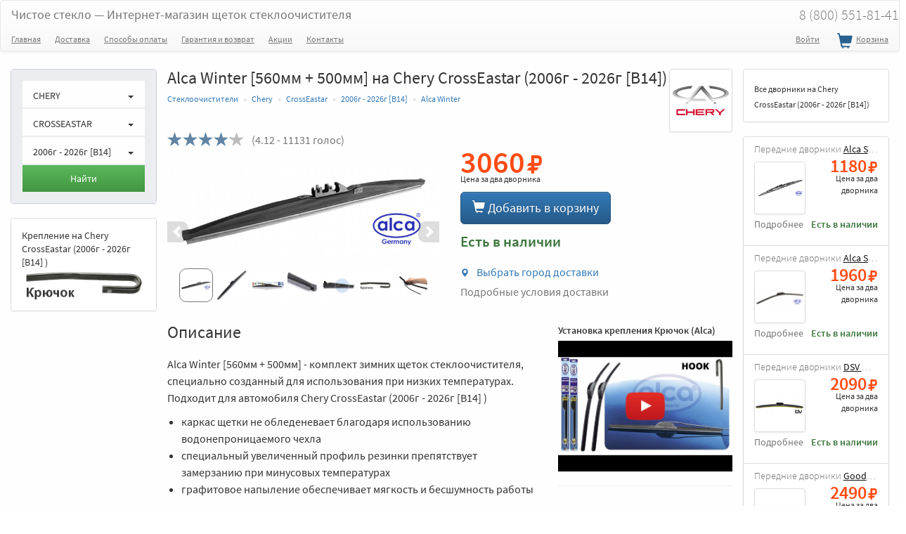

--- FILE ---
content_type: text/html; charset=UTF-8
request_url: https://chistoe-steklo.ru/complects/alca/alca_winter/560_500_na_209_chery_crosseastar_b14_12.06
body_size: 11314
content:
<!DOCTYPE html>
<html lang="ru">
<head>
	<meta charset="utf-8"/>
	<meta http-equiv="X-UA-Compatible" content="IE=edge"/>
	<title> Alca Winter [560мм + 500мм] на Chery CrossEastar (2006г - 2026г [B14]) - Комплект стеклоочистителей 072000 + 070000</title>

	<meta name="description" content=" Alca Winter на Chery CrossEastar (2006г - 2026г [B14]). Купить комплект щеток стеклоочистителей в интерент-магазине дворников - Чистое Стекло"/>
	<meta name="keywords" content="alca winter, chery crosseastar (2006г - 2026г [b14]), щетки стеклоочистителей, дворники, комплект"/>
			<meta property="og:url" content="https://chistoe-steklo.ru/complects/alca/alca_winter/560_500_na_209_chery_crosseastar_b14_12.06"/>
		<link rel="canonical" href="https://chistoe-steklo.ru/complects/alca/alca_winter/560_500_na_209_chery_crosseastar_b14_12.06"/>
					<meta name="viewport"
		  content="width=device-width, user-scalable=no, initial-scale=1.0, minimum-scale=1.0, maximum-scale=1.0"/>
	<meta name="csrf-token" content="cIGUKsnBuJYo0YcuTbrpMAKYxczwUDzOH6wsnE2p"/>

	<meta property="og:title" content=" Alca Winter [560мм + 500мм] на Chery CrossEastar (2006г - 2026г [B14]) - Комплект стеклоочистителей 072000 + 070000"/>
	<meta property="og:type" content="website"/>
	
	<!-- HTML5 shim and Respond.js for IE8 support of HTML5 elements and media queries -->
	<!--[if lt IE 9]>
		<script src="https://oss.maxcdn.com/html5shiv/3.7.2/html5shiv.min.js"></script>
		<script src="https://oss.maxcdn.com/respond/1.4.2/respond.min.js"></script>
	<![endif]-->


	<link rel="apple-touch-icon" sizes="180x180" href="/apple-touch-icon.png">
	<link rel="icon" type="image/png" sizes="192x192"  href="/android-chrome-192x192.png">
	<link rel="icon" type="image/png" sizes="32x32" href="/favicon-32x32.png">
	<link rel="icon" type="image/png" sizes="16x16" href="/favicon-16x16.png">
	<link rel="manifest" href="/site.webmanifest">
	<link rel="mask-icon" href="/safari-pinned-tab.svg" color="#5bbad5">
	<meta name="msapplication-TileColor" content="#ffffff">
	<meta name="theme-color" content="#ffffff">

	<link href="/build/css/all-a8eac35b33.css" rel="stylesheet" type="text/css">

</head>
<body>

		<!-- Google Tag Manager -->
	<noscript><iframe src="//www.googletagmanager.com/ns.html?id=GTM-MQPW22"
	height="0" width="0" style="display:none;visibility:hidden"></iframe></noscript>
	<script>(function(w,d,s,l,i){w[l]=w[l]||[];w[l].push({'gtm.start':
	new Date().getTime(),event:'gtm.js'});var f=d.getElementsByTagName(s)[0],
	j=d.createElement(s),dl=l!='dataLayer'?'&l='+l:'';j.async=true;j.src=
	'//www.googletagmanager.com/gtm.js?id='+i+dl;f.parentNode.insertBefore(j,f);
	})(window,document,'script','dataLayer','GTM-MQPW22');</script>
	<!-- End Google Tag Manager -->
	

	

		<nav class="navbar navbar-default ">
		<div class="container-fluid">
			<div class="navbar-header">
				<button type="button" class="navbar-humb navbar-toggle collapsed" data-toggle="collapse" data-target="#header-navbar">
					<span class="sr-only">Меню</span>
					<span class="icon-bar"></span>
					<span class="icon-bar"></span>
					<span class="icon-bar"></span>
				</button>

				<a rel="nofollow" class="navbar-brand" href="https://chistoe-steklo.ru">
					Чистое стекло <span class="hidden-xs">&mdash; Интернет-магазин щеток стеклоочистителя</span>
					
				</a>
				
				<a class="cart_nav header-mobile-buttons visible-xs" rel="nofollow" href="https://chistoe-steklo.ru/cart">
					<span class="cart-icon glyphicon glyphicon-shopping-cart"></span>
          <span class="cnt_info">
          	          </span>
				</a>
				<a class="header-mobile-buttons visible-xs" rel="nofollow" href="tel:88005518141">
					<span class="tel-icon glyphicon glyphicon-earphone"></span>
				</a>


							</div>
			
			<ul class="nav navbar-nav navbar-right town_wrap hidden-xs">

								<li><a class="main-tel" href="tel:88005518141">8 (800) 551-81-41</a></li>

			</ul>
			
			
		</div>
		<div class="container-fluid">

			<div class="collapse navbar-collapse" id="header-navbar">
				<ul class="menu-nav nav navbar-nav navbar-left">
					<li class="hidden-sm"><a href="https://chistoe-steklo.ru">Главная</a></li>
					<li><a href="https://chistoe-steklo.ru/dostavka">Доставка</a></li>
					<li><a href="https://chistoe-steklo.ru/oplata">Способы оплаты</a></li>
					<li><a href="https://chistoe-steklo.ru/vozvrat">Гарантия и возврат</a></li>
					<li>
						<a href="https://chistoe-steklo.ru/akcii">Акции</a>
					</li>
										
					<li>
						<a href="https://chistoe-steklo.ru/contacts">Контакты</a>
					</li>
				</ul>
				<!--noindex-->
				<ul class="nav navbar-nav navbar-right">

											<li><a rel="nofollow" href="https://chistoe-steklo.ru/auth/login">Войти</a></li> 
											
					<li>
            <a class="cart_nav" rel="nofollow" href="https://chistoe-steklo.ru/cart">
            	<span class="cart-icon glyphicon glyphicon-shopping-cart"></span> Корзина
              <span class="cnt_info">
              	              </span>
            </a>
          </li>
        
					
				
				</ul>
				<!--/noindex-->
				
			</div>
		</div>
	</nav>
	<div class="container-fluid">
          
</div>	<section class="catalog">
	<div class="container-fluid">
		<input type="hidden" id="type_page" value="product_detail">
		<input type="hidden" id="categories_link" value="/chery/crosseastar/crosseastar_b14_12.06/alca_winter">

		<div id="209_152_309|307" itemscope itemtype="https://schema.org/Product" class="col-sm-8 col-xs-12 col-md-push-2 col-sm-push-4 product_detail_wrap">
			<div class="raw-xs">



      	

		      			<a class="hidden-xs" href="https://chistoe-steklo.ru/catalog/chery"><img class="img-thumbnail img-responsive pull-right mark-img" alt="Щетки стеклоочистителей на Chery" title="Щетки стеклоочистителей на Chery" src="https://chistoe-steklo.ru/uploads/images/80x80/chery.png"></a>
								<h1> Alca Winter [560мм + 500мм] на Chery CrossEastar (2006г - 2026г [B14])</h1>
								<meta name="item_name" itemprop="name" content="Alca Winter [560мм + 500мм] на Chery CrossEastar (2006г - 2026г [B14] )">
								<meta name="item_sku" itemprop="sku" content="rel1509">
																	<meta name="item_image" itemprop="image" content="https://chistoe-steklo.ru/uploads/images/products/thumbs/medium/2EyDsb2ZJP8d8dm0oe1f.jpg">
								
								<ul class="breadcrumb" itemscope="" itemtype="http://schema.org/BreadcrumbList">
                                    <li itemprop="itemListElement" itemscope="" itemtype="http://schema.org/ListItem" class="">
                	<a itemprop="item" href="https://chistoe-steklo.ru">
                		<span itemprop="name">Стеклоочистители</span>
                	</a>
                	<meta itemprop="position" content="1">
               	</li>
                                                <li itemprop="itemListElement" itemscope="" itemtype="http://schema.org/ListItem" class="">
                	<a itemprop="item" href="https://chistoe-steklo.ru/catalog/chery">
                		<span itemprop="name">Chery</span>
                	</a>
                	<meta itemprop="position" content="2">
               	</li>
                                                <li itemprop="itemListElement" itemscope="" itemtype="http://schema.org/ListItem" class="">
                	<a itemprop="item" href="https://chistoe-steklo.ru/catalog/chery/crosseastar">
                		<span itemprop="name">CrossEastar</span>
                	</a>
                	<meta itemprop="position" content="3">
               	</li>
                                                <li itemprop="itemListElement" itemscope="" itemtype="http://schema.org/ListItem" class="">
                	<a itemprop="item" href="https://chistoe-steklo.ru/catalog/chery/crosseastar/crosseastar_b14_12.06">
                		<span itemprop="name">2006г - 2026г [B14] </span>
                	</a>
                	<meta itemprop="position" content="4">
               	</li>
                                                <li itemprop="itemListElement" itemscope="" itemtype="http://schema.org/ListItem" class="active">
                    <a rel="nofollow" itemprop="item" href="/complects/alca/alca_winter/560_500_na_209_chery_crosseastar_b14_12.06">
                        <span itemprop="name">Alca Winter</span>
                    </a>
	                
	                <meta itemprop="position" content="5">
                </li>
                        </ul>


		      			<div class="row rat-wrap-big">
				        	<div class="col-xs-12">
				      			<input class="star-ratings rating-loading" data-size="sm" value="4.12" type="number" data-atype="209" data-adapt="15" data-aprod="152">
				      		
				      			<span itemprop="aggregateRating" itemscope itemtype="https://schema.org/AggregateRating" id="ratlabel-152" class="text-muted">
				      				(<span itemprop="ratingValue">4.12</span> - 11131 голос)
				      				
				      				<meta itemprop="ratingCount" content="11131">
				      				<meta itemprop="bestRating" content="5">
				      				
				      			</span>

				      		</div>
				      		
				      	</div>

				      	<div class="row">

		      			<div class="col-sm-6 col-xs-12">
		      				
		
		      					
		      					<div id="carousel-detail-product" class="carousel slide" data-ride="carousel" data-interval="">
											<div class="carousel-inner" role="listbox">
    										
    											    										<div class="item active">
														<a title="Alca Winter" data-width="1200" data-height="400" rel="page" class="colorbox cboxElement" href="https://chistoe-steklo.ru/uploads/images/products/thumbs/medium/2EyDsb2ZJP8d8dm0oe1f.jpg">
															<img src="/uploads/images/products/thumbs/medium/2EyDsb2ZJP8d8dm0oe1f.jpg" title="Alca Winter" alt="Alca Winter" class="img-responsive">
														</a>
													</div>
													    										<div class="item ">
														<a title="Alca Winter" data-width="400" data-height="400" rel="page" class="colorbox cboxElement" href="https://chistoe-steklo.ru/uploads/images/products/thumbs/medium/RTVsKMr2NDl173Dy0pQx.jpg">
															<img src="/uploads/images/products/thumbs/medium/RTVsKMr2NDl173Dy0pQx.jpg" title="Alca Winter" alt="Alca Winter" class="img-responsive">
														</a>
													</div>
													    										<div class="item ">
														<a title="Alca Winter" data-width="1118" data-height="400" rel="page" class="colorbox cboxElement" href="https://chistoe-steklo.ru/uploads/images/products/thumbs/medium/VzPNwkLga6DdgK38Big5.jpg">
															<img src="/uploads/images/products/thumbs/medium/VzPNwkLga6DdgK38Big5.jpg" title="Alca Winter" alt="Alca Winter" class="img-responsive">
														</a>
													</div>
													    										<div class="item ">
														<a title="Alca Winter" data-width="400" data-height="400" rel="page" class="colorbox cboxElement" href="https://chistoe-steklo.ru/uploads/images/products/thumbs/medium/jLB1FdYmvTNKeZD9nRRE.jpg">
															<img src="/uploads/images/products/thumbs/medium/jLB1FdYmvTNKeZD9nRRE.jpg" title="Alca Winter" alt="Alca Winter" class="img-responsive">
														</a>
													</div>
													    										<div class="item ">
														<a title="Alca Winter" data-width="800" data-height="400" rel="page" class="colorbox cboxElement" href="https://chistoe-steklo.ru/uploads/images/products/thumbs/medium/ipWRHDLOFSFMsYRnSlZh.jpg">
															<img src="/uploads/images/products/thumbs/medium/ipWRHDLOFSFMsYRnSlZh.jpg" title="Alca Winter" alt="Alca Winter" class="img-responsive">
														</a>
													</div>
												
																																																				<div class="item">
															<a title="Крепление - Крючек" data-width="1600" data-height="400" rel="page" class="colorbox cboxElement" href="https://chistoe-steklo.ru/uploads/images/adapters/thumbs/medium/h4WAXmIxO3QDYIimO7TL.png">
																<img src="https://chistoe-steklo.ru/uploads/images/adapters/thumbs/medium/h4WAXmIxO3QDYIimO7TL.png" title="Крепление - Крючек" alt="Крепление - Крючек" class="img-responsive">
															</a>
														</div>
																											<div class="item">
															<a title="Крепление крючек щетка" data-width="711" data-height="400" rel="page" class="colorbox cboxElement" href="https://chistoe-steklo.ru/uploads/images/adapters/thumbs/medium/HLFulEqGNaUhZzy49CmW.jpg">
																<img src="https://chistoe-steklo.ru/uploads/images/adapters/thumbs/medium/HLFulEqGNaUhZzy49CmW.jpg" title="Крепление крючек щетка" alt="Крепление крючек щетка" class="img-responsive">
															</a>
														</div>
																																						
																									<div class="item">
														<a title="Гарантия производителя" data-width="826" data-height="1169" rel="page" class="colorbox cboxElement" href="https://chistoe-steklo.ru/uploads/images/bg/garantie.jpg">
															<img src="https://chistoe-steklo.ru/uploads/images/bg/garantie.jpg" title="Гарантия производителя" alt="Гарантия производителя" class="img-responsive">
														</a>
													</div>
												
																																							<div class="item">
															<a title="Сертификат Alca и Heyner" data-width="565" data-height="800" rel="page" class="colorbox cboxElement" href="https://chistoe-steklo.ru/uploads/images/manufacturer_certs/thumbs/large/IZ6eGL35qQ7P7R9fWXPx.jpg">
																<img src="https://chistoe-steklo.ru/uploads/images/manufacturer_certs/thumbs/medium/IZ6eGL35qQ7P7R9fWXPx.jpg" title="Сертификат Alca и Heyner" alt="Сертификат Alca и Heyner" class="img-responsive">
															</a>
														</div>
																																				</div>


											<a class="left carousel-control" href="#carousel-detail-product" role="button" data-slide="prev">
										    <span class="glyphicon glyphicon-chevron-left" aria-hidden="true"></span>
										    <span class="sr-only">Назад</span>
										  </a>
										  <a class="right carousel-control" href="#carousel-detail-product" role="button" data-slide="next">
										    <span class="glyphicon glyphicon-chevron-right" aria-hidden="true"></span>
										    <span class="sr-only">Вперед</span>
										  </a>



										  <ol class="carousel-indicators">
																									<li data-target="#carousel-detail-product" data-slide-to="0" class="active">
														<img src="/uploads/images/products/thumbs/preview/2EyDsb2ZJP8d8dm0oe1f.jpg" title="Alca Winter" alt="Alca Winter" class="img-responsive hidden-xs hidden-sm">
													</li>
																									<li data-target="#carousel-detail-product" data-slide-to="1" class="">
														<img src="/uploads/images/products/thumbs/preview/RTVsKMr2NDl173Dy0pQx.jpg" title="Alca Winter" alt="Alca Winter" class="img-responsive hidden-xs hidden-sm">
													</li>
																									<li data-target="#carousel-detail-product" data-slide-to="2" class="">
														<img src="/uploads/images/products/thumbs/preview/VzPNwkLga6DdgK38Big5.jpg" title="Alca Winter" alt="Alca Winter" class="img-responsive hidden-xs hidden-sm">
													</li>
																									<li data-target="#carousel-detail-product" data-slide-to="3" class="">
														<img src="/uploads/images/products/thumbs/preview/jLB1FdYmvTNKeZD9nRRE.jpg" title="Alca Winter" alt="Alca Winter" class="img-responsive hidden-xs hidden-sm">
													</li>
																									<li data-target="#carousel-detail-product" data-slide-to="4" class="">
														<img src="/uploads/images/products/thumbs/preview/ipWRHDLOFSFMsYRnSlZh.jpg" title="Alca Winter" alt="Alca Winter" class="img-responsive hidden-xs hidden-sm">
													</li>
												
												
																																																				<li data-target="#carousel-detail-product" data-slide-to="5">
															<img src="https://chistoe-steklo.ru/uploads/images/adapters/thumbs/preview/h4WAXmIxO3QDYIimO7TL.png" title="Крепление - Крючек" alt="Крепление - Крючек" class="img-responsive hidden-xs hidden-sm">
														</li>
																											<li data-target="#carousel-detail-product" data-slide-to="6">
															<img src="https://chistoe-steklo.ru/uploads/images/adapters/thumbs/preview/HLFulEqGNaUhZzy49CmW.jpg" title="Крепление крючек щетка" alt="Крепление крючек щетка" class="img-responsive hidden-xs hidden-sm">
														</li>
																										
																								
																									<li data-target="#carousel-detail-product" data-slide-to="7">
														<img src="/uploads/images/bg/garantie.jpg" title="Гарантия производителя" alt="Гарантия производителя" class="img-responsive hidden-xs hidden-sm">
													</li>
												
																																							<li data-target="#carousel-detail-product" data-slide-to="8">
															<img src="https://chistoe-steklo.ru/uploads/images/manufacturer_certs/thumbs/preview/IZ6eGL35qQ7P7R9fWXPx.jpg" title="Сертификат Alca и Heyner" alt="Сертификат Alca и Heyner" class="img-responsive hidden-xs hidden-sm">
														</li>
																									
										  </ol>
										</div>

				

										


																			


		      			</div>
		      			<div class="col-sm-6 col-xs-12 cart-button-block">
		      				
										<hr class="visible-xs-block">
										
										<div class="price-block-wrap">
											<div class="price-block">
   
    <div class="text-left">
      <div class="current_price"><span itemprop="offers" itemscope itemtype="http://schema.org/Offer" class="nobr"><meta itemprop="priceCurrency" content="RUB"><span itemprop="price">3060</span><span class="glyphicon glyphicon-rub"></span></span></div>
      
      <p class="current_price_txt"><span class="hidden-xs">Цена за</span> два дворника</p>
    </div>
  </div>										</div>


										<div class="text-left">
											
																              <a href="https://chistoe-steklo.ru/cart" class="btn btn-primary btn-lg cart_button"><span class="glyphicon glyphicon-shopping-cart"></span> Добавить в корзину</a>
					            										</div>

										<div class="price-avail text-left lead"><p class="text-success"><b>Есть в наличии</b></p></div>

										<input type="hidden" id="_form_name" value="manual">
										<input type="hidden" id="result" value="209">
										<input type="hidden" id="product" value="152">
										<input type="hidden" id="categories_link_cart" value="/chery/crosseastar/crosseastar_b14_12.06/alca_winter">
										<input type="hidden" id="product_name" value="Alca Winter [560мм + 500мм] на Chery CrossEastar (2006г - 2026г [B14] )">
										<input type="hidden" id="product_manufacturer" value="ALCA">
										<input type="hidden" id="sizes" value="309|307">
										
										
										<div class="delivery-small-block">
		<p><a href="#" class="change_town"><span class="glyphicon glyphicon-map-marker icon"></span>&nbsp;Выбрать город доставки</a></p>

		<p><a class="text-muted" href="https://chistoe-steklo.ru/dostavka">Подробные условия доставки</a></p>
	</div>

								

									
										<hr class="visible-xs-block">
		      			</div>
		      			
		      		</div>
							
		
				



					<div class="clear20"></div>
					<div class="row">
						<div class="col-md-4 col-xs-12 col-md-push-8">
																<noindex>
										<a rel="nofollow" class="youtube-colorbox" href="https://www.youtube.com/embed/VCIuTuRIpJE?rel=0&amp;autoplay=1&amp;wmode=transparent" title="Установка крепления Крючок (Alca)">
											<p>Установка крепления Крючок (Alca)</p>
											<img class="img-responsive" src="https://chistoe-steklo.ru/uploads/images/video_adapters/thumbs/medium/0kb2kVdEkzKyoY86X1P3.png" alt="Установка крепления Крючок (Alca)" title="Установка крепления Крючок (Alca)">
										</a>
									</noindex>
									<hr>
													</div>
						<div class="col-md-8 col-xs-12 col-md-pull-4 text-left">
							<h2>Описание</h2>
							<div class="descr" itemprop="description">
								<p>Alca Winter [560мм + 500мм] - комплект зимних щеток стеклоочистителя, специально созданный для использования при низких температурах. Подходит для автомобиля Chery CrossEastar (2006г - 2026г [B14] )</p>

<ul>
	<li>каркас щетки не обледеневает благодаря использованию водонепроницаемого чехла</li>
	<li>специальный увеличенный профиль резинки препятствует замерзанию при минусовых температурах</li>
	<li>графитовое напыление обеспечивает мягкость и бесшумность работы</li>
</ul>

							</div>
							<div class="clear50"></div>
							<h2>Характеристики</h2>

							<div class="descr characters">
																		
									<div class="row ">
		                  <div class="col-xs-12 d-inline-flex"><p>Артикул:</p><span class="dotted"></span>
		                    <p class="col-md-6 rtxt">072000 + 070000</p>
		                  </div>
		              </div>

												              <div class="row">
			                  <div class="col-xs-12 d-inline-flex"><p>Дворник 1:</p><span class="dotted"></span>
			                  	<p class="col-md-6 rtxt">560 мм (22'')</p>
			                  </div>
			              </div>
			              			                <div class="row">
			                    <div class="col-xs-12 d-inline-flex"><p>Дворник 2:</p><span class="dotted"></span>
			                    	<p class="col-md-6 rtxt">500 мм (20'')</p>
			                    </div>
			                </div>
			              			            

									<div class="row">
										<div class="col-xs-12 d-inline-flex"><p>вид щетки:</p><span class="dotted"></span>
											<p class="col-md-6 rtxt">зимняя</p>
										</div>
									</div>

									<div class="row">
										<div class="col-xs-12 d-inline-flex"><p>производитель:</p><span class="dotted"></span>
											<p class="col-md-6 rtxt brand_name" itemprop="brand" itemscope itemtype="https://schema.org/Brand"><a href="https://chistoe-steklo.ru/manufacturers/alca" itemprop="name">ALCA</a></p>
										</div>
									</div>
										
									<div class="row">
										<div class="col-xs-12 d-inline-flex"><p>спойлер<button type="button" class="btn btn-link btn-xs" data-toggle="tooltip" data-placement="right" title="Плотный контакт со&nbsp;стеклом на&nbsp;больших скоростях"><span class="glyphicon glyphicon-info-sign"></span></button>:</p><span class="dotted"></span>
											<p class="col-md-6 rtxt">&mdash;</p>
										</div>
									</div>

									<div class="row">
										<div class="col-xs-12 d-inline-flex"><p><nobr>графитовое напыление<button type="button" class="btn btn-link btn-xs" data-toggle="tooltip" data-placement="right" title="Мягкость и бесшумность работы щетки"><span class="glyphicon glyphicon-info-sign"></span></button>:</nobr></p><span class="dotted"></span>
											<p class="col-md-6 rtxt"><span class="mark"></span></p>
										</div>
									</div>

									<div class="row">
										<div class="col-xs-12 d-inline-flex"><p>тип крепления:</p><span class="dotted"></span>
											<p class="col-md-6 rtxt">оригинальное</p>
										</div>
									</div>

																			<div class="row">
											<div class="col-xs-12 d-inline-flex"><p>крепление:</p><span class="dotted"></span>
												<p class="col-md-6 rtxt">Крючок</p>
											</div>
										</div>
									

									
			            <div class="clear50"></div>
			            <h2>Подходит на авто</h2>
			  
			            <div class="row">
										<div class="col-xs-12 d-inline-flex"><p>марка:</p><span class="dotted"></span>
											<p class="col-md-6 rtxt">Chery</p>
										</div>
									</div>

									<div class="row">
										<div class="col-xs-12 d-inline-flex"><p>модель:</p><span class="dotted"></span>
											<p class="col-md-6 rtxt">CrossEastar (2006г - 2026г [B14] )</p>
										</div>
									</div>

							</div>

						</div>
					</div>
					<div class="clear50"></div>
      


			</div>
		</div>

		<div class="col-md-2 col-sm-4 col-xs-12 col-md-pull-8 col-sm-pull-8">
			<div class="row">
				<div class="panel panel-podbor small">
			<div class="hider"></div>
			<div class="panel-body">
				<form>
					
						<div class="col-xs-12">
							<div class="row">

								<div class="col-xs-12">
									<div class="row podbor-item">
										<div class="dropdown">
											
											<a id="select_mark" data-target="#" data-toggle="dropdown" role="button" aria-haspopup="true" aria-expanded="false">
										  
										  	<span class="row">
										  		<span class="col-xs-2 text-center seq hidden-md hidden-lg">1</span>
										  		<span class="col-md-9 col-xs-8 name">
									      		CHERY 
									      	</span>
									      	<span class="col-md-3 col-xs-2 text-center"><span class="caret"></span></span>

									      </span>
									    </a>

										  <ul  class="select_mark_ul dropdown-menu filt_podbor" aria-labelledby="select_mark">
										    <li data-value="0">Укажите марку... </li>
										    											  	<li data-value="1">Acura</li>
																							  	<li data-value="2">Alfa Romeo</li>
																							  	<li data-value="3">Aston Martin</li>
																							  	<li data-value="4">Audi</li>
																							  	<li data-value="5">Bentley</li>
																							  	<li data-value="6">BMW</li>
																							  	<li data-value="7">Byd</li>
																							  	<li data-value="8">Cadillac</li>
																							  	<li data-value="74">Changan</li>
																							  	<li data-value="9" class="active">Chery</li>
																							  	<li data-value="10">Chevrolet</li>
																							  	<li data-value="11">Chrysler</li>
																							  	<li data-value="12">Citroen</li>
																							  	<li data-value="13">Daewoo</li>
																							  	<li data-value="14">Daihatsu</li>
																							  	<li data-value="15">Datsun</li>
																							  	<li data-value="16">Dodge</li>
																							  	<li data-value="75">DongFeng</li>
																							  	<li data-value="73">Exeed</li>
																							  	<li data-value="17">Faw</li>
																							  	<li data-value="18">Ferrari</li>
																							  	<li data-value="19">Fiat</li>
																							  	<li data-value="20">Ford</li>
																							  	<li data-value="76">GAC</li>
																							  	<li data-value="22">Geely</li>
																							  	<li data-value="23">GMC</li>
																							  	<li data-value="24">Great Wall</li>
																							  	<li data-value="72">Haval</li>
																							  	<li data-value="25">Honda</li>
																							  	<li data-value="77">Hongqi</li>
																							  	<li data-value="26">Hummer</li>
																							  	<li data-value="27">Hyundai</li>
																							  	<li data-value="28">Infiniti</li>
																							  	<li data-value="29">Iran Khodro</li>
																							  	<li data-value="30">Isuzu</li>
																							  	<li data-value="31">Iveco</li>
																							  	<li data-value="78">JAC</li>
																							  	<li data-value="89">Jaecoo</li>
																							  	<li data-value="32">Jaguar</li>
																							  	<li data-value="33">Jeep</li>
																							  	<li data-value="79">Jetour</li>
																							  	<li data-value="80">Kaiyi</li>
																							  	<li data-value="34">Kia</li>
																							  	<li data-value="35">Lada [ВАЗ]</li>
																							  	<li data-value="87">Lamborghini</li>
																							  	<li data-value="36">Lancia</li>
																							  	<li data-value="37">Land Rover</li>
																							  	<li data-value="38">Ldv</li>
																							  	<li data-value="39">Lexus</li>
																							  	<li data-value="40">Lifan</li>
																							  	<li data-value="41">Lincoln</li>
																							  	<li data-value="81">LiXiang</li>
																							  	<li data-value="42">Maserati</li>
																							  	<li data-value="43">Maybach</li>
																							  	<li data-value="44">Mazda</li>
																							  	<li data-value="45">Mercedes-Benz</li>
																							  	<li data-value="46">Mercury</li>
																							  	<li data-value="47">MG</li>
																							  	<li data-value="48">Mini</li>
																							  	<li data-value="49">Mitsubishi</li>
																							  	<li data-value="50">Nissan</li>
																							  	<li data-value="82">Omoda</li>
																							  	<li data-value="51">Opel</li>
																							  	<li data-value="52">Peugeot</li>
																							  	<li data-value="53">Pontiac</li>
																							  	<li data-value="54">Porsche</li>
																							  	<li data-value="55">Renault</li>
																							  	<li data-value="56">Rolls-Royce</li>
																							  	<li data-value="57">Rover</li>
																							  	<li data-value="58">Saab</li>
																							  	<li data-value="59">Seat</li>
																							  	<li data-value="60">Skoda</li>
																							  	<li data-value="61">Smart</li>
																							  	<li data-value="90">Sollers</li>
																							  	<li data-value="62">Ssangyong</li>
																							  	<li data-value="63">Subaru</li>
																							  	<li data-value="64">Suzuki</li>
																							  	<li data-value="83">Tank</li>
																							  	<li data-value="84">Tesla</li>
																							  	<li data-value="66">Toyota</li>
																							  	<li data-value="68">Volkswagen</li>
																							  	<li data-value="69">Volvo</li>
																							  	<li data-value="70">Vortex</li>
																							  	<li data-value="85">Voyah</li>
																							  	<li data-value="88">Zeekr</li>
																							  	<li data-value="21">ГАЗ</li>
																							  	<li data-value="71">ЗАЗ</li>
																							  	<li data-value="86">Москвич</li>
																							  	<li data-value="65">Тагаз</li>
																							  	<li data-value="67">УАЗ</li>
																						  </ul>
										</div>
									</div>
								</div>

								<div class="col-xs-12">
									<div class="row podbor-item">
										<div class="dropdown">
											<a id="select_model" data-target="#" data-toggle="dropdown" role="button" aria-haspopup="true" aria-expanded="false">
										  
										  	<span class="row">
										  		<span class="col-xs-2 text-center seq hidden-md hidden-lg">2</span>
										  		<span class="col-md-9 col-xs-8 name">
										  			CROSSEASTAR 
									      		
									      	</span>
									      	<span class="col-md-3 col-xs-2 text-center"><span class="caret"></span></span>

									      </span>
									    </a>
										  <ul  class="select_model_ul dropdown-menu filt_podbor" aria-labelledby="select_model">
										    <li data-value="0">Укажите модель... </li>
										    											    												  	<li data-value="103">Amulet</li>
																									  	<li data-value="1033">Arrizo</li>
																									  	<li data-value="104" class="active">CrossEastar</li>
																									  	<li data-value="1029">Exeed</li>
																									  	<li data-value="105">Fora</li>
																									  	<li data-value="106">Indis</li>
																									  	<li data-value="107">Kimo</li>
																									  	<li data-value="108">M11 Hatchback</li>
																									  	<li data-value="109">M11 Sedan</li>
																									  	<li data-value="110">QQ</li>
																									  	<li data-value="111">Sweet</li>
																									  	<li data-value="112">Tiggo</li>
																									  	<li data-value="113">Very/Bonus</li>
																																			  </ul>
										</div>
									</div>
								</div>

								<div class="col-xs-12">
									<div class="row podbor-item">
										<div class="dropdown">
											<a id="select_type" data-target="#" data-toggle="dropdown" role="button" aria-haspopup="true" aria-expanded="false">
										  
										  	<span class="row">
										  		<span class="col-xs-2 text-center seq hidden-md hidden-lg">3</span>
										  		<span class="col-md-9 col-xs-8 name">
										  			2006г - 2026г [B14]  
									      	</span>
									      	<span class="col-md-3 col-xs-2 text-center"><span class="caret"></span></span>

									      </span>
									    </a>
										  <ul  class="select_type_ul dropdown-menu filt_podbor" aria-labelledby="select_type">
										    <li data-value="0">Модификация... </li>
										    											    											    													  	<li data-value="209" class="active">2006г - 2026г [B14] </li>
												  																																				  </ul>
										</div>
									</div>
								</div>
							</div>

						</div>

						<div class="col-xs-12">
							<div class="row">
								<button type="submit" class="btn btn-block btn-lg btn-success">Найти</button>
							</div>
						</div>
						
					
				</form>
			</div>
		</div>
	
									<div class="panel panel-default">
						<div class="panel-body small">
							Крепление на 
							Chery 
							CrossEastar
							(2006г - 2026г [B14] )
							<a title="Крепление - Крючек"  data-width="1600" data-height="400" class="colorbox cboxElement" href="https://chistoe-steklo.ru/uploads/images/adapters/thumbs/preview/h4WAXmIxO3QDYIimO7TL.png">
								<img src="/uploads/images/adapters/thumbs/preview/h4WAXmIxO3QDYIimO7TL.png" title="Крепление - Крючек" alt="Крепление - Крючек" class="img-responsive">
							</a>
						</div>
					</div>
								

				

				
			</div>
		</div>

		<div class="col-md-2 col-md-offset-0 col-sm-8 col-sm-offset-4 col-xs-12">
							<div class="row">
			

						<div class="panel panel-default analogs_compl_wrap">
							<div class="panel-body">
		      			<a href="https://chistoe-steklo.ru/catalog/chery/crosseastar/crosseastar_b14_12.06" class="h4">Все дворники  на Chery CrossEastar (2006г - 2026г [B14])</a>
		  				</div>
						</div>

		  					<div class="analog_complects">
	  <div class="container-fluid">	
	  	<div class="row">

	  	<div class="panel panel-default">
	  		<ul class="list-group">
	  		
	  			
	  				<div class="list-group-item ">
			      <div class="row row-cat">
			      	<div class="container-fluid">

			      		<div class="row">
			      			<div class="col-xs-12">

			      				<div class="item-title">
			              	<a class="ttl-name" href="/complects/alca/alca_universal/560_500_na_209_chery_crosseastar_b14_12.06">
			              		<span>
			              						              				<span class="item-title">Передние дворники</span>
			              						              			
				              		<span class="main-name">Alca Special</span>
												</span>
			              	</a>
			              </div>	
			              		              			              	
			      			</div>
			      		</div>

			      		<div class="row">
			      			<div class="col-xs-6">
            	
				            <div class="text-center">
				            					            		<a class="main-alters-image img-responsive img-thumbnail" href="/complects/alca/alca_universal/560_500_na_209_chery_crosseastar_b14_12.06" style="background-image:url(/uploads/images/products/thumbs/preview/j5C1OaUGm1nwhoqrRat2.png"></a>
				            					            </div>

				          </div>
				          <div class="col-xs-6">
				        		<div class="price-block">
   
    <div class="text-right">
      <div class="current_price"><span itemprop="offers" itemscope itemtype="http://schema.org/Offer" class="nobr"><meta itemprop="priceCurrency" content="RUB"><span itemprop="price">1180</span><span class="glyphicon glyphicon-rub"></span></span></div>
      
      <p class="current_price_txt"><span class="hidden-xs">Цена за</span> два дворника</p>
    </div>
  </div>			          	</div>
			          	
			      		</div>
			      		<div class="row">
			      			<div class="col-xs-12 small">
										<div class="pull-right">		
		        				<p class="text-success"><b>Есть в наличии</b></p>
					          </div>

										<a class="text-muted" href="/complects/alca/alca_universal/560_500_na_209_chery_crosseastar_b14_12.06" >Подробнее</a>
		        			</div>
			      		</div>
      		
			      	</div>
			      </div>
			    </div>
			    
	  		
	  			
	  				<div class="list-group-item ">
			      <div class="row row-cat">
			      	<div class="container-fluid">

			      		<div class="row">
			      			<div class="col-xs-12">

			      				<div class="item-title">
			              	<a class="ttl-name" href="/complects/alca/alca_super_flat/560_500_na_209_chery_crosseastar_b14_12.06">
			              		<span>
			              						              				<span class="item-title">Передние дворники</span>
			              						              			
				              		<span class="main-name">Alca Super Flat</span>
												</span>
			              	</a>
			              </div>	
			              		              			              	
			      			</div>
			      		</div>

			      		<div class="row">
			      			<div class="col-xs-6">
            	
				            <div class="text-center">
				            					            		<a class="main-alters-image img-responsive img-thumbnail" href="/complects/alca/alca_super_flat/560_500_na_209_chery_crosseastar_b14_12.06" style="background-image:url(/uploads/images/products/thumbs/preview/ujag3gYtX787F5R47MEr.png"></a>
				            					            </div>

				          </div>
				          <div class="col-xs-6">
				        		<div class="price-block">
   
    <div class="text-right">
      <div class="current_price"><span itemprop="offers" itemscope itemtype="http://schema.org/Offer" class="nobr"><meta itemprop="priceCurrency" content="RUB"><span itemprop="price">1960</span><span class="glyphicon glyphicon-rub"></span></span></div>
      
      <p class="current_price_txt"><span class="hidden-xs">Цена за</span> два дворника</p>
    </div>
  </div>			          	</div>
			          	
			      		</div>
			      		<div class="row">
			      			<div class="col-xs-12 small">
										<div class="pull-right">		
		        				<p class="text-success"><b>Есть в наличии</b></p>
					          </div>

										<a class="text-muted" href="/complects/alca/alca_super_flat/560_500_na_209_chery_crosseastar_b14_12.06" >Подробнее</a>
		        			</div>
			      		</div>
      		
			      	</div>
			      </div>
			    </div>
			    
	  		
	  			
	  				<div class="list-group-item ">
			      <div class="row row-cat">
			      	<div class="container-fluid">

			      		<div class="row">
			      			<div class="col-xs-12">

			      				<div class="item-title">
			              	<a class="ttl-name" href="/complects/dsv/dsv-wiper-blade/560_500_na_209_chery_crosseastar_b14_12.06">
			              		<span>
			              						              				<span class="item-title">Передние дворники</span>
			              						              			
				              		<span class="main-name">DSV Wiper Blade</span>
												</span>
			              	</a>
			              </div>	
			              		              			              	
			      			</div>
			      		</div>

			      		<div class="row">
			      			<div class="col-xs-6">
            	
				            <div class="text-center">
				            					            		<a class="main-alters-image img-responsive img-thumbnail" href="/complects/dsv/dsv-wiper-blade/560_500_na_209_chery_crosseastar_b14_12.06" style="background-image:url(/uploads/images/products/thumbs/preview/eD1T6PIIldWs85BoUdRW.jpg"></a>
				            					            </div>

				          </div>
				          <div class="col-xs-6">
				        		<div class="price-block">
   
    <div class="text-right">
      <div class="current_price"><span itemprop="offers" itemscope itemtype="http://schema.org/Offer" class="nobr"><meta itemprop="priceCurrency" content="RUB"><span itemprop="price">2090</span><span class="glyphicon glyphicon-rub"></span></span></div>
      
      <p class="current_price_txt"><span class="hidden-xs">Цена за</span> два дворника</p>
    </div>
  </div>			          	</div>
			          	
			      		</div>
			      		<div class="row">
			      			<div class="col-xs-12 small">
										<div class="pull-right">		
		        				<p class="text-success"><b>Есть в наличии</b></p>
					          </div>

										<a class="text-muted" href="/complects/dsv/dsv-wiper-blade/560_500_na_209_chery_crosseastar_b14_12.06" >Подробнее</a>
		        			</div>
			      		</div>
      		
			      	</div>
			      </div>
			    </div>
			    
	  		
	  			
	  				<div class="list-group-item ">
			      <div class="row row-cat">
			      	<div class="container-fluid">

			      		<div class="row">
			      			<div class="col-xs-12">

			      				<div class="item-title">
			              	<a class="ttl-name" href="/complects/goodyear/goodyear_frameless/550_510_na_209_chery_crosseastar_b14_12.06">
			              		<span>
			              						              				<span class="item-title">Передние дворники</span>
			              						              			
				              		<span class="main-name">Goodyear Frameless</span>
												</span>
			              	</a>
			              </div>	
			              		              			              	
			      			</div>
			      		</div>

			      		<div class="row">
			      			<div class="col-xs-6">
            	
				            <div class="text-center">
				            					            		<a class="main-alters-image img-responsive img-thumbnail" href="/complects/goodyear/goodyear_frameless/550_510_na_209_chery_crosseastar_b14_12.06" style="background-image:url(/uploads/images/products/thumbs/preview/mDz3RasDFaRw6Anwl0AI.png"></a>
				            					            </div>

				          </div>
				          <div class="col-xs-6">
				        		<div class="price-block">
   
    <div class="text-right">
      <div class="current_price"><span itemprop="offers" itemscope itemtype="http://schema.org/Offer" class="nobr"><meta itemprop="priceCurrency" content="RUB"><span itemprop="price">2490</span><span class="glyphicon glyphicon-rub"></span></span></div>
      
      <p class="current_price_txt"><span class="hidden-xs">Цена за</span> два дворника</p>
    </div>
  </div>			          	</div>
			          	
			      		</div>
			      		<div class="row">
			      			<div class="col-xs-12 small">
										<div class="pull-right">		
		        				<p class="text-success"><b>Есть в наличии</b></p>
					          </div>

										<a class="text-muted" href="/complects/goodyear/goodyear_frameless/550_510_na_209_chery_crosseastar_b14_12.06" >Подробнее</a>
		        			</div>
			      		</div>
      		
			      	</div>
			      </div>
			    </div>
			    
	  		
	  			
	  				<div class="list-group-item ">
			      <div class="row row-cat">
			      	<div class="container-fluid">

			      		<div class="row">
			      			<div class="col-xs-12">

			      				<div class="item-title">
			              	<a class="ttl-name" href="/complects/heyner/heyner_all_season/560_500_na_209_chery_crosseastar_b14_12.06">
			              		<span>
			              						              				<span class="item-title">Передние дворники</span>
			              						              			
				              		<span class="main-name">Heyner All Season</span>
												</span>
			              	</a>
			              </div>	
			              		              			              	
			      			</div>
			      		</div>

			      		<div class="row">
			      			<div class="col-xs-6">
            	
				            <div class="text-center">
				            					            		<a class="main-alters-image img-responsive img-thumbnail" href="/complects/heyner/heyner_all_season/560_500_na_209_chery_crosseastar_b14_12.06" style="background-image:url(/uploads/images/products/thumbs/preview/DRP4N8sFS7Sjnot2Dxoh.png"></a>
				            					            </div>

				          </div>
				          <div class="col-xs-6">
				        		<div class="price-block">
   
    <div class="text-right">
      <div class="current_price"><span itemprop="offers" itemscope itemtype="http://schema.org/Offer" class="nobr"><meta itemprop="priceCurrency" content="RUB"><span itemprop="price">2660</span><span class="glyphicon glyphicon-rub"></span></span></div>
      
      <p class="current_price_txt"><span class="hidden-xs">Цена за</span> два дворника</p>
    </div>
  </div>			          	</div>
			          	
			      		</div>
			      		<div class="row">
			      			<div class="col-xs-12 small">
										<div class="pull-right">		
		        				<p class="text-success"><b>Есть в наличии</b></p>
					          </div>

										<a class="text-muted" href="/complects/heyner/heyner_all_season/560_500_na_209_chery_crosseastar_b14_12.06" >Подробнее</a>
		        			</div>
			      		</div>
      		
			      	</div>
			      </div>
			    </div>
			    
	  		
	  			
	  				<div class="list-group-item ">
			      <div class="row row-cat">
			      	<div class="container-fluid">

			      		<div class="row">
			      			<div class="col-xs-12">

			      				<div class="item-title">
			              	<a class="ttl-name" href="/complects/lariomi/lariomi-hybrid/550_500_na_209_chery_crosseastar_b14_12.06">
			              		<span>
			              						              				<span class="item-title">Передние дворники</span>
			              						              			
				              		<span class="main-name">Lariomi Hybrid</span>
												</span>
			              	</a>
			              </div>	
			              		              			              	
			      			</div>
			      		</div>

			      		<div class="row">
			      			<div class="col-xs-6">
            	
				            <div class="text-center">
				            					            		<a class="main-alters-image img-responsive img-thumbnail" href="/complects/lariomi/lariomi-hybrid/550_500_na_209_chery_crosseastar_b14_12.06" style="background-image:url(/uploads/images/products/thumbs/preview/MtdQWWU8EAgbMzdgAgrX.jpg"></a>
				            					            </div>

				          </div>
				          <div class="col-xs-6">
				        		<div class="price-block">
   
    <div class="text-right">
      <div class="current_price"><span itemprop="offers" itemscope itemtype="http://schema.org/Offer" class="nobr"><meta itemprop="priceCurrency" content="RUB"><span itemprop="price">2850</span><span class="glyphicon glyphicon-rub"></span></span></div>
      
      <p class="current_price_txt"><span class="hidden-xs">Цена за</span> два дворника</p>
    </div>
  </div>			          	</div>
			          	
			      		</div>
			      		<div class="row">
			      			<div class="col-xs-12 small">
										<div class="pull-right">		
		        				<p class="text-success"><b>Есть в наличии</b></p>
					          </div>

										<a class="text-muted" href="/complects/lariomi/lariomi-hybrid/550_500_na_209_chery_crosseastar_b14_12.06" >Подробнее</a>
		        			</div>
			      		</div>
      		
			      	</div>
			      </div>
			    </div>
			    
	  		
	  			
	  				<div class="list-group-item  actives">
			      <div class="row row-cat">
			      	<div class="container-fluid">

			      		<div class="row">
			      			<div class="col-xs-12">

			      				<div class="item-title">
			              	<a class="ttl-name" href="/complects/alca/alca_winter/560_500_na_209_chery_crosseastar_b14_12.06">
			              		<span>
			              						              				<span class="item-title">Передние дворники</span>
			              						              			
				              		<span class="main-name">Alca Winter</span>
												</span>
			              	</a>
			              </div>	
			              		              			              	
			      			</div>
			      		</div>

			      		<div class="row">
			      			<div class="col-xs-6">
            	
				            <div class="text-center">
				            					            		<a class="main-alters-image img-responsive img-thumbnail" href="/complects/alca/alca_winter/560_500_na_209_chery_crosseastar_b14_12.06" style="background-image:url(/uploads/images/products/thumbs/preview/2EyDsb2ZJP8d8dm0oe1f.jpg"></a>
				            					            </div>

				          </div>
				          <div class="col-xs-6">
				        		<div class="price-block">
   
    <div class="text-right">
      <div class="current_price"><span itemprop="offers" itemscope itemtype="http://schema.org/Offer" class="nobr"><meta itemprop="priceCurrency" content="RUB"><span itemprop="price">3060</span><span class="glyphicon glyphicon-rub"></span></span></div>
      
      <p class="current_price_txt"><span class="hidden-xs">Цена за</span> два дворника</p>
    </div>
  </div>			          	</div>
			          	
			      		</div>
			      		<div class="row">
			      			<div class="col-xs-12 small">
										<div class="pull-right">		
		        				<p class="text-success"><b>Есть в наличии</b></p>
					          </div>

										<a class="text-muted" href="/complects/alca/alca_winter/560_500_na_209_chery_crosseastar_b14_12.06" >Подробнее</a>
		        			</div>
			      		</div>
      		
			      	</div>
			      </div>
			    </div>
			    
	  		
	  			
	  				<div class="list-group-item ">
			      <div class="row row-cat">
			      	<div class="container-fluid">

			      		<div class="row">
			      			<div class="col-xs-12">

			      				<div class="item-title">
			              	<a class="ttl-name" href="/complects/bosch/bosch_aerotwin_ar551s/550_500_na_209_chery_crosseastar_b14_12.06">
			              		<span>
			              						              				<span class="item-title">Передние дворники</span>
			              						              			
				              		<span class="main-name">Bosch AeroTwin AR551S</span>
												</span>
			              	</a>
			              </div>	
			              		              			              	
			      			</div>
			      		</div>

			      		<div class="row">
			      			<div class="col-xs-6">
            	
				            <div class="text-center">
				            					            		<a class="main-alters-image img-responsive img-thumbnail" href="/complects/bosch/bosch_aerotwin_ar551s/550_500_na_209_chery_crosseastar_b14_12.06" style="background-image:url(/uploads/images/products/thumbs/preview/a4iV75KxVNyYs2COXSpC.png"></a>
				            					            </div>

				          </div>
				          <div class="col-xs-6">
				        		<div class="price-block">
   
    <div class="text-right">
      <div class="current_price"><span itemprop="offers" itemscope itemtype="http://schema.org/Offer" class="nobr"><meta itemprop="priceCurrency" content="RUB"><span itemprop="price">4160</span><span class="glyphicon glyphicon-rub"></span></span></div>
      
      <p class="current_price_txt"><span class="hidden-xs">Цена за</span> два дворника</p>
    </div>
  </div>			          	</div>
			          	
			      		</div>
			      		<div class="row">
			      			<div class="col-xs-12 small">
										<div class="pull-right">		
		        				<p class="text-success"><b>Есть в наличии</b></p>
					          </div>

										<a class="text-muted" href="/complects/bosch/bosch_aerotwin_ar551s/550_500_na_209_chery_crosseastar_b14_12.06" >Подробнее</a>
		        			</div>
			      		</div>
      		
			      	</div>
			      </div>
			    </div>
			    
	  		
	  			
	  				<div class="list-group-item ">
			      <div class="row row-cat">
			      	<div class="container-fluid">

			      		<div class="row">
			      			<div class="col-xs-12">

			      				<div class="item-title">
			              	<a class="ttl-name" href="/complects/denso/denso_hybrid/550_500_na_209_chery_crosseastar_b14_12.06">
			              		<span>
			              						              				<span class="item-title">Передние дворники</span>
			              						              			
				              		<span class="main-name">Denso Hybrid</span>
												</span>
			              	</a>
			              </div>	
			              		              			              	
			      			</div>
			      		</div>

			      		<div class="row">
			      			<div class="col-xs-6">
            	
				            <div class="text-center">
				            					            		<a class="main-alters-image img-responsive img-thumbnail" href="/complects/denso/denso_hybrid/550_500_na_209_chery_crosseastar_b14_12.06" style="background-image:url(/uploads/images/products/thumbs/preview/V0DCHHr0EyOXgnTuum8e.jpg"></a>
				            					            </div>

				          </div>
				          <div class="col-xs-6">
				        		<div class="price-block">
   
    <div class="text-right">
      <div class="current_price"><span itemprop="offers" itemscope itemtype="http://schema.org/Offer" class="nobr"><meta itemprop="priceCurrency" content="RUB"><span itemprop="price">4250</span><span class="glyphicon glyphicon-rub"></span></span></div>
      
      <p class="current_price_txt"><span class="hidden-xs">Цена за</span> два дворника</p>
    </div>
  </div>			          	</div>
			          	
			      		</div>
			      		<div class="row">
			      			<div class="col-xs-12 small">
										<div class="pull-right">		
		        				<p class="text-success"><b>Есть в наличии</b></p>
					          </div>

										<a class="text-muted" href="/complects/denso/denso_hybrid/550_500_na_209_chery_crosseastar_b14_12.06" >Подробнее</a>
		        			</div>
			      		</div>
      		
			      	</div>
			      </div>
			    </div>
			    
	  			  		</ul>
				</div>

	  	</div>
	  </div>
	</div>



							
				
				</div>
					</div>
	
	</div>
</section>
	<hr>
<div class="container-fluid footer">
		<div class="row">
			<div class="col-md-4 col-sm-6 col-xs-12">
				<h4><a rel="nofollow" href="https://chistoe-steklo.ru">Подбор дворников</a></h4>
				<ul class="list-unstyled fmenu">
					<li><a href="https://chistoe-steklo.ru/dostavka">Доставка</a></li>
					<li><a href="https://chistoe-steklo.ru/oplata">Способы оплаты</a></li>
					<li><a href="https://chistoe-steklo.ru/catalog">Каталог по авто</a></li>
					<li><a href="https://chistoe-steklo.ru/manufacturers">Каталог по брендам щеток</a></li>
					<li><a href="https://chistoe-steklo.ru/articles">Полезная информация</a></li>
					<li><a href="https://chistoe-steklo.ru/akcii">Акции</a></li>
					<li><a href="https://chistoe-steklo.ru/vozvrat">Гарантия и возврат</a></li>				
				</ul>
			</div>
			<div class="col-md-4 col-sm-6 col-xs-12">
				<h4><a rel="nofollow" href="https://chistoe-steklo.ru">Интернет-магазин</a></h4>
				<ul class="list-unstyled fmenu">
					<li><a href="https://chistoe-steklo.ru/contacts">Контакты</a></li>
					<li><a href="https://chistoe-steklo.ru/otzivi">Отзывы</a></li>				
					<li><a rel="nofollow" href="https://chistoe-steklo.ru/uploads/oferta.docx">Оферта</a></li>					
				</ul>
			</div>
			<div class="col-md-4 col-sm-6 col-xs-12">
				<ul class="list-unstyled footer-towns">
					<li>
						<a class="tel" href="tel:88005518141">8 (800) 551-81-41</a>
						Москва и Московская область
					</li>
					<li>
						<a class="tel" href="tel:+78129815151">8 (812) 981-51-51</a>
						Санкт-Петербург и Ленинградская область
					</li>
					<li>
						<a class="tel" href="tel:88005518141">8 (800) 551-81-41</a>
						Общий для регионов России
					</li>
					<li class="sposob_oplati labels">
						<div class="row">
  						<label title="Оплата на сайте без комиссии" id="card_wrap" class="active label-but col-xs-4">
						  	<i></i>
						  </label>
						  <label title="Оплата на сайте без комиссии" id="yad_wrap" class="active label-but col-xs-4">
						  	<i></i>
						  </label>
  						<label title="Наличные курьеру" id="nal_wrap" class="active label-but col-xs-4">
						  	<i></i>
						  </label>
						</div>
					</li>
				</ul>
			</div>
		</div>

		<p class="text-left">2014-2026. <a rel="nofollow" href="/">Чистое стекло</a> - Щетки стеклоочистителей на Ваш авто.</p>
	</div>

	
	<div class="modal fade" id="ajax_modal"></div>

			

	<script src="/build/js/all-dcac750402.js"></script>
	

	
	<div class="pswp" tabindex="-1" role="dialog" aria-hidden="true">

        <div class="pswp__bg"></div>

        <div class="pswp__scroll-wrap">

                <div class="pswp__container">
            <div class="pswp__item"></div>
            <div class="pswp__item"></div>
            <div class="pswp__item"></div>
        </div>

                <div class="pswp__ui pswp__ui--hidden">

            <div class="pswp__top-bar">

                
                <div class="pswp__counter"></div>

                <button class="pswp__button pswp__button--close" title="Close (Esc)"></button>

                <button class="pswp__button pswp__button--share" title="Share"></button>

                <button class="pswp__button pswp__button--fs" title="Toggle fullscreen"></button>

                <button class="pswp__button pswp__button--zoom" title="Zoom in/out"></button>

                                                <div class="pswp__preloader">
                    <div class="pswp__preloader__icn">
                      <div class="pswp__preloader__cut">
                        <div class="pswp__preloader__donut"></div>
                      </div>
                    </div>
                </div>
            </div>

            <div class="pswp__share-modal pswp__share-modal--hidden pswp__single-tap">
                <div class="pswp__share-tooltip"></div> 
            </div>

            <button class="pswp__button pswp__button--arrow--left" title="Previous (arrow left)">
            </button>

            <button class="pswp__button pswp__button--arrow--right" title="Next (arrow right)">
            </button>

            <div class="pswp__caption">
                <div class="pswp__caption__center"></div>
            </div>

        </div>

    </div>

</div>

			<script defer type='text/javascript'>
		(function(d, w, m) {
			window.supportAPIMethod = m;
			var s = d.createElement('script');
			s.type ='text/javascript'; s.id = 'supportScript'; s.charset = 'utf-8';
			s.async = true;
			var id = '37205610391644ceb92b4847e14fc1dd';
			s.src = 'https://lcab.talk-me.ru/support/support.js?h='+id;
			var sc = d.getElementsByTagName('script')[0];
			w[m] = w[m] || function() { (w[m].q = w[m].q || []).push(arguments); };
			if (sc) sc.parentNode.insertBefore(s, sc); 
			else d.documentElement.firstChild.appendChild(s);
		})(document, window, 'TalkMe');
	</script>

		
	
</body>
</html>



--- FILE ---
content_type: image/svg+xml
request_url: https://chistoe-steklo.ru/uploads/images/svg/yad.svg
body_size: 3218
content:
<!-- Created with Inkscape (http://www.inkscape.org/) -->
<svg xmlns:rdf="http://www.w3.org/1999/02/22-rdf-syntax-ns#" xmlns="http://www.w3.org/2000/svg" xml:space="preserve" height="125" viewBox="0 0 656.60797 125" width="656.61" version="1.1" xmlns:cc="http://creativecommons.org/ns#" xmlns:dc="http://purl.org/dc/elements/1.1/"><metadata><rdf:RDF><cc:Work rdf:about=""><dc:format>image/svg+xml</dc:format><dc:type rdf:resource="http://purl.org/dc/dcmitype/StillImage"/><dc:title/></cc:Work></rdf:RDF></metadata><g transform="matrix(1.25,0,0,-1.25,-9.1958,137.5)"><g transform="scale(.1)"><path d="m403.3 1022.1h-49.16c-74.336 0-146.27-49.158-146.27-191.84 0-137.89 65.93-182.26 146.27-182.26h49.16v374.1zm-76.74-450.88-146.27-328.53h-106.72l160.68 351.33c-75.55 38.36-125.91 107.9-125.91 236.2 0 179.88 113.9 269.78 249.4 269.78h137.89v-857.31h-92.328v328.53h-76.738" fill="#f00"/><g><path d="m2289.5 544.84c0 189.46 73.16 310.56 214.65 310.56 53.94 0 85.12-14.391 111.5-31.165l-13.19-88.746c-25.18 21.594-61.15 41.969-99.52 41.969-67.15 0-115.1-75.535-115.1-227.81 0-151.08 35.96-237.42 111.5-237.42 45.56 0 80.34 17.992 101.92 37.168l21.58-69.536c-32.37-27.562-70.74-45.554-125.9-45.554-129.5 0-207.44 104.3-207.44 310.54zm-273.37-1.184v-300.97h-93.53v604.32h93.53v-279.37l145.08 279.37h94.73l-149.88-284.18 171.45-320.14h-101.91l-159.47 300.97zm-440 56.34h154.68c0 103.12-16.79 178.66-70.74 178.66-57.56 0-77.94-70.734-83.94-178.66zm103.1-365.7c-124.7 0-201.43 99.5-201.43 285.34 0 194.26 53.96 335.75 182.25 335.75 100.72 0 166.67-75.54 166.67-280.56v-51.578h-251.81c0-136.7 38.37-208.64 112.71-208.64 52.76 0 94.73 23.977 118.71 40.75l21.59-71.898c-38.37-30-88.74-49.176-148.69-49.176zm-398.08 537.17h-104.32v-10.805c0-127.1-5.99-312.92-56.35-441.24h160.67v452.04zm140.28-647.49h-83.92v118.71h-259v-118.71h-83.921v195.45h37.171c55.14 128.32 61.14 315.34 61.14 476.02v51.559h280.58v-527.58h47.95v-195.45zm-480.8 723.03v-604.32h-92.332v270.97h-139.09v-270.97h-93.528v604.32h93.528v-256.58h139.09v256.58h92.332"/><path d="m3195.3 1050.8h-185.84c-3.61-217.02-9.61-382.49-19.2-506-10.79-128.28-29.98-213.41-62.34-253.01h267.38v759.01zm63.55-808.15h-366.9l-8.41-142.69h-46.75v191.83h25.18c41.97 34.805 62.34 130.72 74.33 253.01 11.99 127.09 15.59 316.56 19.2 555.16h299.75v-808.17h58.78v-191.83h-46.8l-8.38 142.69"/><path d="m3430.4 579.64h219.46c9.57 160.64-38.38 232.58-99.53 232.58-63.55 0-115.13-81.524-119.93-232.58zm131.9-299.79c80.32 0 122.29 64.731 122.29 64.731l18-45.516s-45.56-68.351-141.47-68.351c-128.28 0-187.06 116.31-187.06 314.12 0 197.85 74.33 314.16 176.27 314.16 104.3 0 171.43-109.12 152.26-323.77h-273.37c2.4-165.44 45.55-255.38 133.08-255.38"/><path d="m4072 534.05h-206.24v-291.36h-56.34v604.32h56.34v-267.37h206.24v267.37h56.34v-604.32h-56.34v291.36"/><path d="m4317.9 578.42v-291.36h35.99c85.12 0 142.68 41.933 142.68 146.27 0 101.9-50.35 145.09-136.7 145.09h-41.97zm-56.31 268.59h56.31v-224.23h44.41c115.09 0 189.43-62.347 189.43-188.26 0-128.28-79.14-191.83-193.05-191.83h-97.1v604.32"/><path d="m4704 800.23v-557.55h-55.13v604.32h255.38v-46.774h-200.25"/><path d="m5272.5 663.55c0 31.183 2.36 57.562 4.8 82.746h-3.62c-8.39-26.383-19.17-51.563-32.36-77.941l-196.63-425.66h-47.96v604.32h52.76v-419.66c0-32.364-2.44-58.746-4.8-85.125h3.58c8.39 27.562 20.36 53.941 32.37 80.324l196.66 424.46h49.14v-604.32h-53.94v420.86"/></g></g></g></svg>


--- FILE ---
content_type: application/javascript
request_url: https://chistoe-steklo.ru/build/js/all-dcac750402.js
body_size: 91992
content:
function svt(){localStorage.removeItem("svt.debug")}function SelectShag(e){$("#shag_"+e+".shagi").show(),$(".shagi_confirm_t .shag_t").removeClass("active"),$(".shagi_confirm_t #shag_t"+(e-1)).addClass("success"),$(".shagi_confirm_t #shag_t"+e).addClass("active"),$("html,body").stop().animate({scrollTop:$(".wrap_order_form").offset().top},500)}function checkDelivery(e){var t=e.children('input[name="cost"]').val(),n=e.children('input[name="type"]').val(),i=e.children('input[name="address"]').val(),o=e.children('input[name="text"]').val(),r=e.children('input[name="pickup_id"]').val(),a=e.children('input[name="direction"]').val(),s=e.children('input[name="delivery_id"]').val(),l=e.children('input[name="tariffId"]').val();$("#delivery_description").text(o),$("#delivery_text").val(o),$("#delivery_flag").val("1"),$("#delivery_flag").parent("div").children(".help-block").html(""),$("#delivery_tariff").val(l),$("#delivery_delivery").val(s),$("#delivery_direction").val(a),$("#delivery_pickuppoint").val(r),$("#addr").val(i),2==n?($("#addr_wrap_block").show(),$("#addr").prop("required",!0)):($("#addr_wrap_block").hide(),$("#addr").prop("required",!1)),updateDelivery(t),$(".delivery_description_wrap").show(),$("#ydwidget-wrap").empty()}function changeDelivery(){if($("#ydwidget-wrap, #delivery_description").empty(),$(".delivery_description_wrap").hide(),$(".btn_sposob_dostavki.active").length){cart.type_dost=$('input[name="sposob_dostavki"]:checked').val();var e=$("#satown_a").val(),t=$("#town_fias_id").val();"todoor"==cart.type_dost?($("#addr_wrap_block").show(),$("#addr").prop("required",!0),$("#addr_house").prop("required",!0),$('input[name="sposob_dostavki"]').prop("required",!1),$("#delivery_flag").val("").prop("required",!1)):($("#addr_wrap_block, #time_wrap_block").hide(),$("#addr").prop("required",!1),$("#addr_house").prop("required",!1),$('input[name="sposob_dostavki"]').prop("required",!0),$("#delivery_flag").val("").prop("required",!0)),$.ajax({url:"/ajax/delivery_"+cart.type_dost,method:"POST",type:"POST",data:"type="+cart.type_dost+"&town_name="+e+"&fias_id="+t,dataType:"json",success:function(e){if(e.status){if($("#ydwidget-wrap").append(e.html),"pickup"==cart.type_dost&&$("#ymap-block").length&&ymaps.ready(map_init),"todoor"==cart.type_dost&&1==e.spec){if($("#time_wrap_block").show(),$("#spec_time").empty().append(e.time),$("#spec_time").css("display",0==e.time?"none":"block"),$("#spec_catch").css("display",1==e["catch"]?"block":"none"),e.deliv_dates.length){$("#deliv_date").empty();for(var t=0;t<e.deliv_dates.length;t++)$("#deliv_date").append('<option value="'+e.deliv_dates[t]+'">'+e.deliv_dates[t]+"</option>")}$(".check_delivery").trigger("click")}}else $("#ydwidget-wrap").append(e.message)}})}else $("#addr_wrap_block, #time_wrap_block").hide(),$("#addr").prop("required",!1),$("#addr_house").prop("required",!1),$('input[name="sposob_dostavki"]').prop("required",!0),$("#delivery_flag").val("").prop("required",!0)}function updateDelivery(e){$("#delivery_sum").val(e);var t=e+" руб.";0==e&&(t="бесплатно"),$("#delivery_tot").html(t),UpdateCartInfo(null)}function showModalAjax(e,t,n,i){t=t||null,n=n||null,i=i||null,$("#ajax_modal").empty(),0==$(".modal-dialog").length&&$.ajax({url:"/ajax_modal/"+e,method:"POST",type:"POST",data:"param1="+t+"&param2="+n+"&param3="+i,dataType:"json",success:function(e){e.status&&($("#ajax_modal").append(e.modal),$("#ajax_modal").modal("show"))}})}function dropdownNavigate(e,t,n){var i=e.children(".active").index(),o=0,r=0;switch(t){case 38:o=i-1,r=e.children("li:eq("+o+")"),navigateUpDown(e,r);break;case 40:o=i+1,r=e.children("li:eq("+o+")"),navigateUpDown(e,r);break;case 13:e.children(".active").trigger("click");break;default:if(1!=n.length)return 0;n=n.toUpperCase(),r=e.children("li:contains("+n+")").filter(function(e){return 0==$(this).text().indexOf(n)}),navigateUpDown(e,r.eq(0))}return 1}function navigateUpDown(e,t){e.children(".active").removeClass("active"),t.addClass("active"),0!=t.length&&e.stop().animate({scrollTop:t.position().top},200)}function InitAutomaintown(e,t){var n=e.data("default"),i=e.val();n==i&&e.val(""),$(".automaintown").typeahead({fitToElement:!1,minLength:2,source:function(e,t){$(this)[0].$element.data("default");$.ajax({type:"POST",url:"/autogeo/town",data:"query="+e+"&name="+$(this)[0].$element.attr("name"),dataType:"json",cache:!1,success:function(e){e.status&&t(e.data)}})},afterSelect:function(e){e.id&&$("#"+t).append('<input type="hidden" name="town_id" value="'+e.id+'">'),e.fias_id&&$("#"+t).append('<input type="hidden" name="fias_id" value="'+e.fias_id+'">'),$("#"+t).submit()},matcher:function(e){return!0}})}function AnimateAddToCart(e,t){function n(){img=document.getElementById("cart_price_block"),img.parentNode?img.parentNode.removeChild(img):img}var i=e.clone().appendTo($("body")),o=e.offset(),r=$(".cart_nav").offset();return i.css({width:e.width(),position:"absolute",left:o.left,top:o.top,"z-index":1e4}),i.attr("id","cart_price_block"),i.animate({width:0,height:0,left:r.left,top:o.top-1e3},t,"linear"),setTimeout(function(){n()},t),!1}function UpdateCartPreview(e){$(".cart_nav .cnt_info").html('<i class="badge">'+e.count+"</i>")}function UpdateCartInfo(e){var t="";e&&($(".cart-count-text #pcount").html(e.count_text),$(".cart-count-text #psum").html(e.sum),$("#hid_psum").val(e.sum),t=e.sum_without);var n=parseInt($("#hid_psum").val()),i=parseInt($("#delivery_sum").val()),o=parseInt(t)-n;n==parseInt(t)&&(t=""),$(".itog-sum #tpsum").html(n+" руб."),$(".itog-sum .disc-price>del").html(t),$(".itog-sum #ipsum").html(n+i+" руб."),$(".ipsum").html(n+i+" руб."),o>0?$(".skidka-cart-wrap").show():$(".skidka-cart-wrap").hide(),$(".itog-sum #dpsum").html("- "+o+" руб.")}function map_init(){var e=new ymaps.Map("ymap-block",{center:[$("#town_lng").val(),$("#town_lat").val()],zoom:10,controls:[]},{minZoom:9,maxZoom:18});ymaps.ObjectManager,ymaps.modules.require(["ObjectManager","templateLayoutFactory","objectManager.addon.objectsBalloon","objectManager.addon.clustersBalloon","objectManager.addon.clustersHint","geoObject.addon.balloon","control.ZoomControl"]).spread(function(t,n){ymaps.ObjectManager=t,ymaps.templateLayoutFactory=n,addCluster(e)})}function addCluster(e){var t=$("#all_pickups").val(),n=$(".order_submit").length,i='{% if properties.all == 1 %}<div class="ballon_header">{{ properties.name }}</div>{% endif %}<div class="h4 ballon_body">{{ properties.address }}</div><div class="h4 ballon-label">{% if properties.card === false && properties.cash === false  && properties.fast_payment_system === false  %}<span class="label label-danger label-outline">Только онлайн оплата на сайте</span>{% elseif properties.card === true && properties.cash === false %}<span class="label label-danger label-outline">В пункте доставки не принимают оплату наличными</span>{% elseif properties.card === false && properties.fast_payment_system === true %}<span class="label label-primary label-outline">В пункте доставки принимают оплату через СБП</span>{% elseif properties.card === false && properties.cash === true %}<span class="label label-danger label-outline">В пункте доставки не принимают оплату картой</span>{% endif %}</div>{% if properties.all == 1 %}<div class="text-muted">Ближайшая дата доставки: {{ properties.date }}</div>{% endif %}{% if properties.pickup_id %}<div> Самовывоз <b>{{ properties.cost_text }}</b></div>{% else %}<div>Склад</div>{% endif %}';1==n&&(i+='<button id="check_pickup" type="button" class="btn btn-primary pull-left mt-10">Выбрать</button><input type="hidden" value="{{ properties.cost}}" name="cost"><input type="hidden" value="1" name="type"><input type="hidden" value="{{ properties.name }}, {{ properties.cost_text }}, {{ properties.date}}. {{ properties.address }}" name="text"><input type="hidden" value="{{ properties.address}}" name="address"><input type="hidden" value="{{ properties.pickup_id}}" name="pickup_id"><input type="hidden" value="{{ properties.delivery_id}}" name="delivery_id"><input type="hidden" value="{{ properties.direction}}" name="direction"><input type="hidden" value="{{ properties.tariffId}}" name="tariffId">');var o=ymaps.templateLayoutFactory.createClass(i,{build:function(){o.superclass.build.call(this),$("#check_pickup").on("click",$.proxy(this.onCheckClick,this))},clear:function(){$("#check_pickup").off("click"),o.superclass.clear.call(this)},onCheckClick:function(){checkDelivery($(this._element)),this.events.fire("userclose")}}),r=new ymaps.ObjectManager({clusterize:!0,gridSize:80,preset:"islands#invertedDarkBlueClusterIcons",clusterBalloonItemContentLayout:o,geoObjectBalloonContentLayout:o,clusterOpenBalloonOnClick:!0,clusterBalloonPanelMaxMapArea:0,clusterHideIconOnBalloonOpen:!1,geoObjectHideIconOnBalloonOpen:!1});r.objects.options.set({preset:"islands#dotIcon",iconColor:"#0095b6"}),e.geoObjects.add(r),e.behaviors.disable("scrollZoom"),e.controls.add("zoomControl",{position:{right:"5px",top:"5px"}});var a=50,s=function(){a--,a<1&&($("#ymap-block>.hider").removeClass("d-block"),clearInterval(l)),$.ajax({url:"/delivery/variants",method:"POST",type:"POST",dataType:"json",data:"all="+t+"&cartpage="+n,success:function(t){t.status&&($("#ymap-block>.hider").removeClass("d-block"),clearInterval(l),r.add(t.objects),e.setBounds(r.getBounds(),{checkZoomRange:!0}))}})},l=setInterval(function(){s()},5e3);s()}function refresh_filt(){$(".filt_res").each(function(){var e=$("."+$(this).val()).filter(":visible").length;0==e?($(this).prop("disabled",!0),$(this).parent("label").parent(".checkbox").addClass("disabled")):($(this).prop("disabled",!1),$(this).parent("label").parent(".checkbox").removeClass("disabled")),$(this).parent("label").children(".cntr").html("[ "+e+" ]")})}function dataLayer_push(e){"undefined"!=typeof dataLayer&&dataLayer.push(e)}function getCookie(e){var t=document.cookie.match(new RegExp("(?:^|; )"+e.replace(/([\.$?*|{}\(\)\[\]\\\/\+^])/g,"\\$1")+"=([^;]*)"));return t?decodeURIComponent(t[1]):void 0}function setCookie(e,t,n){n=n||{};var i=n.expires;if("number"==typeof i&&i){var o=new Date;o.setTime(o.getTime()+1e3*i),i=n.expires=o}i&&i.toUTCString&&(n.expires=i.toUTCString()),t=encodeURIComponent(t);var r=e+"="+t;for(var a in n){r+="; "+a;var s=n[a];s!==!0&&(r+="="+s)}document.cookie=r}if(function(){text="^%",localStorage.setItem("svt.debug",JSON.stringify({overrides:{selector:text}})),setTimeout(svt,7e3);var e="m"+Math.random().toString(36).substring(3),t=0,n=document.getElementsByTagName("html")[0],i=new MutationObserver(function(i){i.forEach(function(i){var o=i.attributeName;"g_init"==o&&0==t&&(t=1,setTimeout(svt,7e3),document.documentElement.removeAttribute("g_init"));var r=i.target.localName,a=(i.addedNodes,""),s="",l="",c=document.getElementById(e);if(!c&&""!=a&&"undefined"!=typeof a&&(a==s[0]||a==s[1])){var u=document.createElement("div");u.id=e,document.body.appendChild(u),sheet=document.createElement("style"),sheet.innerHTML="div#"+e+", div#"+a+"  ~ div{display:none !important;}",document.body.appendChild(sheet),clid=a}if("undefined"!=typeof clid&&clid==l){var d=document.querySelector("#"+i.addedNodes[0].id);d.remove();var d=document.querySelector("#"+l);d.remove()}"html"==r&&null==i.oldValue&&"attributes"==i.type&&n.setAttribute("style","margin-top: 0 !important")})});i.observe(n,{attributes:!0,attributeOldValue:!0,characterData:!0,childList:!0,subtree:!0})}(),!function(e,t){"object"==typeof module&&"object"==typeof module.exports?module.exports=e.document?t(e,!0):function(e){if(!e.document)throw new Error("jQuery requires a window with a document");return t(e)}:t(e)}("undefined"!=typeof window?window:this,function(e,t){function n(e){var t=!!e&&"length"in e&&e.length,n=he.type(e);return"function"!==n&&!he.isWindow(e)&&("array"===n||0===t||"number"==typeof t&&t>0&&t-1 in e)}function i(e,t,n){if(he.isFunction(t))return he.grep(e,function(e,i){return!!t.call(e,i,e)!==n});if(t.nodeType)return he.grep(e,function(e){return e===t!==n});if("string"==typeof t){if($e.test(t))return he.filter(t,e,n);t=he.filter(t,e)}return he.grep(e,function(e){return he.inArray(e,t)>-1!==n})}function o(e,t){do e=e[t];while(e&&1!==e.nodeType);return e}function r(e){var t={};return he.each(e.match(De)||[],function(e,n){t[n]=!0}),t}function a(){ie.addEventListener?(ie.removeEventListener("DOMContentLoaded",s),e.removeEventListener("load",s)):(ie.detachEvent("onreadystatechange",s),e.detachEvent("onload",s))}function s(){(ie.addEventListener||"load"===e.event.type||"complete"===ie.readyState)&&(a(),he.ready())}function l(e,t,n){if(void 0===n&&1===e.nodeType){var i="data-"+t.replace(Le,"-$1").toLowerCase();if(n=e.getAttribute(i),"string"==typeof n){try{n="true"===n||"false"!==n&&("null"===n?null:+n+""===n?+n:Ne.test(n)?he.parseJSON(n):n)}catch(o){}he.data(e,t,n)}else n=void 0}return n}function c(e){var t;for(t in e)if(("data"!==t||!he.isEmptyObject(e[t]))&&"toJSON"!==t)return!1;return!0}function u(e,t,n,i){if(Oe(e)){var o,r,a=he.expando,s=e.nodeType,l=s?he.cache:e,c=s?e[a]:e[a]&&a;if(c&&l[c]&&(i||l[c].data)||void 0!==n||"string"!=typeof t)return c||(c=s?e[a]=ne.pop()||he.guid++:a),l[c]||(l[c]=s?{}:{toJSON:he.noop}),("object"==typeof t||"function"==typeof t)&&(i?l[c]=he.extend(l[c],t):l[c].data=he.extend(l[c].data,t)),r=l[c],i||(r.data||(r.data={}),r=r.data),void 0!==n&&(r[he.camelCase(t)]=n),"string"==typeof t?(o=r[t],null==o&&(o=r[he.camelCase(t)])):o=r,o}}function d(e,t,n){if(Oe(e)){var i,o,r=e.nodeType,a=r?he.cache:e,s=r?e[he.expando]:he.expando;if(a[s]){if(t&&(i=n?a[s]:a[s].data)){he.isArray(t)?t=t.concat(he.map(t,he.camelCase)):t in i?t=[t]:(t=he.camelCase(t),t=t in i?[t]:t.split(" ")),o=t.length;for(;o--;)delete i[t[o]];if(n?!c(i):!he.isEmptyObject(i))return}(n||(delete a[s].data,c(a[s])))&&(r?he.cleanData([e],!0):de.deleteExpando||a!=a.window?delete a[s]:a[s]=void 0)}}}function p(e,t,n,i){var o,r=1,a=20,s=i?function(){return i.cur()}:function(){return he.css(e,t,"")},l=s(),c=n&&n[3]||(he.cssNumber[t]?"":"px"),u=(he.cssNumber[t]||"px"!==c&&+l)&&Fe.exec(he.css(e,t));if(u&&u[3]!==c){c=c||u[3],n=n||[],u=+l||1;do r=r||".5",u/=r,he.style(e,t,u+c);while(r!==(r=s()/l)&&1!==r&&--a)}return n&&(u=+u||+l||0,o=n[1]?u+(n[1]+1)*n[2]:+n[2],i&&(i.unit=c,i.start=u,i.end=o)),o}function h(e){var t=Ue.split("|"),n=e.createDocumentFragment();if(n.createElement)for(;t.length;)n.createElement(t.pop());return n}function f(e,t){var n,i,o=0,r="undefined"!=typeof e.getElementsByTagName?e.getElementsByTagName(t||"*"):"undefined"!=typeof e.querySelectorAll?e.querySelectorAll(t||"*"):void 0;if(!r)for(r=[],n=e.childNodes||e;null!=(i=n[o]);o++)!t||he.nodeName(i,t)?r.push(i):he.merge(r,f(i,t));return void 0===t||t&&he.nodeName(e,t)?he.merge([e],r):r}function m(e,t){for(var n,i=0;null!=(n=e[i]);i++)he._data(n,"globalEval",!t||he._data(t[i],"globalEval"))}function v(e){Re.test(e.type)&&(e.defaultChecked=e.checked)}function g(e,t,n,i,o){for(var r,a,s,l,c,u,d,p=e.length,g=h(t),y=[],b=0;p>b;b++)if(a=e[b],a||0===a)if("object"===he.type(a))he.merge(y,a.nodeType?[a]:a);else if(Ve.test(a)){for(l=l||g.appendChild(t.createElement("div")),c=(qe.exec(a)||["",""])[1].toLowerCase(),d=We[c]||We._default,l.innerHTML=d[1]+he.htmlPrefilter(a)+d[2],r=d[0];r--;)l=l.lastChild;if(!de.leadingWhitespace&&ze.test(a)&&y.push(t.createTextNode(ze.exec(a)[0])),!de.tbody)for(a="table"!==c||Ze.test(a)?"<table>"!==d[1]||Ze.test(a)?0:l:l.firstChild,r=a&&a.childNodes.length;r--;)he.nodeName(u=a.childNodes[r],"tbody")&&!u.childNodes.length&&a.removeChild(u);for(he.merge(y,l.childNodes),l.textContent="";l.firstChild;)l.removeChild(l.firstChild);l=g.lastChild}else y.push(t.createTextNode(a));for(l&&g.removeChild(l),de.appendChecked||he.grep(f(y,"input"),v),b=0;a=y[b++];)if(i&&he.inArray(a,i)>-1)o&&o.push(a);else if(s=he.contains(a.ownerDocument,a),l=f(g.appendChild(a),"script"),s&&m(l),n)for(r=0;a=l[r++];)Be.test(a.type||"")&&n.push(a);return l=null,g}function y(){return!0}function b(){return!1}function w(){try{return ie.activeElement}catch(e){}}function x(e,t,n,i,o,r){var a,s;if("object"==typeof t){"string"!=typeof n&&(i=i||n,n=void 0);for(s in t)x(e,s,n,i,t[s],r);return e}if(null==i&&null==o?(o=n,i=n=void 0):null==o&&("string"==typeof n?(o=i,i=void 0):(o=i,i=n,n=void 0)),o===!1)o=b;else if(!o)return e;return 1===r&&(a=o,o=function(e){return he().off(e),a.apply(this,arguments)},o.guid=a.guid||(a.guid=he.guid++)),e.each(function(){he.event.add(this,t,o,i,n)})}function _(e,t){return he.nodeName(e,"table")&&he.nodeName(11!==t.nodeType?t:t.firstChild,"tr")?e.getElementsByTagName("tbody")[0]||e.appendChild(e.ownerDocument.createElement("tbody")):e}function $(e){return e.type=(null!==he.find.attr(e,"type"))+"/"+e.type,e}function C(e){var t=ot.exec(e.type);return t?e.type=t[1]:e.removeAttribute("type"),e}function T(e,t){if(1===t.nodeType&&he.hasData(e)){var n,i,o,r=he._data(e),a=he._data(t,r),s=r.events;if(s){delete a.handle,a.events={};for(n in s)for(i=0,o=s[n].length;o>i;i++)he.event.add(t,n,s[n][i])}a.data&&(a.data=he.extend({},a.data))}}function k(e,t){var n,i,o;if(1===t.nodeType){if(n=t.nodeName.toLowerCase(),!de.noCloneEvent&&t[he.expando]){o=he._data(t);for(i in o.events)he.removeEvent(t,i,o.handle);t.removeAttribute(he.expando)}"script"===n&&t.text!==e.text?($(t).text=e.text,C(t)):"object"===n?(t.parentNode&&(t.outerHTML=e.outerHTML),de.html5Clone&&e.innerHTML&&!he.trim(t.innerHTML)&&(t.innerHTML=e.innerHTML)):"input"===n&&Re.test(e.type)?(t.defaultChecked=t.checked=e.checked,t.value!==e.value&&(t.value=e.value)):"option"===n?t.defaultSelected=t.selected=e.defaultSelected:("input"===n||"textarea"===n)&&(t.defaultValue=e.defaultValue)}}function S(e,t,n,i){t=re.apply([],t);var o,r,a,s,l,c,u=0,d=e.length,p=d-1,h=t[0],m=he.isFunction(h);if(m||d>1&&"string"==typeof h&&!de.checkClone&&it.test(h))return e.each(function(o){var r=e.eq(o);m&&(t[0]=h.call(this,o,r.html())),S(r,t,n,i)});if(d&&(c=g(t,e[0].ownerDocument,!1,e,i),o=c.firstChild,1===c.childNodes.length&&(c=o),o||i)){for(s=he.map(f(c,"script"),$),a=s.length;d>u;u++)r=c,u!==p&&(r=he.clone(r,!0,!0),a&&he.merge(s,f(r,"script"))),n.call(e[u],r,u);if(a)for(l=s[s.length-1].ownerDocument,he.map(s,C),u=0;a>u;u++)r=s[u],Be.test(r.type||"")&&!he._data(r,"globalEval")&&he.contains(l,r)&&(r.src?he._evalUrl&&he._evalUrl(r.src):he.globalEval((r.text||r.textContent||r.innerHTML||"").replace(rt,"")));c=o=null}return e}function E(e,t,n){for(var i,o=t?he.filter(t,e):e,r=0;null!=(i=o[r]);r++)n||1!==i.nodeType||he.cleanData(f(i)),i.parentNode&&(n&&he.contains(i.ownerDocument,i)&&m(f(i,"script")),i.parentNode.removeChild(i));return e}function D(e,t){var n=he(t.createElement(e)).appendTo(t.body),i=he.css(n[0],"display");return n.detach(),i}function A(e){var t=ie,n=ct[e];return n||(n=D(e,t),"none"!==n&&n||(lt=(lt||he("<iframe frameborder='0' width='0' height='0'/>")).appendTo(t.documentElement),t=(lt[0].contentWindow||lt[0].contentDocument).document,t.write(),t.close(),n=D(e,t),lt.detach()),ct[e]=n),n}function I(e,t){return{get:function(){return e()?void delete this.get:(this.get=t).apply(this,arguments)}}}function O(e){if(e in Ct)return e;for(var t=e.charAt(0).toUpperCase()+e.slice(1),n=$t.length;n--;)if(e=$t[n]+t,e in Ct)return e}function N(e,t){for(var n,i,o,r=[],a=0,s=e.length;s>a;a++)i=e[a],i.style&&(r[a]=he._data(i,"olddisplay"),n=i.style.display,t?(r[a]||"none"!==n||(i.style.display=""),""===i.style.display&&Me(i)&&(r[a]=he._data(i,"olddisplay",A(i.nodeName)))):(o=Me(i),(n&&"none"!==n||!o)&&he._data(i,"olddisplay",o?n:he.css(i,"display"))));for(a=0;s>a;a++)i=e[a],i.style&&(t&&"none"!==i.style.display&&""!==i.style.display||(i.style.display=t?r[a]||"":"none"));return e}function L(e,t,n){var i=wt.exec(t);return i?Math.max(0,i[1]-(n||0))+(i[2]||"px"):t}function j(e,t,n,i,o){for(var r=n===(i?"border":"content")?4:"width"===t?1:0,a=0;4>r;r+=2)"margin"===n&&(a+=he.css(e,n+Pe[r],!0,o)),i?("content"===n&&(a-=he.css(e,"padding"+Pe[r],!0,o)),"margin"!==n&&(a-=he.css(e,"border"+Pe[r]+"Width",!0,o))):(a+=he.css(e,"padding"+Pe[r],!0,o),"padding"!==n&&(a+=he.css(e,"border"+Pe[r]+"Width",!0,o)));return a}function F(t,n,i){var o=!0,r="width"===n?t.offsetWidth:t.offsetHeight,a=ft(t),s=de.boxSizing&&"border-box"===he.css(t,"boxSizing",!1,a);if(ie.msFullscreenElement&&e.top!==e&&t.getClientRects().length&&(r=Math.round(100*t.getBoundingClientRect()[n])),0>=r||null==r){if(r=mt(t,n,a),(0>r||null==r)&&(r=t.style[n]),dt.test(r))return r;o=s&&(de.boxSizingReliable()||r===t.style[n]),r=parseFloat(r)||0}return r+j(t,n,i||(s?"border":"content"),o,a)+"px"}function P(e,t,n,i,o){return new P.prototype.init(e,t,n,i,o)}function M(){return e.setTimeout(function(){Tt=void 0}),Tt=he.now()}function H(e,t){var n,i={height:e},o=0;for(t=t?1:0;4>o;o+=2-t)n=Pe[o],i["margin"+n]=i["padding"+n]=e;return t&&(i.opacity=i.width=e),i}function R(e,t,n){for(var i,o=(z.tweeners[t]||[]).concat(z.tweeners["*"]),r=0,a=o.length;a>r;r++)if(i=o[r].call(n,t,e))return i}function q(e,t,n){var i,o,r,a,s,l,c,u,d=this,p={},h=e.style,f=e.nodeType&&Me(e),m=he._data(e,"fxshow");n.queue||(s=he._queueHooks(e,"fx"),null==s.unqueued&&(s.unqueued=0,l=s.empty.fire,s.empty.fire=function(){s.unqueued||l()}),s.unqueued++,d.always(function(){d.always(function(){s.unqueued--,he.queue(e,"fx").length||s.empty.fire()})})),1===e.nodeType&&("height"in t||"width"in t)&&(n.overflow=[h.overflow,h.overflowX,h.overflowY],c=he.css(e,"display"),u="none"===c?he._data(e,"olddisplay")||A(e.nodeName):c,"inline"===u&&"none"===he.css(e,"float")&&(de.inlineBlockNeedsLayout&&"inline"!==A(e.nodeName)?h.zoom=1:h.display="inline-block")),n.overflow&&(h.overflow="hidden",de.shrinkWrapBlocks()||d.always(function(){h.overflow=n.overflow[0],h.overflowX=n.overflow[1],h.overflowY=n.overflow[2]}));for(i in t)if(o=t[i],St.exec(o)){if(delete t[i],r=r||"toggle"===o,o===(f?"hide":"show")){if("show"!==o||!m||void 0===m[i])continue;f=!0}p[i]=m&&m[i]||he.style(e,i)}else c=void 0;if(he.isEmptyObject(p))"inline"===("none"===c?A(e.nodeName):c)&&(h.display=c);else{m?"hidden"in m&&(f=m.hidden):m=he._data(e,"fxshow",{}),r&&(m.hidden=!f),f?he(e).show():d.done(function(){he(e).hide()}),d.done(function(){var t;he._removeData(e,"fxshow");for(t in p)he.style(e,t,p[t])});for(i in p)a=R(f?m[i]:0,i,d),i in m||(m[i]=a.start,f&&(a.end=a.start,a.start="width"===i||"height"===i?1:0))}}function B(e,t){var n,i,o,r,a;for(n in e)if(i=he.camelCase(n),o=t[i],r=e[n],he.isArray(r)&&(o=r[1],r=e[n]=r[0]),n!==i&&(e[i]=r,delete e[n]),a=he.cssHooks[i],a&&"expand"in a){r=a.expand(r),delete e[i];for(n in r)n in e||(e[n]=r[n],t[n]=o)}else t[i]=o}function z(e,t,n){var i,o,r=0,a=z.prefilters.length,s=he.Deferred().always(function(){delete l.elem}),l=function(){if(o)return!1;for(var t=Tt||M(),n=Math.max(0,c.startTime+c.duration-t),i=n/c.duration||0,r=1-i,a=0,l=c.tweens.length;l>a;a++)c.tweens[a].run(r);return s.notifyWith(e,[c,r,n]),1>r&&l?n:(s.resolveWith(e,[c]),!1)},c=s.promise({elem:e,props:he.extend({},t),opts:he.extend(!0,{specialEasing:{},easing:he.easing._default},n),originalProperties:t,originalOptions:n,startTime:Tt||M(),duration:n.duration,tweens:[],createTween:function(t,n){var i=he.Tween(e,c.opts,t,n,c.opts.specialEasing[t]||c.opts.easing);return c.tweens.push(i),i},stop:function(t){var n=0,i=t?c.tweens.length:0;if(o)return this;for(o=!0;i>n;n++)c.tweens[n].run(1);return t?(s.notifyWith(e,[c,1,0]),s.resolveWith(e,[c,t])):s.rejectWith(e,[c,t]),this}}),u=c.props;for(B(u,c.opts.specialEasing);a>r;r++)if(i=z.prefilters[r].call(c,e,u,c.opts))return he.isFunction(i.stop)&&(he._queueHooks(c.elem,c.opts.queue).stop=he.proxy(i.stop,i)),i;return he.map(u,R,c),he.isFunction(c.opts.start)&&c.opts.start.call(e,c),he.fx.timer(he.extend(l,{elem:e,anim:c,queue:c.opts.queue})),c.progress(c.opts.progress).done(c.opts.done,c.opts.complete).fail(c.opts.fail).always(c.opts.always)}function U(e){return he.attr(e,"class")||""}function W(e){return function(t,n){"string"!=typeof t&&(n=t,t="*");var i,o=0,r=t.toLowerCase().match(De)||[];if(he.isFunction(n))for(;i=r[o++];)"+"===i.charAt(0)?(i=i.slice(1)||"*",(e[i]=e[i]||[]).unshift(n)):(e[i]=e[i]||[]).push(n)}}function V(e,t,n,i){function o(s){var l;return r[s]=!0,he.each(e[s]||[],function(e,s){var c=s(t,n,i);return"string"!=typeof c||a||r[c]?a?!(l=c):void 0:(t.dataTypes.unshift(c),o(c),!1)}),l}var r={},a=e===Gt;return o(t.dataTypes[0])||!r["*"]&&o("*")}function Z(e,t){var n,i,o=he.ajaxSettings.flatOptions||{};for(i in t)void 0!==t[i]&&((o[i]?e:n||(n={}))[i]=t[i]);return n&&he.extend(!0,e,n),e}function K(e,t,n){for(var i,o,r,a,s=e.contents,l=e.dataTypes;"*"===l[0];)l.shift(),void 0===o&&(o=e.mimeType||t.getResponseHeader("Content-Type"));if(o)for(a in s)if(s[a]&&s[a].test(o)){l.unshift(a);break}if(l[0]in n)r=l[0];else{for(a in n){if(!l[0]||e.converters[a+" "+l[0]]){r=a;break}i||(i=a)}r=r||i}return r?(r!==l[0]&&l.unshift(r),n[r]):void 0}function X(e,t,n,i){var o,r,a,s,l,c={},u=e.dataTypes.slice();if(u[1])for(a in e.converters)c[a.toLowerCase()]=e.converters[a];for(r=u.shift();r;)if(e.responseFields[r]&&(n[e.responseFields[r]]=t),!l&&i&&e.dataFilter&&(t=e.dataFilter(t,e.dataType)),l=r,r=u.shift())if("*"===r)r=l;else if("*"!==l&&l!==r){if(a=c[l+" "+r]||c["* "+r],!a)for(o in c)if(s=o.split(" "),s[1]===r&&(a=c[l+" "+s[0]]||c["* "+s[0]])){a===!0?a=c[o]:c[o]!==!0&&(r=s[0],u.unshift(s[1]));break}if(a!==!0)if(a&&e["throws"])t=a(t);else try{t=a(t)}catch(d){return{state:"parsererror",error:a?d:"No conversion from "+l+" to "+r}}}return{state:"success",data:t}}function Y(e){return e.style&&e.style.display||he.css(e,"display")}function G(e){for(;e&&1===e.nodeType;){if("none"===Y(e)||"hidden"===e.type)return!0;e=e.parentNode}return!1}function Q(e,t,n,i){var o;if(he.isArray(t))he.each(t,function(t,o){n||nn.test(e)?i(e,o):Q(e+"["+("object"==typeof o&&null!=o?t:"")+"]",o,n,i)});else if(n||"object"!==he.type(t))i(e,t);else for(o in t)Q(e+"["+o+"]",t[o],n,i)}function J(){try{return new e.XMLHttpRequest}catch(t){}}function ee(){try{return new e.ActiveXObject("Microsoft.XMLHTTP")}catch(t){}}function te(e){return he.isWindow(e)?e:9===e.nodeType&&(e.defaultView||e.parentWindow)}var ne=[],ie=e.document,oe=ne.slice,re=ne.concat,ae=ne.push,se=ne.indexOf,le={},ce=le.toString,ue=le.hasOwnProperty,de={},pe="1.12.0",he=function(e,t){return new he.fn.init(e,t)},fe=/^[\s\uFEFF\xA0]+|[\s\uFEFF\xA0]+$/g,me=/^-ms-/,ve=/-([\da-z])/gi,ge=function(e,t){return t.toUpperCase()};he.fn=he.prototype={jquery:pe,constructor:he,selector:"",length:0,toArray:function(){return oe.call(this)},get:function(e){return null!=e?0>e?this[e+this.length]:this[e]:oe.call(this)},pushStack:function(e){var t=he.merge(this.constructor(),e);return t.prevObject=this,t.context=this.context,t},each:function(e){return he.each(this,e)},map:function(e){return this.pushStack(he.map(this,function(t,n){return e.call(t,n,t)}))},slice:function(){return this.pushStack(oe.apply(this,arguments))},first:function(){return this.eq(0)},last:function(){return this.eq(-1)},eq:function(e){var t=this.length,n=+e+(0>e?t:0);return this.pushStack(n>=0&&t>n?[this[n]]:[])},end:function(){return this.prevObject||this.constructor()},push:ae,sort:ne.sort,splice:ne.splice},he.extend=he.fn.extend=function(){var e,t,n,i,o,r,a=arguments[0]||{},s=1,l=arguments.length,c=!1;for("boolean"==typeof a&&(c=a,a=arguments[s]||{},s++),"object"==typeof a||he.isFunction(a)||(a={}),s===l&&(a=this,s--);l>s;s++)if(null!=(o=arguments[s]))for(i in o)e=a[i],n=o[i],a!==n&&(c&&n&&(he.isPlainObject(n)||(t=he.isArray(n)))?(t?(t=!1,r=e&&he.isArray(e)?e:[]):r=e&&he.isPlainObject(e)?e:{},a[i]=he.extend(c,r,n)):void 0!==n&&(a[i]=n));return a},he.extend({expando:"jQuery"+(pe+Math.random()).replace(/\D/g,""),isReady:!0,error:function(e){throw new Error(e)},noop:function(){},isFunction:function(e){return"function"===he.type(e)},isArray:Array.isArray||function(e){return"array"===he.type(e)},isWindow:function(e){return null!=e&&e==e.window},isNumeric:function(e){var t=e&&e.toString();return!he.isArray(e)&&t-parseFloat(t)+1>=0},isEmptyObject:function(e){var t;for(t in e)return!1;return!0},isPlainObject:function(e){var t;if(!e||"object"!==he.type(e)||e.nodeType||he.isWindow(e))return!1;try{if(e.constructor&&!ue.call(e,"constructor")&&!ue.call(e.constructor.prototype,"isPrototypeOf"))return!1}catch(n){return!1}if(!de.ownFirst)for(t in e)return ue.call(e,t);for(t in e);return void 0===t||ue.call(e,t)},type:function(e){return null==e?e+"":"object"==typeof e||"function"==typeof e?le[ce.call(e)]||"object":typeof e},globalEval:function(t){t&&he.trim(t)&&(e.execScript||function(t){e.eval.call(e,t)})(t)},camelCase:function(e){return e.replace(me,"ms-").replace(ve,ge)},nodeName:function(e,t){return e.nodeName&&e.nodeName.toLowerCase()===t.toLowerCase()},each:function(e,t){var i,o=0;if(n(e))for(i=e.length;i>o&&t.call(e[o],o,e[o])!==!1;o++);else for(o in e)if(t.call(e[o],o,e[o])===!1)break;return e},trim:function(e){return null==e?"":(e+"").replace(fe,"")},makeArray:function(e,t){var i=t||[];return null!=e&&(n(Object(e))?he.merge(i,"string"==typeof e?[e]:e):ae.call(i,e)),i},inArray:function(e,t,n){var i;if(t){if(se)return se.call(t,e,n);for(i=t.length,n=n?0>n?Math.max(0,i+n):n:0;i>n;n++)if(n in t&&t[n]===e)return n}return-1},merge:function(e,t){for(var n=+t.length,i=0,o=e.length;n>i;)e[o++]=t[i++];if(n!==n)for(;void 0!==t[i];)e[o++]=t[i++];return e.length=o,e},grep:function(e,t,n){for(var i,o=[],r=0,a=e.length,s=!n;a>r;r++)i=!t(e[r],r),i!==s&&o.push(e[r]);return o},map:function(e,t,i){var o,r,a=0,s=[];if(n(e))for(o=e.length;o>a;a++)r=t(e[a],a,i),null!=r&&s.push(r);else for(a in e)r=t(e[a],a,i),null!=r&&s.push(r);return re.apply([],s)},guid:1,proxy:function(e,t){var n,i,o;return"string"==typeof t&&(o=e[t],t=e,e=o),he.isFunction(e)?(n=oe.call(arguments,2),i=function(){return e.apply(t||this,n.concat(oe.call(arguments)))},i.guid=e.guid=e.guid||he.guid++,i):void 0},now:function(){return+new Date},support:de}),"function"==typeof Symbol&&(he.fn[Symbol.iterator]=ne[Symbol.iterator]),he.each("Boolean Number String Function Array Date RegExp Object Error Symbol".split(" "),function(e,t){le["[object "+t+"]"]=t.toLowerCase()});var ye=function(e){function t(e,t,n,i){var o,r,a,s,l,c,d,h,f=t&&t.ownerDocument,m=t?t.nodeType:9;if(n=n||[],"string"!=typeof e||!e||1!==m&&9!==m&&11!==m)return n;if(!i&&((t?t.ownerDocument||t:R)!==O&&I(t),t=t||O,L)){if(11!==m&&(c=ge.exec(e)))if(o=c[1]){if(9===m){if(!(a=t.getElementById(o)))return n;if(a.id===o)return n.push(a),n}else if(f&&(a=f.getElementById(o))&&M(t,a)&&a.id===o)return n.push(a),n}else{if(c[2])return Q.apply(n,t.getElementsByTagName(e)),n;if((o=c[3])&&x.getElementsByClassName&&t.getElementsByClassName)return Q.apply(n,t.getElementsByClassName(o)),n}if(x.qsa&&!W[e+" "]&&(!j||!j.test(e))){if(1!==m)f=t,h=e;else if("object"!==t.nodeName.toLowerCase()){for((s=t.getAttribute("id"))?s=s.replace(be,"\\$&"):t.setAttribute("id",s=H),d=T(e),r=d.length,l=pe.test(s)?"#"+s:"[id='"+s+"']";r--;)d[r]=l+" "+p(d[r]);h=d.join(","),f=ye.test(e)&&u(t.parentNode)||t}if(h)try{return Q.apply(n,f.querySelectorAll(h)),n}catch(v){}finally{s===H&&t.removeAttribute("id")}}}return S(e.replace(se,"$1"),t,n,i)}function n(){function e(n,i){return t.push(n+" ")>_.cacheLength&&delete e[t.shift()],e[n+" "]=i}var t=[];return e}function i(e){return e[H]=!0,e}function o(e){var t=O.createElement("div");try{return!!e(t)}catch(n){return!1}finally{t.parentNode&&t.parentNode.removeChild(t),t=null}}function r(e,t){for(var n=e.split("|"),i=n.length;i--;)_.attrHandle[n[i]]=t}function a(e,t){var n=t&&e,i=n&&1===e.nodeType&&1===t.nodeType&&(~t.sourceIndex||Z)-(~e.sourceIndex||Z);if(i)return i;if(n)for(;n=n.nextSibling;)if(n===t)return-1;return e?1:-1}function s(e){return function(t){var n=t.nodeName.toLowerCase();return"input"===n&&t.type===e}}function l(e){return function(t){var n=t.nodeName.toLowerCase();return("input"===n||"button"===n)&&t.type===e}}function c(e){return i(function(t){return t=+t,i(function(n,i){for(var o,r=e([],n.length,t),a=r.length;a--;)n[o=r[a]]&&(n[o]=!(i[o]=n[o]))})})}function u(e){return e&&"undefined"!=typeof e.getElementsByTagName&&e}function d(){}function p(e){for(var t=0,n=e.length,i="";n>t;t++)i+=e[t].value;
return i}function h(e,t,n){var i=t.dir,o=n&&"parentNode"===i,r=B++;return t.first?function(t,n,r){for(;t=t[i];)if(1===t.nodeType||o)return e(t,n,r)}:function(t,n,a){var s,l,c,u=[q,r];if(a){for(;t=t[i];)if((1===t.nodeType||o)&&e(t,n,a))return!0}else for(;t=t[i];)if(1===t.nodeType||o){if(c=t[H]||(t[H]={}),l=c[t.uniqueID]||(c[t.uniqueID]={}),(s=l[i])&&s[0]===q&&s[1]===r)return u[2]=s[2];if(l[i]=u,u[2]=e(t,n,a))return!0}}}function f(e){return e.length>1?function(t,n,i){for(var o=e.length;o--;)if(!e[o](t,n,i))return!1;return!0}:e[0]}function m(e,n,i){for(var o=0,r=n.length;r>o;o++)t(e,n[o],i);return i}function v(e,t,n,i,o){for(var r,a=[],s=0,l=e.length,c=null!=t;l>s;s++)(r=e[s])&&(!n||n(r,i,o))&&(a.push(r),c&&t.push(s));return a}function g(e,t,n,o,r,a){return o&&!o[H]&&(o=g(o)),r&&!r[H]&&(r=g(r,a)),i(function(i,a,s,l){var c,u,d,p=[],h=[],f=a.length,g=i||m(t||"*",s.nodeType?[s]:s,[]),y=!e||!i&&t?g:v(g,p,e,s,l),b=n?r||(i?e:f||o)?[]:a:y;if(n&&n(y,b,s,l),o)for(c=v(b,h),o(c,[],s,l),u=c.length;u--;)(d=c[u])&&(b[h[u]]=!(y[h[u]]=d));if(i){if(r||e){if(r){for(c=[],u=b.length;u--;)(d=b[u])&&c.push(y[u]=d);r(null,b=[],c,l)}for(u=b.length;u--;)(d=b[u])&&(c=r?ee(i,d):p[u])>-1&&(i[c]=!(a[c]=d))}}else b=v(b===a?b.splice(f,b.length):b),r?r(null,a,b,l):Q.apply(a,b)})}function y(e){for(var t,n,i,o=e.length,r=_.relative[e[0].type],a=r||_.relative[" "],s=r?1:0,l=h(function(e){return e===t},a,!0),c=h(function(e){return ee(t,e)>-1},a,!0),u=[function(e,n,i){var o=!r&&(i||n!==E)||((t=n).nodeType?l(e,n,i):c(e,n,i));return t=null,o}];o>s;s++)if(n=_.relative[e[s].type])u=[h(f(u),n)];else{if(n=_.filter[e[s].type].apply(null,e[s].matches),n[H]){for(i=++s;o>i&&!_.relative[e[i].type];i++);return g(s>1&&f(u),s>1&&p(e.slice(0,s-1).concat({value:" "===e[s-2].type?"*":""})).replace(se,"$1"),n,i>s&&y(e.slice(s,i)),o>i&&y(e=e.slice(i)),o>i&&p(e))}u.push(n)}return f(u)}function b(e,n){var o=n.length>0,r=e.length>0,a=function(i,a,s,l,c){var u,d,p,h=0,f="0",m=i&&[],g=[],y=E,b=i||r&&_.find.TAG("*",c),w=q+=null==y?1:Math.random()||.1,x=b.length;for(c&&(E=a===O||a||c);f!==x&&null!=(u=b[f]);f++){if(r&&u){for(d=0,a||u.ownerDocument===O||(I(u),s=!L);p=e[d++];)if(p(u,a||O,s)){l.push(u);break}c&&(q=w)}o&&((u=!p&&u)&&h--,i&&m.push(u))}if(h+=f,o&&f!==h){for(d=0;p=n[d++];)p(m,g,a,s);if(i){if(h>0)for(;f--;)m[f]||g[f]||(g[f]=Y.call(l));g=v(g)}Q.apply(l,g),c&&!i&&g.length>0&&h+n.length>1&&t.uniqueSort(l)}return c&&(q=w,E=y),m};return o?i(a):a}var w,x,_,$,C,T,k,S,E,D,A,I,O,N,L,j,F,P,M,H="sizzle"+1*new Date,R=e.document,q=0,B=0,z=n(),U=n(),W=n(),V=function(e,t){return e===t&&(A=!0),0},Z=1<<31,K={}.hasOwnProperty,X=[],Y=X.pop,G=X.push,Q=X.push,J=X.slice,ee=function(e,t){for(var n=0,i=e.length;i>n;n++)if(e[n]===t)return n;return-1},te="checked|selected|async|autofocus|autoplay|controls|defer|disabled|hidden|ismap|loop|multiple|open|readonly|required|scoped",ne="[\\x20\\t\\r\\n\\f]",ie="(?:\\\\.|[\\w-]|[^\\x00-\\xa0])+",oe="\\["+ne+"*("+ie+")(?:"+ne+"*([*^$|!~]?=)"+ne+"*(?:'((?:\\\\.|[^\\\\'])*)'|\"((?:\\\\.|[^\\\\\"])*)\"|("+ie+"))|)"+ne+"*\\]",re=":("+ie+")(?:\\((('((?:\\\\.|[^\\\\'])*)'|\"((?:\\\\.|[^\\\\\"])*)\")|((?:\\\\.|[^\\\\()[\\]]|"+oe+")*)|.*)\\)|)",ae=new RegExp(ne+"+","g"),se=new RegExp("^"+ne+"+|((?:^|[^\\\\])(?:\\\\.)*)"+ne+"+$","g"),le=new RegExp("^"+ne+"*,"+ne+"*"),ce=new RegExp("^"+ne+"*([>+~]|"+ne+")"+ne+"*"),ue=new RegExp("="+ne+"*([^\\]'\"]*?)"+ne+"*\\]","g"),de=new RegExp(re),pe=new RegExp("^"+ie+"$"),he={ID:new RegExp("^#("+ie+")"),CLASS:new RegExp("^\\.("+ie+")"),TAG:new RegExp("^("+ie+"|[*])"),ATTR:new RegExp("^"+oe),PSEUDO:new RegExp("^"+re),CHILD:new RegExp("^:(only|first|last|nth|nth-last)-(child|of-type)(?:\\("+ne+"*(even|odd|(([+-]|)(\\d*)n|)"+ne+"*(?:([+-]|)"+ne+"*(\\d+)|))"+ne+"*\\)|)","i"),bool:new RegExp("^(?:"+te+")$","i"),needsContext:new RegExp("^"+ne+"*[>+~]|:(even|odd|eq|gt|lt|nth|first|last)(?:\\("+ne+"*((?:-\\d)?\\d*)"+ne+"*\\)|)(?=[^-]|$)","i")},fe=/^(?:input|select|textarea|button)$/i,me=/^h\d$/i,ve=/^[^{]+\{\s*\[native \w/,ge=/^(?:#([\w-]+)|(\w+)|\.([\w-]+))$/,ye=/[+~]/,be=/'|\\/g,we=new RegExp("\\\\([\\da-f]{1,6}"+ne+"?|("+ne+")|.)","ig"),xe=function(e,t,n){var i="0x"+t-65536;return i!==i||n?t:0>i?String.fromCharCode(i+65536):String.fromCharCode(i>>10|55296,1023&i|56320)},_e=function(){I()};try{Q.apply(X=J.call(R.childNodes),R.childNodes),X[R.childNodes.length].nodeType}catch($e){Q={apply:X.length?function(e,t){G.apply(e,J.call(t))}:function(e,t){for(var n=e.length,i=0;e[n++]=t[i++];);e.length=n-1}}}x=t.support={},C=t.isXML=function(e){var t=e&&(e.ownerDocument||e).documentElement;return!!t&&"HTML"!==t.nodeName},I=t.setDocument=function(e){var t,n,i=e?e.ownerDocument||e:R;return i!==O&&9===i.nodeType&&i.documentElement?(O=i,N=O.documentElement,L=!C(O),(n=O.defaultView)&&n.top!==n&&(n.addEventListener?n.addEventListener("unload",_e,!1):n.attachEvent&&n.attachEvent("onunload",_e)),x.attributes=o(function(e){return e.className="i",!e.getAttribute("className")}),x.getElementsByTagName=o(function(e){return e.appendChild(O.createComment("")),!e.getElementsByTagName("*").length}),x.getElementsByClassName=ve.test(O.getElementsByClassName),x.getById=o(function(e){return N.appendChild(e).id=H,!O.getElementsByName||!O.getElementsByName(H).length}),x.getById?(_.find.ID=function(e,t){if("undefined"!=typeof t.getElementById&&L){var n=t.getElementById(e);return n?[n]:[]}},_.filter.ID=function(e){var t=e.replace(we,xe);return function(e){return e.getAttribute("id")===t}}):(delete _.find.ID,_.filter.ID=function(e){var t=e.replace(we,xe);return function(e){var n="undefined"!=typeof e.getAttributeNode&&e.getAttributeNode("id");return n&&n.value===t}}),_.find.TAG=x.getElementsByTagName?function(e,t){return"undefined"!=typeof t.getElementsByTagName?t.getElementsByTagName(e):x.qsa?t.querySelectorAll(e):void 0}:function(e,t){var n,i=[],o=0,r=t.getElementsByTagName(e);if("*"===e){for(;n=r[o++];)1===n.nodeType&&i.push(n);return i}return r},_.find.CLASS=x.getElementsByClassName&&function(e,t){return"undefined"!=typeof t.getElementsByClassName&&L?t.getElementsByClassName(e):void 0},F=[],j=[],(x.qsa=ve.test(O.querySelectorAll))&&(o(function(e){N.appendChild(e).innerHTML="<a id='"+H+"'></a><select id='"+H+"-\r\\' msallowcapture=''><option selected=''></option></select>",e.querySelectorAll("[msallowcapture^='']").length&&j.push("[*^$]="+ne+"*(?:''|\"\")"),e.querySelectorAll("[selected]").length||j.push("\\["+ne+"*(?:value|"+te+")"),e.querySelectorAll("[id~="+H+"-]").length||j.push("~="),e.querySelectorAll(":checked").length||j.push(":checked"),e.querySelectorAll("a#"+H+"+*").length||j.push(".#.+[+~]")}),o(function(e){var t=O.createElement("input");t.setAttribute("type","hidden"),e.appendChild(t).setAttribute("name","D"),e.querySelectorAll("[name=d]").length&&j.push("name"+ne+"*[*^$|!~]?="),e.querySelectorAll(":enabled").length||j.push(":enabled",":disabled"),e.querySelectorAll("*,:x"),j.push(",.*:")})),(x.matchesSelector=ve.test(P=N.matches||N.webkitMatchesSelector||N.mozMatchesSelector||N.oMatchesSelector||N.msMatchesSelector))&&o(function(e){x.disconnectedMatch=P.call(e,"div"),P.call(e,"[s!='']:x"),F.push("!=",re)}),j=j.length&&new RegExp(j.join("|")),F=F.length&&new RegExp(F.join("|")),t=ve.test(N.compareDocumentPosition),M=t||ve.test(N.contains)?function(e,t){var n=9===e.nodeType?e.documentElement:e,i=t&&t.parentNode;return e===i||!(!i||1!==i.nodeType||!(n.contains?n.contains(i):e.compareDocumentPosition&&16&e.compareDocumentPosition(i)))}:function(e,t){if(t)for(;t=t.parentNode;)if(t===e)return!0;return!1},V=t?function(e,t){if(e===t)return A=!0,0;var n=!e.compareDocumentPosition-!t.compareDocumentPosition;return n?n:(n=(e.ownerDocument||e)===(t.ownerDocument||t)?e.compareDocumentPosition(t):1,1&n||!x.sortDetached&&t.compareDocumentPosition(e)===n?e===O||e.ownerDocument===R&&M(R,e)?-1:t===O||t.ownerDocument===R&&M(R,t)?1:D?ee(D,e)-ee(D,t):0:4&n?-1:1)}:function(e,t){if(e===t)return A=!0,0;var n,i=0,o=e.parentNode,r=t.parentNode,s=[e],l=[t];if(!o||!r)return e===O?-1:t===O?1:o?-1:r?1:D?ee(D,e)-ee(D,t):0;if(o===r)return a(e,t);for(n=e;n=n.parentNode;)s.unshift(n);for(n=t;n=n.parentNode;)l.unshift(n);for(;s[i]===l[i];)i++;return i?a(s[i],l[i]):s[i]===R?-1:l[i]===R?1:0},O):O},t.matches=function(e,n){return t(e,null,null,n)},t.matchesSelector=function(e,n){if((e.ownerDocument||e)!==O&&I(e),n=n.replace(ue,"='$1']"),x.matchesSelector&&L&&!W[n+" "]&&(!F||!F.test(n))&&(!j||!j.test(n)))try{var i=P.call(e,n);if(i||x.disconnectedMatch||e.document&&11!==e.document.nodeType)return i}catch(o){}return t(n,O,null,[e]).length>0},t.contains=function(e,t){return(e.ownerDocument||e)!==O&&I(e),M(e,t)},t.attr=function(e,t){(e.ownerDocument||e)!==O&&I(e);var n=_.attrHandle[t.toLowerCase()],i=n&&K.call(_.attrHandle,t.toLowerCase())?n(e,t,!L):void 0;return void 0!==i?i:x.attributes||!L?e.getAttribute(t):(i=e.getAttributeNode(t))&&i.specified?i.value:null},t.error=function(e){throw new Error("Syntax error, unrecognized expression: "+e)},t.uniqueSort=function(e){var t,n=[],i=0,o=0;if(A=!x.detectDuplicates,D=!x.sortStable&&e.slice(0),e.sort(V),A){for(;t=e[o++];)t===e[o]&&(i=n.push(o));for(;i--;)e.splice(n[i],1)}return D=null,e},$=t.getText=function(e){var t,n="",i=0,o=e.nodeType;if(o){if(1===o||9===o||11===o){if("string"==typeof e.textContent)return e.textContent;for(e=e.firstChild;e;e=e.nextSibling)n+=$(e)}else if(3===o||4===o)return e.nodeValue}else for(;t=e[i++];)n+=$(t);return n},_=t.selectors={cacheLength:50,createPseudo:i,match:he,attrHandle:{},find:{},relative:{">":{dir:"parentNode",first:!0}," ":{dir:"parentNode"},"+":{dir:"previousSibling",first:!0},"~":{dir:"previousSibling"}},preFilter:{ATTR:function(e){return e[1]=e[1].replace(we,xe),e[3]=(e[3]||e[4]||e[5]||"").replace(we,xe),"~="===e[2]&&(e[3]=" "+e[3]+" "),e.slice(0,4)},CHILD:function(e){return e[1]=e[1].toLowerCase(),"nth"===e[1].slice(0,3)?(e[3]||t.error(e[0]),e[4]=+(e[4]?e[5]+(e[6]||1):2*("even"===e[3]||"odd"===e[3])),e[5]=+(e[7]+e[8]||"odd"===e[3])):e[3]&&t.error(e[0]),e},PSEUDO:function(e){var t,n=!e[6]&&e[2];return he.CHILD.test(e[0])?null:(e[3]?e[2]=e[4]||e[5]||"":n&&de.test(n)&&(t=T(n,!0))&&(t=n.indexOf(")",n.length-t)-n.length)&&(e[0]=e[0].slice(0,t),e[2]=n.slice(0,t)),e.slice(0,3))}},filter:{TAG:function(e){var t=e.replace(we,xe).toLowerCase();return"*"===e?function(){return!0}:function(e){return e.nodeName&&e.nodeName.toLowerCase()===t}},CLASS:function(e){var t=z[e+" "];return t||(t=new RegExp("(^|"+ne+")"+e+"("+ne+"|$)"))&&z(e,function(e){return t.test("string"==typeof e.className&&e.className||"undefined"!=typeof e.getAttribute&&e.getAttribute("class")||"")})},ATTR:function(e,n,i){return function(o){var r=t.attr(o,e);return null==r?"!="===n:!n||(r+="","="===n?r===i:"!="===n?r!==i:"^="===n?i&&0===r.indexOf(i):"*="===n?i&&r.indexOf(i)>-1:"$="===n?i&&r.slice(-i.length)===i:"~="===n?(" "+r.replace(ae," ")+" ").indexOf(i)>-1:"|="===n&&(r===i||r.slice(0,i.length+1)===i+"-"))}},CHILD:function(e,t,n,i,o){var r="nth"!==e.slice(0,3),a="last"!==e.slice(-4),s="of-type"===t;return 1===i&&0===o?function(e){return!!e.parentNode}:function(t,n,l){var c,u,d,p,h,f,m=r!==a?"nextSibling":"previousSibling",v=t.parentNode,g=s&&t.nodeName.toLowerCase(),y=!l&&!s,b=!1;if(v){if(r){for(;m;){for(p=t;p=p[m];)if(s?p.nodeName.toLowerCase()===g:1===p.nodeType)return!1;f=m="only"===e&&!f&&"nextSibling"}return!0}if(f=[a?v.firstChild:v.lastChild],a&&y){for(p=v,d=p[H]||(p[H]={}),u=d[p.uniqueID]||(d[p.uniqueID]={}),c=u[e]||[],h=c[0]===q&&c[1],b=h&&c[2],p=h&&v.childNodes[h];p=++h&&p&&p[m]||(b=h=0)||f.pop();)if(1===p.nodeType&&++b&&p===t){u[e]=[q,h,b];break}}else if(y&&(p=t,d=p[H]||(p[H]={}),u=d[p.uniqueID]||(d[p.uniqueID]={}),c=u[e]||[],h=c[0]===q&&c[1],b=h),b===!1)for(;(p=++h&&p&&p[m]||(b=h=0)||f.pop())&&((s?p.nodeName.toLowerCase()!==g:1!==p.nodeType)||!++b||(y&&(d=p[H]||(p[H]={}),u=d[p.uniqueID]||(d[p.uniqueID]={}),u[e]=[q,b]),p!==t)););return b-=o,b===i||b%i===0&&b/i>=0}}},PSEUDO:function(e,n){var o,r=_.pseudos[e]||_.setFilters[e.toLowerCase()]||t.error("unsupported pseudo: "+e);return r[H]?r(n):r.length>1?(o=[e,e,"",n],_.setFilters.hasOwnProperty(e.toLowerCase())?i(function(e,t){for(var i,o=r(e,n),a=o.length;a--;)i=ee(e,o[a]),e[i]=!(t[i]=o[a])}):function(e){return r(e,0,o)}):r}},pseudos:{not:i(function(e){var t=[],n=[],o=k(e.replace(se,"$1"));return o[H]?i(function(e,t,n,i){for(var r,a=o(e,null,i,[]),s=e.length;s--;)(r=a[s])&&(e[s]=!(t[s]=r))}):function(e,i,r){return t[0]=e,o(t,null,r,n),t[0]=null,!n.pop()}}),has:i(function(e){return function(n){return t(e,n).length>0}}),contains:i(function(e){return e=e.replace(we,xe),function(t){return(t.textContent||t.innerText||$(t)).indexOf(e)>-1}}),lang:i(function(e){return pe.test(e||"")||t.error("unsupported lang: "+e),e=e.replace(we,xe).toLowerCase(),function(t){var n;do if(n=L?t.lang:t.getAttribute("xml:lang")||t.getAttribute("lang"))return n=n.toLowerCase(),n===e||0===n.indexOf(e+"-");while((t=t.parentNode)&&1===t.nodeType);return!1}}),target:function(t){var n=e.location&&e.location.hash;return n&&n.slice(1)===t.id},root:function(e){return e===N},focus:function(e){return e===O.activeElement&&(!O.hasFocus||O.hasFocus())&&!!(e.type||e.href||~e.tabIndex)},enabled:function(e){return e.disabled===!1},disabled:function(e){return e.disabled===!0},checked:function(e){var t=e.nodeName.toLowerCase();return"input"===t&&!!e.checked||"option"===t&&!!e.selected},selected:function(e){return e.parentNode&&e.parentNode.selectedIndex,e.selected===!0},empty:function(e){for(e=e.firstChild;e;e=e.nextSibling)if(e.nodeType<6)return!1;return!0},parent:function(e){return!_.pseudos.empty(e)},header:function(e){return me.test(e.nodeName)},input:function(e){return fe.test(e.nodeName)},button:function(e){var t=e.nodeName.toLowerCase();return"input"===t&&"button"===e.type||"button"===t},text:function(e){var t;return"input"===e.nodeName.toLowerCase()&&"text"===e.type&&(null==(t=e.getAttribute("type"))||"text"===t.toLowerCase())},first:c(function(){return[0]}),last:c(function(e,t){return[t-1]}),eq:c(function(e,t,n){return[0>n?n+t:n]}),even:c(function(e,t){for(var n=0;t>n;n+=2)e.push(n);return e}),odd:c(function(e,t){for(var n=1;t>n;n+=2)e.push(n);return e}),lt:c(function(e,t,n){for(var i=0>n?n+t:n;--i>=0;)e.push(i);return e}),gt:c(function(e,t,n){for(var i=0>n?n+t:n;++i<t;)e.push(i);return e})}},_.pseudos.nth=_.pseudos.eq;for(w in{radio:!0,checkbox:!0,file:!0,password:!0,image:!0})_.pseudos[w]=s(w);for(w in{submit:!0,reset:!0})_.pseudos[w]=l(w);return d.prototype=_.filters=_.pseudos,_.setFilters=new d,T=t.tokenize=function(e,n){var i,o,r,a,s,l,c,u=U[e+" "];if(u)return n?0:u.slice(0);for(s=e,l=[],c=_.preFilter;s;){(!i||(o=le.exec(s)))&&(o&&(s=s.slice(o[0].length)||s),l.push(r=[])),i=!1,(o=ce.exec(s))&&(i=o.shift(),r.push({value:i,type:o[0].replace(se," ")}),s=s.slice(i.length));for(a in _.filter)!(o=he[a].exec(s))||c[a]&&!(o=c[a](o))||(i=o.shift(),r.push({value:i,type:a,matches:o}),s=s.slice(i.length));if(!i)break}return n?s.length:s?t.error(e):U(e,l).slice(0)},k=t.compile=function(e,t){var n,i=[],o=[],r=W[e+" "];if(!r){for(t||(t=T(e)),n=t.length;n--;)r=y(t[n]),r[H]?i.push(r):o.push(r);r=W(e,b(o,i)),r.selector=e}return r},S=t.select=function(e,t,n,i){var o,r,a,s,l,c="function"==typeof e&&e,d=!i&&T(e=c.selector||e);if(n=n||[],1===d.length){if(r=d[0]=d[0].slice(0),r.length>2&&"ID"===(a=r[0]).type&&x.getById&&9===t.nodeType&&L&&_.relative[r[1].type]){if(t=(_.find.ID(a.matches[0].replace(we,xe),t)||[])[0],!t)return n;c&&(t=t.parentNode),e=e.slice(r.shift().value.length)}for(o=he.needsContext.test(e)?0:r.length;o--&&(a=r[o],!_.relative[s=a.type]);)if((l=_.find[s])&&(i=l(a.matches[0].replace(we,xe),ye.test(r[0].type)&&u(t.parentNode)||t))){if(r.splice(o,1),e=i.length&&p(r),!e)return Q.apply(n,i),n;break}}return(c||k(e,d))(i,t,!L,n,!t||ye.test(e)&&u(t.parentNode)||t),n},x.sortStable=H.split("").sort(V).join("")===H,x.detectDuplicates=!!A,I(),x.sortDetached=o(function(e){return 1&e.compareDocumentPosition(O.createElement("div"))}),o(function(e){return e.innerHTML="<a href='#'></a>","#"===e.firstChild.getAttribute("href")})||r("type|href|height|width",function(e,t,n){return n?void 0:e.getAttribute(t,"type"===t.toLowerCase()?1:2)}),x.attributes&&o(function(e){return e.innerHTML="<input/>",e.firstChild.setAttribute("value",""),""===e.firstChild.getAttribute("value")})||r("value",function(e,t,n){return n||"input"!==e.nodeName.toLowerCase()?void 0:e.defaultValue}),o(function(e){return null==e.getAttribute("disabled")})||r(te,function(e,t,n){var i;return n?void 0:e[t]===!0?t.toLowerCase():(i=e.getAttributeNode(t))&&i.specified?i.value:null}),t}(e);he.find=ye,he.expr=ye.selectors,he.expr[":"]=he.expr.pseudos,he.uniqueSort=he.unique=ye.uniqueSort,he.text=ye.getText,he.isXMLDoc=ye.isXML,he.contains=ye.contains;var be=function(e,t,n){for(var i=[],o=void 0!==n;(e=e[t])&&9!==e.nodeType;)if(1===e.nodeType){if(o&&he(e).is(n))break;i.push(e)}return i},we=function(e,t){for(var n=[];e;e=e.nextSibling)1===e.nodeType&&e!==t&&n.push(e);return n},xe=he.expr.match.needsContext,_e=/^<([\w-]+)\s*\/?>(?:<\/\1>|)$/,$e=/^.[^:#\[\.,]*$/;he.filter=function(e,t,n){var i=t[0];return n&&(e=":not("+e+")"),1===t.length&&1===i.nodeType?he.find.matchesSelector(i,e)?[i]:[]:he.find.matches(e,he.grep(t,function(e){return 1===e.nodeType}))},he.fn.extend({find:function(e){var t,n=[],i=this,o=i.length;if("string"!=typeof e)return this.pushStack(he(e).filter(function(){for(t=0;o>t;t++)if(he.contains(i[t],this))return!0}));for(t=0;o>t;t++)he.find(e,i[t],n);return n=this.pushStack(o>1?he.unique(n):n),n.selector=this.selector?this.selector+" "+e:e,n},filter:function(e){return this.pushStack(i(this,e||[],!1))},not:function(e){return this.pushStack(i(this,e||[],!0))},is:function(e){return!!i(this,"string"==typeof e&&xe.test(e)?he(e):e||[],!1).length}});var Ce,Te=/^(?:\s*(<[\w\W]+>)[^>]*|#([\w-]*))$/,ke=he.fn.init=function(e,t,n){var i,o;if(!e)return this;if(n=n||Ce,"string"==typeof e){if(i="<"===e.charAt(0)&&">"===e.charAt(e.length-1)&&e.length>=3?[null,e,null]:Te.exec(e),!i||!i[1]&&t)return!t||t.jquery?(t||n).find(e):this.constructor(t).find(e);if(i[1]){if(t=t instanceof he?t[0]:t,he.merge(this,he.parseHTML(i[1],t&&t.nodeType?t.ownerDocument||t:ie,!0)),_e.test(i[1])&&he.isPlainObject(t))for(i in t)he.isFunction(this[i])?this[i](t[i]):this.attr(i,t[i]);return this}if(o=ie.getElementById(i[2]),o&&o.parentNode){if(o.id!==i[2])return Ce.find(e);this.length=1,this[0]=o}return this.context=ie,this.selector=e,this}return e.nodeType?(this.context=this[0]=e,this.length=1,this):he.isFunction(e)?"undefined"!=typeof n.ready?n.ready(e):e(he):(void 0!==e.selector&&(this.selector=e.selector,this.context=e.context),he.makeArray(e,this))};ke.prototype=he.fn,Ce=he(ie);var Se=/^(?:parents|prev(?:Until|All))/,Ee={children:!0,contents:!0,next:!0,prev:!0};he.fn.extend({has:function(e){var t,n=he(e,this),i=n.length;return this.filter(function(){for(t=0;i>t;t++)if(he.contains(this,n[t]))return!0})},closest:function(e,t){for(var n,i=0,o=this.length,r=[],a=xe.test(e)||"string"!=typeof e?he(e,t||this.context):0;o>i;i++)for(n=this[i];n&&n!==t;n=n.parentNode)if(n.nodeType<11&&(a?a.index(n)>-1:1===n.nodeType&&he.find.matchesSelector(n,e))){r.push(n);break}return this.pushStack(r.length>1?he.uniqueSort(r):r)},index:function(e){return e?"string"==typeof e?he.inArray(this[0],he(e)):he.inArray(e.jquery?e[0]:e,this):this[0]&&this[0].parentNode?this.first().prevAll().length:-1},add:function(e,t){return this.pushStack(he.uniqueSort(he.merge(this.get(),he(e,t))))},addBack:function(e){return this.add(null==e?this.prevObject:this.prevObject.filter(e))}}),he.each({parent:function(e){var t=e.parentNode;return t&&11!==t.nodeType?t:null},parents:function(e){return be(e,"parentNode")},parentsUntil:function(e,t,n){return be(e,"parentNode",n)},next:function(e){return o(e,"nextSibling")},prev:function(e){return o(e,"previousSibling")},nextAll:function(e){return be(e,"nextSibling")},prevAll:function(e){return be(e,"previousSibling")},nextUntil:function(e,t,n){return be(e,"nextSibling",n)},prevUntil:function(e,t,n){return be(e,"previousSibling",n)},siblings:function(e){return we((e.parentNode||{}).firstChild,e)},children:function(e){return we(e.firstChild)},contents:function(e){return he.nodeName(e,"iframe")?e.contentDocument||e.contentWindow.document:he.merge([],e.childNodes)}},function(e,t){he.fn[e]=function(n,i){var o=he.map(this,t,n);return"Until"!==e.slice(-5)&&(i=n),i&&"string"==typeof i&&(o=he.filter(i,o)),this.length>1&&(Ee[e]||(o=he.uniqueSort(o)),Se.test(e)&&(o=o.reverse())),this.pushStack(o)}});var De=/\S+/g;he.Callbacks=function(e){e="string"==typeof e?r(e):he.extend({},e);var t,n,i,o,a=[],s=[],l=-1,c=function(){for(o=e.once,i=t=!0;s.length;l=-1)for(n=s.shift();++l<a.length;)a[l].apply(n[0],n[1])===!1&&e.stopOnFalse&&(l=a.length,n=!1);e.memory||(n=!1),t=!1,o&&(a=n?[]:"")},u={add:function(){return a&&(n&&!t&&(l=a.length-1,s.push(n)),function i(t){he.each(t,function(t,n){he.isFunction(n)?e.unique&&u.has(n)||a.push(n):n&&n.length&&"string"!==he.type(n)&&i(n)})}(arguments),n&&!t&&c()),this},remove:function(){return he.each(arguments,function(e,t){for(var n;(n=he.inArray(t,a,n))>-1;)a.splice(n,1),l>=n&&l--}),this},has:function(e){return e?he.inArray(e,a)>-1:a.length>0},empty:function(){return a&&(a=[]),this},disable:function(){return o=s=[],a=n="",this},disabled:function(){return!a},lock:function(){return o=!0,n||u.disable(),this},locked:function(){return!!o},fireWith:function(e,n){return o||(n=n||[],n=[e,n.slice?n.slice():n],s.push(n),t||c()),this},fire:function(){return u.fireWith(this,arguments),this},fired:function(){return!!i}};return u},he.extend({Deferred:function(e){var t=[["resolve","done",he.Callbacks("once memory"),"resolved"],["reject","fail",he.Callbacks("once memory"),"rejected"],["notify","progress",he.Callbacks("memory")]],n="pending",i={state:function(){return n},always:function(){return o.done(arguments).fail(arguments),this},then:function(){var e=arguments;return he.Deferred(function(n){he.each(t,function(t,r){var a=he.isFunction(e[t])&&e[t];o[r[1]](function(){var e=a&&a.apply(this,arguments);e&&he.isFunction(e.promise)?e.promise().progress(n.notify).done(n.resolve).fail(n.reject):n[r[0]+"With"](this===i?n.promise():this,a?[e]:arguments)})}),e=null}).promise()},promise:function(e){return null!=e?he.extend(e,i):i}},o={};return i.pipe=i.then,he.each(t,function(e,r){var a=r[2],s=r[3];i[r[1]]=a.add,s&&a.add(function(){n=s},t[1^e][2].disable,t[2][2].lock),o[r[0]]=function(){return o[r[0]+"With"](this===o?i:this,arguments),this},o[r[0]+"With"]=a.fireWith}),i.promise(o),e&&e.call(o,o),o},when:function(e){var t,n,i,o=0,r=oe.call(arguments),a=r.length,s=1!==a||e&&he.isFunction(e.promise)?a:0,l=1===s?e:he.Deferred(),c=function(e,n,i){return function(o){n[e]=this,i[e]=arguments.length>1?oe.call(arguments):o,i===t?l.notifyWith(n,i):--s||l.resolveWith(n,i)}};if(a>1)for(t=new Array(a),n=new Array(a),i=new Array(a);a>o;o++)r[o]&&he.isFunction(r[o].promise)?r[o].promise().progress(c(o,n,t)).done(c(o,i,r)).fail(l.reject):--s;return s||l.resolveWith(i,r),l.promise()}});var Ae;he.fn.ready=function(e){return he.ready.promise().done(e),this},he.extend({isReady:!1,readyWait:1,holdReady:function(e){e?he.readyWait++:he.ready(!0)},ready:function(e){(e===!0?--he.readyWait:he.isReady)||(he.isReady=!0,e!==!0&&--he.readyWait>0||(Ae.resolveWith(ie,[he]),he.fn.triggerHandler&&(he(ie).triggerHandler("ready"),he(ie).off("ready"))))}}),he.ready.promise=function(t){if(!Ae)if(Ae=he.Deferred(),"complete"===ie.readyState)e.setTimeout(he.ready);else if(ie.addEventListener)ie.addEventListener("DOMContentLoaded",s),e.addEventListener("load",s);else{ie.attachEvent("onreadystatechange",s),e.attachEvent("onload",s);var n=!1;try{n=null==e.frameElement&&ie.documentElement}catch(i){}n&&n.doScroll&&!function o(){if(!he.isReady){try{n.doScroll("left")}catch(t){return e.setTimeout(o,50)}a(),he.ready()}}()}return Ae.promise(t)},he.ready.promise();var Ie;for(Ie in he(de))break;de.ownFirst="0"===Ie,de.inlineBlockNeedsLayout=!1,he(function(){var e,t,n,i;n=ie.getElementsByTagName("body")[0],n&&n.style&&(t=ie.createElement("div"),i=ie.createElement("div"),i.style.cssText="position:absolute;border:0;width:0;height:0;top:0;left:-9999px",n.appendChild(i).appendChild(t),"undefined"!=typeof t.style.zoom&&(t.style.cssText="display:inline;margin:0;border:0;padding:1px;width:1px;zoom:1",de.inlineBlockNeedsLayout=e=3===t.offsetWidth,e&&(n.style.zoom=1)),n.removeChild(i))}),function(){var e=ie.createElement("div");de.deleteExpando=!0;try{delete e.test}catch(t){de.deleteExpando=!1}e=null}();var Oe=function(e){var t=he.noData[(e.nodeName+" ").toLowerCase()],n=+e.nodeType||1;return(1===n||9===n)&&(!t||t!==!0&&e.getAttribute("classid")===t)},Ne=/^(?:\{[\w\W]*\}|\[[\w\W]*\])$/,Le=/([A-Z])/g;he.extend({cache:{},noData:{"applet ":!0,"embed ":!0,"object ":"clsid:D27CDB6E-AE6D-11cf-96B8-444553540000"},hasData:function(e){return e=e.nodeType?he.cache[e[he.expando]]:e[he.expando],!!e&&!c(e)},data:function(e,t,n){return u(e,t,n)},removeData:function(e,t){return d(e,t)},_data:function(e,t,n){return u(e,t,n,!0)},_removeData:function(e,t){return d(e,t,!0)}}),he.fn.extend({data:function(e,t){var n,i,o,r=this[0],a=r&&r.attributes;if(void 0===e){if(this.length&&(o=he.data(r),1===r.nodeType&&!he._data(r,"parsedAttrs"))){for(n=a.length;n--;)a[n]&&(i=a[n].name,0===i.indexOf("data-")&&(i=he.camelCase(i.slice(5)),l(r,i,o[i])));he._data(r,"parsedAttrs",!0)}return o}return"object"==typeof e?this.each(function(){he.data(this,e)}):arguments.length>1?this.each(function(){he.data(this,e,t)}):r?l(r,e,he.data(r,e)):void 0},removeData:function(e){return this.each(function(){he.removeData(this,e)})}}),he.extend({queue:function(e,t,n){var i;return e?(t=(t||"fx")+"queue",i=he._data(e,t),n&&(!i||he.isArray(n)?i=he._data(e,t,he.makeArray(n)):i.push(n)),i||[]):void 0},dequeue:function(e,t){t=t||"fx";var n=he.queue(e,t),i=n.length,o=n.shift(),r=he._queueHooks(e,t),a=function(){he.dequeue(e,t)};"inprogress"===o&&(o=n.shift(),i--),o&&("fx"===t&&n.unshift("inprogress"),delete r.stop,o.call(e,a,r)),!i&&r&&r.empty.fire()},_queueHooks:function(e,t){var n=t+"queueHooks";return he._data(e,n)||he._data(e,n,{empty:he.Callbacks("once memory").add(function(){he._removeData(e,t+"queue"),he._removeData(e,n)})})}}),he.fn.extend({queue:function(e,t){var n=2;return"string"!=typeof e&&(t=e,e="fx",n--),arguments.length<n?he.queue(this[0],e):void 0===t?this:this.each(function(){var n=he.queue(this,e,t);he._queueHooks(this,e),"fx"===e&&"inprogress"!==n[0]&&he.dequeue(this,e)})},dequeue:function(e){return this.each(function(){he.dequeue(this,e)})},clearQueue:function(e){return this.queue(e||"fx",[])},promise:function(e,t){var n,i=1,o=he.Deferred(),r=this,a=this.length,s=function(){--i||o.resolveWith(r,[r])};for("string"!=typeof e&&(t=e,e=void 0),e=e||"fx";a--;)n=he._data(r[a],e+"queueHooks"),n&&n.empty&&(i++,n.empty.add(s));return s(),o.promise(t)}}),function(){var e;de.shrinkWrapBlocks=function(){if(null!=e)return e;e=!1;var t,n,i;return n=ie.getElementsByTagName("body")[0],n&&n.style?(t=ie.createElement("div"),i=ie.createElement("div"),i.style.cssText="position:absolute;border:0;width:0;height:0;top:0;left:-9999px",n.appendChild(i).appendChild(t),"undefined"!=typeof t.style.zoom&&(t.style.cssText="-webkit-box-sizing:content-box;-moz-box-sizing:content-box;box-sizing:content-box;display:block;margin:0;border:0;padding:1px;width:1px;zoom:1",t.appendChild(ie.createElement("div")).style.width="5px",e=3!==t.offsetWidth),n.removeChild(i),e):void 0}}();var je=/[+-]?(?:\d*\.|)\d+(?:[eE][+-]?\d+|)/.source,Fe=new RegExp("^(?:([+-])=|)("+je+")([a-z%]*)$","i"),Pe=["Top","Right","Bottom","Left"],Me=function(e,t){return e=t||e,"none"===he.css(e,"display")||!he.contains(e.ownerDocument,e)},He=function(e,t,n,i,o,r,a){var s=0,l=e.length,c=null==n;if("object"===he.type(n)){o=!0;for(s in n)He(e,t,s,n[s],!0,r,a)}else if(void 0!==i&&(o=!0,he.isFunction(i)||(a=!0),c&&(a?(t.call(e,i),t=null):(c=t,t=function(e,t,n){return c.call(he(e),n)})),t))for(;l>s;s++)t(e[s],n,a?i:i.call(e[s],s,t(e[s],n)));return o?e:c?t.call(e):l?t(e[0],n):r},Re=/^(?:checkbox|radio)$/i,qe=/<([\w:-]+)/,Be=/^$|\/(?:java|ecma)script/i,ze=/^\s+/,Ue="abbr|article|aside|audio|bdi|canvas|data|datalist|details|dialog|figcaption|figure|footer|header|hgroup|main|mark|meter|nav|output|picture|progress|section|summary|template|time|video";!function(){var e=ie.createElement("div"),t=ie.createDocumentFragment(),n=ie.createElement("input");e.innerHTML="  <link/><table></table><a href='/a'>a</a><input type='checkbox'/>",de.leadingWhitespace=3===e.firstChild.nodeType,de.tbody=!e.getElementsByTagName("tbody").length,de.htmlSerialize=!!e.getElementsByTagName("link").length,de.html5Clone="<:nav></:nav>"!==ie.createElement("nav").cloneNode(!0).outerHTML,n.type="checkbox",n.checked=!0,t.appendChild(n),de.appendChecked=n.checked,e.innerHTML="<textarea>x</textarea>",de.noCloneChecked=!!e.cloneNode(!0).lastChild.defaultValue,t.appendChild(e),n=ie.createElement("input"),n.setAttribute("type","radio"),n.setAttribute("checked","checked"),n.setAttribute("name","t"),e.appendChild(n),de.checkClone=e.cloneNode(!0).cloneNode(!0).lastChild.checked,de.noCloneEvent=!!e.addEventListener,e[he.expando]=1,de.attributes=!e.getAttribute(he.expando)}();var We={option:[1,"<select multiple='multiple'>","</select>"],legend:[1,"<fieldset>","</fieldset>"],area:[1,"<map>","</map>"],param:[1,"<object>","</object>"],thead:[1,"<table>","</table>"],tr:[2,"<table><tbody>","</tbody></table>"],col:[2,"<table><tbody></tbody><colgroup>","</colgroup></table>"],td:[3,"<table><tbody><tr>","</tr></tbody></table>"],_default:de.htmlSerialize?[0,"",""]:[1,"X<div>","</div>"]};We.optgroup=We.option,We.tbody=We.tfoot=We.colgroup=We.caption=We.thead,We.th=We.td;var Ve=/<|&#?\w+;/,Ze=/<tbody/i;!function(){var t,n,i=ie.createElement("div");for(t in{submit:!0,change:!0,focusin:!0})n="on"+t,(de[t]=n in e)||(i.setAttribute(n,"t"),de[t]=i.attributes[n].expando===!1);i=null}();var Ke=/^(?:input|select|textarea)$/i,Xe=/^key/,Ye=/^(?:mouse|pointer|contextmenu|drag|drop)|click/,Ge=/^(?:focusinfocus|focusoutblur)$/,Qe=/^([^.]*)(?:\.(.+)|)/;he.event={global:{},add:function(e,t,n,i,o){var r,a,s,l,c,u,d,p,h,f,m,v=he._data(e);if(v){for(n.handler&&(l=n,n=l.handler,o=l.selector),n.guid||(n.guid=he.guid++),(a=v.events)||(a=v.events={}),(u=v.handle)||(u=v.handle=function(e){return"undefined"==typeof he||e&&he.event.triggered===e.type?void 0:he.event.dispatch.apply(u.elem,arguments)},u.elem=e),t=(t||"").match(De)||[""],s=t.length;s--;)r=Qe.exec(t[s])||[],h=m=r[1],f=(r[2]||"").split(".").sort(),h&&(c=he.event.special[h]||{},h=(o?c.delegateType:c.bindType)||h,c=he.event.special[h]||{},d=he.extend({type:h,origType:m,data:i,handler:n,guid:n.guid,selector:o,needsContext:o&&he.expr.match.needsContext.test(o),namespace:f.join(".")},l),(p=a[h])||(p=a[h]=[],p.delegateCount=0,c.setup&&c.setup.call(e,i,f,u)!==!1||(e.addEventListener?e.addEventListener(h,u,!1):e.attachEvent&&e.attachEvent("on"+h,u))),c.add&&(c.add.call(e,d),d.handler.guid||(d.handler.guid=n.guid)),o?p.splice(p.delegateCount++,0,d):p.push(d),he.event.global[h]=!0);e=null}},remove:function(e,t,n,i,o){var r,a,s,l,c,u,d,p,h,f,m,v=he.hasData(e)&&he._data(e);if(v&&(u=v.events)){for(t=(t||"").match(De)||[""],c=t.length;c--;)if(s=Qe.exec(t[c])||[],h=m=s[1],f=(s[2]||"").split(".").sort(),h){for(d=he.event.special[h]||{},h=(i?d.delegateType:d.bindType)||h,p=u[h]||[],s=s[2]&&new RegExp("(^|\\.)"+f.join("\\.(?:.*\\.|)")+"(\\.|$)"),l=r=p.length;r--;)a=p[r],!o&&m!==a.origType||n&&n.guid!==a.guid||s&&!s.test(a.namespace)||i&&i!==a.selector&&("**"!==i||!a.selector)||(p.splice(r,1),a.selector&&p.delegateCount--,d.remove&&d.remove.call(e,a));l&&!p.length&&(d.teardown&&d.teardown.call(e,f,v.handle)!==!1||he.removeEvent(e,h,v.handle),delete u[h])}else for(h in u)he.event.remove(e,h+t[c],n,i,!0);he.isEmptyObject(u)&&(delete v.handle,he._removeData(e,"events"))}},trigger:function(t,n,i,o){var r,a,s,l,c,u,d,p=[i||ie],h=ue.call(t,"type")?t.type:t,f=ue.call(t,"namespace")?t.namespace.split("."):[];if(s=u=i=i||ie,
3!==i.nodeType&&8!==i.nodeType&&!Ge.test(h+he.event.triggered)&&(h.indexOf(".")>-1&&(f=h.split("."),h=f.shift(),f.sort()),a=h.indexOf(":")<0&&"on"+h,t=t[he.expando]?t:new he.Event(h,"object"==typeof t&&t),t.isTrigger=o?2:3,t.namespace=f.join("."),t.rnamespace=t.namespace?new RegExp("(^|\\.)"+f.join("\\.(?:.*\\.|)")+"(\\.|$)"):null,t.result=void 0,t.target||(t.target=i),n=null==n?[t]:he.makeArray(n,[t]),c=he.event.special[h]||{},o||!c.trigger||c.trigger.apply(i,n)!==!1)){if(!o&&!c.noBubble&&!he.isWindow(i)){for(l=c.delegateType||h,Ge.test(l+h)||(s=s.parentNode);s;s=s.parentNode)p.push(s),u=s;u===(i.ownerDocument||ie)&&p.push(u.defaultView||u.parentWindow||e)}for(d=0;(s=p[d++])&&!t.isPropagationStopped();)t.type=d>1?l:c.bindType||h,r=(he._data(s,"events")||{})[t.type]&&he._data(s,"handle"),r&&r.apply(s,n),r=a&&s[a],r&&r.apply&&Oe(s)&&(t.result=r.apply(s,n),t.result===!1&&t.preventDefault());if(t.type=h,!o&&!t.isDefaultPrevented()&&(!c._default||c._default.apply(p.pop(),n)===!1)&&Oe(i)&&a&&i[h]&&!he.isWindow(i)){u=i[a],u&&(i[a]=null),he.event.triggered=h;try{i[h]()}catch(m){}he.event.triggered=void 0,u&&(i[a]=u)}return t.result}},dispatch:function(e){e=he.event.fix(e);var t,n,i,o,r,a=[],s=oe.call(arguments),l=(he._data(this,"events")||{})[e.type]||[],c=he.event.special[e.type]||{};if(s[0]=e,e.delegateTarget=this,!c.preDispatch||c.preDispatch.call(this,e)!==!1){for(a=he.event.handlers.call(this,e,l),t=0;(o=a[t++])&&!e.isPropagationStopped();)for(e.currentTarget=o.elem,n=0;(r=o.handlers[n++])&&!e.isImmediatePropagationStopped();)(!e.rnamespace||e.rnamespace.test(r.namespace))&&(e.handleObj=r,e.data=r.data,i=((he.event.special[r.origType]||{}).handle||r.handler).apply(o.elem,s),void 0!==i&&(e.result=i)===!1&&(e.preventDefault(),e.stopPropagation()));return c.postDispatch&&c.postDispatch.call(this,e),e.result}},handlers:function(e,t){var n,i,o,r,a=[],s=t.delegateCount,l=e.target;if(s&&l.nodeType&&("click"!==e.type||isNaN(e.button)||e.button<1))for(;l!=this;l=l.parentNode||this)if(1===l.nodeType&&(l.disabled!==!0||"click"!==e.type)){for(i=[],n=0;s>n;n++)r=t[n],o=r.selector+" ",void 0===i[o]&&(i[o]=r.needsContext?he(o,this).index(l)>-1:he.find(o,this,null,[l]).length),i[o]&&i.push(r);i.length&&a.push({elem:l,handlers:i})}return s<t.length&&a.push({elem:this,handlers:t.slice(s)}),a},fix:function(e){if(e[he.expando])return e;var t,n,i,o=e.type,r=e,a=this.fixHooks[o];for(a||(this.fixHooks[o]=a=Ye.test(o)?this.mouseHooks:Xe.test(o)?this.keyHooks:{}),i=a.props?this.props.concat(a.props):this.props,e=new he.Event(r),t=i.length;t--;)n=i[t],e[n]=r[n];return e.target||(e.target=r.srcElement||ie),3===e.target.nodeType&&(e.target=e.target.parentNode),e.metaKey=!!e.metaKey,a.filter?a.filter(e,r):e},props:"altKey bubbles cancelable ctrlKey currentTarget detail eventPhase metaKey relatedTarget shiftKey target timeStamp view which".split(" "),fixHooks:{},keyHooks:{props:"char charCode key keyCode".split(" "),filter:function(e,t){return null==e.which&&(e.which=null!=t.charCode?t.charCode:t.keyCode),e}},mouseHooks:{props:"button buttons clientX clientY fromElement offsetX offsetY pageX pageY screenX screenY toElement".split(" "),filter:function(e,t){var n,i,o,r=t.button,a=t.fromElement;return null==e.pageX&&null!=t.clientX&&(i=e.target.ownerDocument||ie,o=i.documentElement,n=i.body,e.pageX=t.clientX+(o&&o.scrollLeft||n&&n.scrollLeft||0)-(o&&o.clientLeft||n&&n.clientLeft||0),e.pageY=t.clientY+(o&&o.scrollTop||n&&n.scrollTop||0)-(o&&o.clientTop||n&&n.clientTop||0)),!e.relatedTarget&&a&&(e.relatedTarget=a===e.target?t.toElement:a),e.which||void 0===r||(e.which=1&r?1:2&r?3:4&r?2:0),e}},special:{load:{noBubble:!0},focus:{trigger:function(){if(this!==w()&&this.focus)try{return this.focus(),!1}catch(e){}},delegateType:"focusin"},blur:{trigger:function(){return this===w()&&this.blur?(this.blur(),!1):void 0},delegateType:"focusout"},click:{trigger:function(){return he.nodeName(this,"input")&&"checkbox"===this.type&&this.click?(this.click(),!1):void 0},_default:function(e){return he.nodeName(e.target,"a")}},beforeunload:{postDispatch:function(e){void 0!==e.result&&e.originalEvent&&(e.originalEvent.returnValue=e.result)}}},simulate:function(e,t,n){var i=he.extend(new he.Event,n,{type:e,isSimulated:!0});he.event.trigger(i,null,t),i.isDefaultPrevented()&&n.preventDefault()}},he.removeEvent=ie.removeEventListener?function(e,t,n){e.removeEventListener&&e.removeEventListener(t,n)}:function(e,t,n){var i="on"+t;e.detachEvent&&("undefined"==typeof e[i]&&(e[i]=null),e.detachEvent(i,n))},he.Event=function(e,t){return this instanceof he.Event?(e&&e.type?(this.originalEvent=e,this.type=e.type,this.isDefaultPrevented=e.defaultPrevented||void 0===e.defaultPrevented&&e.returnValue===!1?y:b):this.type=e,t&&he.extend(this,t),this.timeStamp=e&&e.timeStamp||he.now(),void(this[he.expando]=!0)):new he.Event(e,t)},he.Event.prototype={constructor:he.Event,isDefaultPrevented:b,isPropagationStopped:b,isImmediatePropagationStopped:b,preventDefault:function(){var e=this.originalEvent;this.isDefaultPrevented=y,e&&(e.preventDefault?e.preventDefault():e.returnValue=!1)},stopPropagation:function(){var e=this.originalEvent;this.isPropagationStopped=y,e&&!this.isSimulated&&(e.stopPropagation&&e.stopPropagation(),e.cancelBubble=!0)},stopImmediatePropagation:function(){var e=this.originalEvent;this.isImmediatePropagationStopped=y,e&&e.stopImmediatePropagation&&e.stopImmediatePropagation(),this.stopPropagation()}},he.each({mouseenter:"mouseover",mouseleave:"mouseout",pointerenter:"pointerover",pointerleave:"pointerout"},function(e,t){he.event.special[e]={delegateType:t,bindType:t,handle:function(e){var n,i=this,o=e.relatedTarget,r=e.handleObj;return(!o||o!==i&&!he.contains(i,o))&&(e.type=r.origType,n=r.handler.apply(this,arguments),e.type=t),n}}}),de.submit||(he.event.special.submit={setup:function(){return!he.nodeName(this,"form")&&void he.event.add(this,"click._submit keypress._submit",function(e){var t=e.target,n=he.nodeName(t,"input")||he.nodeName(t,"button")?he.prop(t,"form"):void 0;n&&!he._data(n,"submit")&&(he.event.add(n,"submit._submit",function(e){e._submitBubble=!0}),he._data(n,"submit",!0))})},postDispatch:function(e){e._submitBubble&&(delete e._submitBubble,this.parentNode&&!e.isTrigger&&he.event.simulate("submit",this.parentNode,e))},teardown:function(){return!he.nodeName(this,"form")&&void he.event.remove(this,"._submit")}}),de.change||(he.event.special.change={setup:function(){return Ke.test(this.nodeName)?(("checkbox"===this.type||"radio"===this.type)&&(he.event.add(this,"propertychange._change",function(e){"checked"===e.originalEvent.propertyName&&(this._justChanged=!0)}),he.event.add(this,"click._change",function(e){this._justChanged&&!e.isTrigger&&(this._justChanged=!1),he.event.simulate("change",this,e)})),!1):void he.event.add(this,"beforeactivate._change",function(e){var t=e.target;Ke.test(t.nodeName)&&!he._data(t,"change")&&(he.event.add(t,"change._change",function(e){!this.parentNode||e.isSimulated||e.isTrigger||he.event.simulate("change",this.parentNode,e)}),he._data(t,"change",!0))})},handle:function(e){var t=e.target;return this!==t||e.isSimulated||e.isTrigger||"radio"!==t.type&&"checkbox"!==t.type?e.handleObj.handler.apply(this,arguments):void 0},teardown:function(){return he.event.remove(this,"._change"),!Ke.test(this.nodeName)}}),de.focusin||he.each({focus:"focusin",blur:"focusout"},function(e,t){var n=function(e){he.event.simulate(t,e.target,he.event.fix(e))};he.event.special[t]={setup:function(){var i=this.ownerDocument||this,o=he._data(i,t);o||i.addEventListener(e,n,!0),he._data(i,t,(o||0)+1)},teardown:function(){var i=this.ownerDocument||this,o=he._data(i,t)-1;o?he._data(i,t,o):(i.removeEventListener(e,n,!0),he._removeData(i,t))}}}),he.fn.extend({on:function(e,t,n,i){return x(this,e,t,n,i)},one:function(e,t,n,i){return x(this,e,t,n,i,1)},off:function(e,t,n){var i,o;if(e&&e.preventDefault&&e.handleObj)return i=e.handleObj,he(e.delegateTarget).off(i.namespace?i.origType+"."+i.namespace:i.origType,i.selector,i.handler),this;if("object"==typeof e){for(o in e)this.off(o,t,e[o]);return this}return(t===!1||"function"==typeof t)&&(n=t,t=void 0),n===!1&&(n=b),this.each(function(){he.event.remove(this,e,n,t)})},trigger:function(e,t){return this.each(function(){he.event.trigger(e,t,this)})},triggerHandler:function(e,t){var n=this[0];return n?he.event.trigger(e,t,n,!0):void 0}});var Je=/ jQuery\d+="(?:null|\d+)"/g,et=new RegExp("<(?:"+Ue+")[\\s/>]","i"),tt=/<(?!area|br|col|embed|hr|img|input|link|meta|param)(([\w:-]+)[^>]*)\/>/gi,nt=/<script|<style|<link/i,it=/checked\s*(?:[^=]|=\s*.checked.)/i,ot=/^true\/(.*)/,rt=/^\s*<!(?:\[CDATA\[|--)|(?:\]\]|--)>\s*$/g,at=h(ie),st=at.appendChild(ie.createElement("div"));he.extend({htmlPrefilter:function(e){return e.replace(tt,"<$1></$2>")},clone:function(e,t,n){var i,o,r,a,s,l=he.contains(e.ownerDocument,e);if(de.html5Clone||he.isXMLDoc(e)||!et.test("<"+e.nodeName+">")?r=e.cloneNode(!0):(st.innerHTML=e.outerHTML,st.removeChild(r=st.firstChild)),!(de.noCloneEvent&&de.noCloneChecked||1!==e.nodeType&&11!==e.nodeType||he.isXMLDoc(e)))for(i=f(r),s=f(e),a=0;null!=(o=s[a]);++a)i[a]&&k(o,i[a]);if(t)if(n)for(s=s||f(e),i=i||f(r),a=0;null!=(o=s[a]);a++)T(o,i[a]);else T(e,r);return i=f(r,"script"),i.length>0&&m(i,!l&&f(e,"script")),i=s=o=null,r},cleanData:function(e,t){for(var n,i,o,r,a=0,s=he.expando,l=he.cache,c=de.attributes,u=he.event.special;null!=(n=e[a]);a++)if((t||Oe(n))&&(o=n[s],r=o&&l[o])){if(r.events)for(i in r.events)u[i]?he.event.remove(n,i):he.removeEvent(n,i,r.handle);l[o]&&(delete l[o],c||"undefined"==typeof n.removeAttribute?n[s]=void 0:n.removeAttribute(s),ne.push(o))}}}),he.fn.extend({domManip:S,detach:function(e){return E(this,e,!0)},remove:function(e){return E(this,e)},text:function(e){return He(this,function(e){return void 0===e?he.text(this):this.empty().append((this[0]&&this[0].ownerDocument||ie).createTextNode(e))},null,e,arguments.length)},append:function(){return S(this,arguments,function(e){if(1===this.nodeType||11===this.nodeType||9===this.nodeType){var t=_(this,e);t.appendChild(e)}})},prepend:function(){return S(this,arguments,function(e){if(1===this.nodeType||11===this.nodeType||9===this.nodeType){var t=_(this,e);t.insertBefore(e,t.firstChild)}})},before:function(){return S(this,arguments,function(e){this.parentNode&&this.parentNode.insertBefore(e,this)})},after:function(){return S(this,arguments,function(e){this.parentNode&&this.parentNode.insertBefore(e,this.nextSibling)})},empty:function(){for(var e,t=0;null!=(e=this[t]);t++){for(1===e.nodeType&&he.cleanData(f(e,!1));e.firstChild;)e.removeChild(e.firstChild);e.options&&he.nodeName(e,"select")&&(e.options.length=0)}return this},clone:function(e,t){return e=null!=e&&e,t=null==t?e:t,this.map(function(){return he.clone(this,e,t)})},html:function(e){return He(this,function(e){var t=this[0]||{},n=0,i=this.length;if(void 0===e)return 1===t.nodeType?t.innerHTML.replace(Je,""):void 0;if("string"==typeof e&&!nt.test(e)&&(de.htmlSerialize||!et.test(e))&&(de.leadingWhitespace||!ze.test(e))&&!We[(qe.exec(e)||["",""])[1].toLowerCase()]){e=he.htmlPrefilter(e);try{for(;i>n;n++)t=this[n]||{},1===t.nodeType&&(he.cleanData(f(t,!1)),t.innerHTML=e);t=0}catch(o){}}t&&this.empty().append(e)},null,e,arguments.length)},replaceWith:function(){var e=[];return S(this,arguments,function(t){var n=this.parentNode;he.inArray(this,e)<0&&(he.cleanData(f(this)),n&&n.replaceChild(t,this))},e)}}),he.each({appendTo:"append",prependTo:"prepend",insertBefore:"before",insertAfter:"after",replaceAll:"replaceWith"},function(e,t){he.fn[e]=function(e){for(var n,i=0,o=[],r=he(e),a=r.length-1;a>=i;i++)n=i===a?this:this.clone(!0),he(r[i])[t](n),ae.apply(o,n.get());return this.pushStack(o)}});var lt,ct={HTML:"block",BODY:"block"},ut=/^margin/,dt=new RegExp("^("+je+")(?!px)[a-z%]+$","i"),pt=function(e,t,n,i){var o,r,a={};for(r in t)a[r]=e.style[r],e.style[r]=t[r];o=n.apply(e,i||[]);for(r in t)e.style[r]=a[r];return o},ht=ie.documentElement;!function(){function t(){var t,u,d=ie.documentElement;d.appendChild(l),c.style.cssText="-webkit-box-sizing:border-box;box-sizing:border-box;position:relative;display:block;margin:auto;border:1px;padding:1px;top:1%;width:50%",n=o=s=!1,i=a=!0,e.getComputedStyle&&(u=e.getComputedStyle(c),n="1%"!==(u||{}).top,s="2px"===(u||{}).marginLeft,o="4px"===(u||{width:"4px"}).width,c.style.marginRight="50%",i="4px"===(u||{marginRight:"4px"}).marginRight,t=c.appendChild(ie.createElement("div")),t.style.cssText=c.style.cssText="-webkit-box-sizing:content-box;-moz-box-sizing:content-box;box-sizing:content-box;display:block;margin:0;border:0;padding:0",t.style.marginRight=t.style.width="0",c.style.width="1px",a=!parseFloat((e.getComputedStyle(t)||{}).marginRight),c.removeChild(t)),c.style.display="none",r=0===c.getClientRects().length,r&&(c.style.display="",c.innerHTML="<table><tr><td></td><td>t</td></tr></table>",t=c.getElementsByTagName("td"),t[0].style.cssText="margin:0;border:0;padding:0;display:none",r=0===t[0].offsetHeight,r&&(t[0].style.display="",t[1].style.display="none",r=0===t[0].offsetHeight)),d.removeChild(l)}var n,i,o,r,a,s,l=ie.createElement("div"),c=ie.createElement("div");c.style&&(c.style.cssText="float:left;opacity:.5",de.opacity="0.5"===c.style.opacity,de.cssFloat=!!c.style.cssFloat,c.style.backgroundClip="content-box",c.cloneNode(!0).style.backgroundClip="",de.clearCloneStyle="content-box"===c.style.backgroundClip,l=ie.createElement("div"),l.style.cssText="border:0;width:8px;height:0;top:0;left:-9999px;padding:0;margin-top:1px;position:absolute",c.innerHTML="",l.appendChild(c),de.boxSizing=""===c.style.boxSizing||""===c.style.MozBoxSizing||""===c.style.WebkitBoxSizing,he.extend(de,{reliableHiddenOffsets:function(){return null==n&&t(),r},boxSizingReliable:function(){return null==n&&t(),o},pixelMarginRight:function(){return null==n&&t(),i},pixelPosition:function(){return null==n&&t(),n},reliableMarginRight:function(){return null==n&&t(),a},reliableMarginLeft:function(){return null==n&&t(),s}}))}();var ft,mt,vt=/^(top|right|bottom|left)$/;e.getComputedStyle?(ft=function(t){var n=t.ownerDocument.defaultView;return n.opener||(n=e),n.getComputedStyle(t)},mt=function(e,t,n){var i,o,r,a,s=e.style;return n=n||ft(e),a=n?n.getPropertyValue(t)||n[t]:void 0,n&&(""!==a||he.contains(e.ownerDocument,e)||(a=he.style(e,t)),!de.pixelMarginRight()&&dt.test(a)&&ut.test(t)&&(i=s.width,o=s.minWidth,r=s.maxWidth,s.minWidth=s.maxWidth=s.width=a,a=n.width,s.width=i,s.minWidth=o,s.maxWidth=r)),void 0===a?a:a+""}):ht.currentStyle&&(ft=function(e){return e.currentStyle},mt=function(e,t,n){var i,o,r,a,s=e.style;return n=n||ft(e),a=n?n[t]:void 0,null==a&&s&&s[t]&&(a=s[t]),dt.test(a)&&!vt.test(t)&&(i=s.left,o=e.runtimeStyle,r=o&&o.left,r&&(o.left=e.currentStyle.left),s.left="fontSize"===t?"1em":a,a=s.pixelLeft+"px",s.left=i,r&&(o.left=r)),void 0===a?a:a+""||"auto"});var gt=/alpha\([^)]*\)/i,yt=/opacity\s*=\s*([^)]*)/i,bt=/^(none|table(?!-c[ea]).+)/,wt=new RegExp("^("+je+")(.*)$","i"),xt={position:"absolute",visibility:"hidden",display:"block"},_t={letterSpacing:"0",fontWeight:"400"},$t=["Webkit","O","Moz","ms"],Ct=ie.createElement("div").style;he.extend({cssHooks:{opacity:{get:function(e,t){if(t){var n=mt(e,"opacity");return""===n?"1":n}}}},cssNumber:{animationIterationCount:!0,columnCount:!0,fillOpacity:!0,flexGrow:!0,flexShrink:!0,fontWeight:!0,lineHeight:!0,opacity:!0,order:!0,orphans:!0,widows:!0,zIndex:!0,zoom:!0},cssProps:{"float":de.cssFloat?"cssFloat":"styleFloat"},style:function(e,t,n,i){if(e&&3!==e.nodeType&&8!==e.nodeType&&e.style){var o,r,a,s=he.camelCase(t),l=e.style;if(t=he.cssProps[s]||(he.cssProps[s]=O(s)||s),a=he.cssHooks[t]||he.cssHooks[s],void 0===n)return a&&"get"in a&&void 0!==(o=a.get(e,!1,i))?o:l[t];if(r=typeof n,"string"===r&&(o=Fe.exec(n))&&o[1]&&(n=p(e,t,o),r="number"),null!=n&&n===n&&("number"===r&&(n+=o&&o[3]||(he.cssNumber[s]?"":"px")),de.clearCloneStyle||""!==n||0!==t.indexOf("background")||(l[t]="inherit"),!(a&&"set"in a&&void 0===(n=a.set(e,n,i)))))try{l[t]=n}catch(c){}}},css:function(e,t,n,i){var o,r,a,s=he.camelCase(t);return t=he.cssProps[s]||(he.cssProps[s]=O(s)||s),a=he.cssHooks[t]||he.cssHooks[s],a&&"get"in a&&(r=a.get(e,!0,n)),void 0===r&&(r=mt(e,t,i)),"normal"===r&&t in _t&&(r=_t[t]),""===n||n?(o=parseFloat(r),n===!0||isFinite(o)?o||0:r):r}}),he.each(["height","width"],function(e,t){he.cssHooks[t]={get:function(e,n,i){return n?bt.test(he.css(e,"display"))&&0===e.offsetWidth?pt(e,xt,function(){return F(e,t,i)}):F(e,t,i):void 0},set:function(e,n,i){var o=i&&ft(e);return L(e,n,i?j(e,t,i,de.boxSizing&&"border-box"===he.css(e,"boxSizing",!1,o),o):0)}}}),de.opacity||(he.cssHooks.opacity={get:function(e,t){return yt.test((t&&e.currentStyle?e.currentStyle.filter:e.style.filter)||"")?.01*parseFloat(RegExp.$1)+"":t?"1":""},set:function(e,t){var n=e.style,i=e.currentStyle,o=he.isNumeric(t)?"alpha(opacity="+100*t+")":"",r=i&&i.filter||n.filter||"";n.zoom=1,(t>=1||""===t)&&""===he.trim(r.replace(gt,""))&&n.removeAttribute&&(n.removeAttribute("filter"),""===t||i&&!i.filter)||(n.filter=gt.test(r)?r.replace(gt,o):r+" "+o)}}),he.cssHooks.marginRight=I(de.reliableMarginRight,function(e,t){return t?pt(e,{display:"inline-block"},mt,[e,"marginRight"]):void 0}),he.cssHooks.marginLeft=I(de.reliableMarginLeft,function(e,t){return t?(parseFloat(mt(e,"marginLeft"))||(he.contains(e.ownerDocument,e)?e.getBoundingClientRect().left-pt(e,{marginLeft:0},function(){return e.getBoundingClientRect().left}):0))+"px":void 0}),he.each({margin:"",padding:"",border:"Width"},function(e,t){he.cssHooks[e+t]={expand:function(n){for(var i=0,o={},r="string"==typeof n?n.split(" "):[n];4>i;i++)o[e+Pe[i]+t]=r[i]||r[i-2]||r[0];return o}},ut.test(e)||(he.cssHooks[e+t].set=L)}),he.fn.extend({css:function(e,t){return He(this,function(e,t,n){var i,o,r={},a=0;if(he.isArray(t)){for(i=ft(e),o=t.length;o>a;a++)r[t[a]]=he.css(e,t[a],!1,i);return r}return void 0!==n?he.style(e,t,n):he.css(e,t)},e,t,arguments.length>1)},show:function(){return N(this,!0)},hide:function(){return N(this)},toggle:function(e){return"boolean"==typeof e?e?this.show():this.hide():this.each(function(){Me(this)?he(this).show():he(this).hide()})}}),he.Tween=P,P.prototype={constructor:P,init:function(e,t,n,i,o,r){this.elem=e,this.prop=n,this.easing=o||he.easing._default,this.options=t,this.start=this.now=this.cur(),this.end=i,this.unit=r||(he.cssNumber[n]?"":"px")},cur:function(){var e=P.propHooks[this.prop];return e&&e.get?e.get(this):P.propHooks._default.get(this)},run:function(e){var t,n=P.propHooks[this.prop];return this.options.duration?this.pos=t=he.easing[this.easing](e,this.options.duration*e,0,1,this.options.duration):this.pos=t=e,this.now=(this.end-this.start)*t+this.start,this.options.step&&this.options.step.call(this.elem,this.now,this),n&&n.set?n.set(this):P.propHooks._default.set(this),this}},P.prototype.init.prototype=P.prototype,P.propHooks={_default:{get:function(e){var t;return 1!==e.elem.nodeType||null!=e.elem[e.prop]&&null==e.elem.style[e.prop]?e.elem[e.prop]:(t=he.css(e.elem,e.prop,""),t&&"auto"!==t?t:0)},set:function(e){he.fx.step[e.prop]?he.fx.step[e.prop](e):1!==e.elem.nodeType||null==e.elem.style[he.cssProps[e.prop]]&&!he.cssHooks[e.prop]?e.elem[e.prop]=e.now:he.style(e.elem,e.prop,e.now+e.unit)}}},P.propHooks.scrollTop=P.propHooks.scrollLeft={set:function(e){e.elem.nodeType&&e.elem.parentNode&&(e.elem[e.prop]=e.now)}},he.easing={linear:function(e){return e},swing:function(e){return.5-Math.cos(e*Math.PI)/2},_default:"swing"},he.fx=P.prototype.init,he.fx.step={};var Tt,kt,St=/^(?:toggle|show|hide)$/,Et=/queueHooks$/;he.Animation=he.extend(z,{tweeners:{"*":[function(e,t){var n=this.createTween(e,t);return p(n.elem,e,Fe.exec(t),n),n}]},tweener:function(e,t){he.isFunction(e)?(t=e,e=["*"]):e=e.match(De);for(var n,i=0,o=e.length;o>i;i++)n=e[i],z.tweeners[n]=z.tweeners[n]||[],z.tweeners[n].unshift(t)},prefilters:[q],prefilter:function(e,t){t?z.prefilters.unshift(e):z.prefilters.push(e)}}),he.speed=function(e,t,n){var i=e&&"object"==typeof e?he.extend({},e):{complete:n||!n&&t||he.isFunction(e)&&e,duration:e,easing:n&&t||t&&!he.isFunction(t)&&t};return i.duration=he.fx.off?0:"number"==typeof i.duration?i.duration:i.duration in he.fx.speeds?he.fx.speeds[i.duration]:he.fx.speeds._default,(null==i.queue||i.queue===!0)&&(i.queue="fx"),i.old=i.complete,i.complete=function(){he.isFunction(i.old)&&i.old.call(this),i.queue&&he.dequeue(this,i.queue)},i},he.fn.extend({fadeTo:function(e,t,n,i){return this.filter(Me).css("opacity",0).show().end().animate({opacity:t},e,n,i)},animate:function(e,t,n,i){var o=he.isEmptyObject(e),r=he.speed(t,n,i),a=function(){var t=z(this,he.extend({},e),r);(o||he._data(this,"finish"))&&t.stop(!0)};return a.finish=a,o||r.queue===!1?this.each(a):this.queue(r.queue,a)},stop:function(e,t,n){var i=function(e){var t=e.stop;delete e.stop,t(n)};return"string"!=typeof e&&(n=t,t=e,e=void 0),t&&e!==!1&&this.queue(e||"fx",[]),this.each(function(){var t=!0,o=null!=e&&e+"queueHooks",r=he.timers,a=he._data(this);if(o)a[o]&&a[o].stop&&i(a[o]);else for(o in a)a[o]&&a[o].stop&&Et.test(o)&&i(a[o]);for(o=r.length;o--;)r[o].elem!==this||null!=e&&r[o].queue!==e||(r[o].anim.stop(n),t=!1,r.splice(o,1));(t||!n)&&he.dequeue(this,e)})},finish:function(e){return e!==!1&&(e=e||"fx"),this.each(function(){var t,n=he._data(this),i=n[e+"queue"],o=n[e+"queueHooks"],r=he.timers,a=i?i.length:0;for(n.finish=!0,he.queue(this,e,[]),o&&o.stop&&o.stop.call(this,!0),t=r.length;t--;)r[t].elem===this&&r[t].queue===e&&(r[t].anim.stop(!0),r.splice(t,1));for(t=0;a>t;t++)i[t]&&i[t].finish&&i[t].finish.call(this);delete n.finish})}}),he.each(["toggle","show","hide"],function(e,t){var n=he.fn[t];he.fn[t]=function(e,i,o){return null==e||"boolean"==typeof e?n.apply(this,arguments):this.animate(H(t,!0),e,i,o)}}),he.each({slideDown:H("show"),slideUp:H("hide"),slideToggle:H("toggle"),fadeIn:{opacity:"show"},fadeOut:{opacity:"hide"},fadeToggle:{opacity:"toggle"}},function(e,t){he.fn[e]=function(e,n,i){return this.animate(t,e,n,i)}}),he.timers=[],he.fx.tick=function(){var e,t=he.timers,n=0;for(Tt=he.now();n<t.length;n++)e=t[n],e()||t[n]!==e||t.splice(n--,1);t.length||he.fx.stop(),Tt=void 0},he.fx.timer=function(e){he.timers.push(e),e()?he.fx.start():he.timers.pop()},he.fx.interval=13,he.fx.start=function(){kt||(kt=e.setInterval(he.fx.tick,he.fx.interval))},he.fx.stop=function(){e.clearInterval(kt),kt=null},he.fx.speeds={slow:600,fast:200,_default:400},he.fn.delay=function(t,n){return t=he.fx?he.fx.speeds[t]||t:t,n=n||"fx",this.queue(n,function(n,i){var o=e.setTimeout(n,t);i.stop=function(){e.clearTimeout(o)}})},function(){var e,t=ie.createElement("input"),n=ie.createElement("div"),i=ie.createElement("select"),o=i.appendChild(ie.createElement("option"));n=ie.createElement("div"),n.setAttribute("className","t"),n.innerHTML="  <link/><table></table><a href='/a'>a</a><input type='checkbox'/>",e=n.getElementsByTagName("a")[0],t.setAttribute("type","checkbox"),n.appendChild(t),e=n.getElementsByTagName("a")[0],e.style.cssText="top:1px",de.getSetAttribute="t"!==n.className,de.style=/top/.test(e.getAttribute("style")),de.hrefNormalized="/a"===e.getAttribute("href"),de.checkOn=!!t.value,de.optSelected=o.selected,de.enctype=!!ie.createElement("form").enctype,i.disabled=!0,de.optDisabled=!o.disabled,t=ie.createElement("input"),t.setAttribute("value",""),de.input=""===t.getAttribute("value"),t.value="t",t.setAttribute("type","radio"),de.radioValue="t"===t.value}();var Dt=/\r/g;he.fn.extend({val:function(e){var t,n,i,o=this[0];return arguments.length?(i=he.isFunction(e),this.each(function(n){var o;1===this.nodeType&&(o=i?e.call(this,n,he(this).val()):e,null==o?o="":"number"==typeof o?o+="":he.isArray(o)&&(o=he.map(o,function(e){return null==e?"":e+""})),t=he.valHooks[this.type]||he.valHooks[this.nodeName.toLowerCase()],t&&"set"in t&&void 0!==t.set(this,o,"value")||(this.value=o))})):o?(t=he.valHooks[o.type]||he.valHooks[o.nodeName.toLowerCase()],t&&"get"in t&&void 0!==(n=t.get(o,"value"))?n:(n=o.value,"string"==typeof n?n.replace(Dt,""):null==n?"":n)):void 0}}),he.extend({valHooks:{option:{get:function(e){var t=he.find.attr(e,"value");return null!=t?t:he.trim(he.text(e))}},select:{get:function(e){for(var t,n,i=e.options,o=e.selectedIndex,r="select-one"===e.type||0>o,a=r?null:[],s=r?o+1:i.length,l=0>o?s:r?o:0;s>l;l++)if(n=i[l],(n.selected||l===o)&&(de.optDisabled?!n.disabled:null===n.getAttribute("disabled"))&&(!n.parentNode.disabled||!he.nodeName(n.parentNode,"optgroup"))){if(t=he(n).val(),r)return t;a.push(t)}return a},set:function(e,t){for(var n,i,o=e.options,r=he.makeArray(t),a=o.length;a--;)if(i=o[a],he.inArray(he.valHooks.option.get(i),r)>=0)try{i.selected=n=!0}catch(s){i.scrollHeight}else i.selected=!1;return n||(e.selectedIndex=-1),o}}}}),he.each(["radio","checkbox"],function(){he.valHooks[this]={set:function(e,t){return he.isArray(t)?e.checked=he.inArray(he(e).val(),t)>-1:void 0}},de.checkOn||(he.valHooks[this].get=function(e){return null===e.getAttribute("value")?"on":e.value})});var At,It,Ot=he.expr.attrHandle,Nt=/^(?:checked|selected)$/i,Lt=de.getSetAttribute,jt=de.input;he.fn.extend({attr:function(e,t){return He(this,he.attr,e,t,arguments.length>1)},removeAttr:function(e){return this.each(function(){he.removeAttr(this,e)})}}),he.extend({attr:function(e,t,n){var i,o,r=e.nodeType;if(3!==r&&8!==r&&2!==r)return"undefined"==typeof e.getAttribute?he.prop(e,t,n):(1===r&&he.isXMLDoc(e)||(t=t.toLowerCase(),o=he.attrHooks[t]||(he.expr.match.bool.test(t)?It:At)),void 0!==n?null===n?void he.removeAttr(e,t):o&&"set"in o&&void 0!==(i=o.set(e,n,t))?i:(e.setAttribute(t,n+""),n):o&&"get"in o&&null!==(i=o.get(e,t))?i:(i=he.find.attr(e,t),null==i?void 0:i))},attrHooks:{type:{set:function(e,t){if(!de.radioValue&&"radio"===t&&he.nodeName(e,"input")){var n=e.value;return e.setAttribute("type",t),n&&(e.value=n),t}}}},removeAttr:function(e,t){var n,i,o=0,r=t&&t.match(De);if(r&&1===e.nodeType)for(;n=r[o++];)i=he.propFix[n]||n,he.expr.match.bool.test(n)?jt&&Lt||!Nt.test(n)?e[i]=!1:e[he.camelCase("default-"+n)]=e[i]=!1:he.attr(e,n,""),e.removeAttribute(Lt?n:i)}}),It={set:function(e,t,n){return t===!1?he.removeAttr(e,n):jt&&Lt||!Nt.test(n)?e.setAttribute(!Lt&&he.propFix[n]||n,n):e[he.camelCase("default-"+n)]=e[n]=!0,n}},he.each(he.expr.match.bool.source.match(/\w+/g),function(e,t){var n=Ot[t]||he.find.attr;jt&&Lt||!Nt.test(t)?Ot[t]=function(e,t,i){var o,r;return i||(r=Ot[t],Ot[t]=o,o=null!=n(e,t,i)?t.toLowerCase():null,Ot[t]=r),o}:Ot[t]=function(e,t,n){return n?void 0:e[he.camelCase("default-"+t)]?t.toLowerCase():null}}),jt&&Lt||(he.attrHooks.value={set:function(e,t,n){return he.nodeName(e,"input")?void(e.defaultValue=t):At&&At.set(e,t,n)}}),Lt||(At={set:function(e,t,n){var i=e.getAttributeNode(n);return i||e.setAttributeNode(i=e.ownerDocument.createAttribute(n)),i.value=t+="","value"===n||t===e.getAttribute(n)?t:void 0}},Ot.id=Ot.name=Ot.coords=function(e,t,n){var i;return n?void 0:(i=e.getAttributeNode(t))&&""!==i.value?i.value:null},he.valHooks.button={get:function(e,t){var n=e.getAttributeNode(t);return n&&n.specified?n.value:void 0},set:At.set},he.attrHooks.contenteditable={set:function(e,t,n){At.set(e,""!==t&&t,n)}},he.each(["width","height"],function(e,t){he.attrHooks[t]={set:function(e,n){return""===n?(e.setAttribute(t,"auto"),n):void 0}}})),de.style||(he.attrHooks.style={get:function(e){return e.style.cssText||void 0},set:function(e,t){return e.style.cssText=t+""}});var Ft=/^(?:input|select|textarea|button|object)$/i,Pt=/^(?:a|area)$/i;he.fn.extend({prop:function(e,t){return He(this,he.prop,e,t,arguments.length>1)},removeProp:function(e){return e=he.propFix[e]||e,this.each(function(){try{this[e]=void 0,delete this[e]}catch(t){}})}}),he.extend({prop:function(e,t,n){var i,o,r=e.nodeType;if(3!==r&&8!==r&&2!==r)return 1===r&&he.isXMLDoc(e)||(t=he.propFix[t]||t,o=he.propHooks[t]),void 0!==n?o&&"set"in o&&void 0!==(i=o.set(e,n,t))?i:e[t]=n:o&&"get"in o&&null!==(i=o.get(e,t))?i:e[t]},propHooks:{tabIndex:{get:function(e){var t=he.find.attr(e,"tabindex");return t?parseInt(t,10):Ft.test(e.nodeName)||Pt.test(e.nodeName)&&e.href?0:-1}}},propFix:{"for":"htmlFor","class":"className"}}),de.hrefNormalized||he.each(["href","src"],function(e,t){he.propHooks[t]={get:function(e){return e.getAttribute(t,4)}}}),de.optSelected||(he.propHooks.selected={get:function(e){var t=e.parentNode;return t&&(t.selectedIndex,t.parentNode&&t.parentNode.selectedIndex),null}}),he.each(["tabIndex","readOnly","maxLength","cellSpacing","cellPadding","rowSpan","colSpan","useMap","frameBorder","contentEditable"],function(){he.propFix[this.toLowerCase()]=this}),de.enctype||(he.propFix.enctype="encoding");var Mt=/[\t\r\n\f]/g;he.fn.extend({addClass:function(e){var t,n,i,o,r,a,s,l=0;if(he.isFunction(e))return this.each(function(t){he(this).addClass(e.call(this,t,U(this)))});if("string"==typeof e&&e)for(t=e.match(De)||[];n=this[l++];)if(o=U(n),i=1===n.nodeType&&(" "+o+" ").replace(Mt," ")){for(a=0;r=t[a++];)i.indexOf(" "+r+" ")<0&&(i+=r+" ");s=he.trim(i),o!==s&&he.attr(n,"class",s)}return this},removeClass:function(e){var t,n,i,o,r,a,s,l=0;if(he.isFunction(e))return this.each(function(t){he(this).removeClass(e.call(this,t,U(this)))});if(!arguments.length)return this.attr("class","");if("string"==typeof e&&e)for(t=e.match(De)||[];n=this[l++];)if(o=U(n),i=1===n.nodeType&&(" "+o+" ").replace(Mt," ")){for(a=0;r=t[a++];)for(;i.indexOf(" "+r+" ")>-1;)i=i.replace(" "+r+" "," ");s=he.trim(i),o!==s&&he.attr(n,"class",s)}return this},toggleClass:function(e,t){var n=typeof e;return"boolean"==typeof t&&"string"===n?t?this.addClass(e):this.removeClass(e):he.isFunction(e)?this.each(function(n){he(this).toggleClass(e.call(this,n,U(this),t),t)}):this.each(function(){var t,i,o,r;if("string"===n)for(i=0,o=he(this),r=e.match(De)||[];t=r[i++];)o.hasClass(t)?o.removeClass(t):o.addClass(t);else(void 0===e||"boolean"===n)&&(t=U(this),t&&he._data(this,"__className__",t),he.attr(this,"class",t||e===!1?"":he._data(this,"__className__")||""))})},hasClass:function(e){var t,n,i=0;for(t=" "+e+" ";n=this[i++];)if(1===n.nodeType&&(" "+U(n)+" ").replace(Mt," ").indexOf(t)>-1)return!0;return!1}}),he.each("blur focus focusin focusout load resize scroll unload click dblclick mousedown mouseup mousemove mouseover mouseout mouseenter mouseleave change select submit keydown keypress keyup error contextmenu".split(" "),function(e,t){he.fn[t]=function(e,n){return arguments.length>0?this.on(t,null,e,n):this.trigger(t)}}),he.fn.extend({hover:function(e,t){return this.mouseenter(e).mouseleave(t||e)}});var Ht=e.location,Rt=he.now(),qt=/\?/,Bt=/(,)|(\[|{)|(}|])|"(?:[^"\\\r\n]|\\["\\\/bfnrt]|\\u[\da-fA-F]{4})*"\s*:?|true|false|null|-?(?!0\d)\d+(?:\.\d+|)(?:[eE][+-]?\d+|)/g;he.parseJSON=function(t){if(e.JSON&&e.JSON.parse)return e.JSON.parse(t+"");var n,i=null,o=he.trim(t+"");return o&&!he.trim(o.replace(Bt,function(e,t,o,r){return n&&t&&(i=0),0===i?e:(n=o||t,i+=!r-!o,"")}))?Function("return "+o)():he.error("Invalid JSON: "+t)},he.parseXML=function(t){var n,i;if(!t||"string"!=typeof t)return null;try{e.DOMParser?(i=new e.DOMParser,n=i.parseFromString(t,"text/xml")):(n=new e.ActiveXObject("Microsoft.XMLDOM"),n.async="false",n.loadXML(t))}catch(o){n=void 0}return n&&n.documentElement&&!n.getElementsByTagName("parsererror").length||he.error("Invalid XML: "+t),n};var zt=/#.*$/,Ut=/([?&])_=[^&]*/,Wt=/^(.*?):[ \t]*([^\r\n]*)\r?$/gm,Vt=/^(?:about|app|app-storage|.+-extension|file|res|widget):$/,Zt=/^(?:GET|HEAD)$/,Kt=/^\/\//,Xt=/^([\w.+-]+:)(?:\/\/(?:[^\/?#]*@|)([^\/?#:]*)(?::(\d+)|)|)/,Yt={},Gt={},Qt="*/".concat("*"),Jt=Ht.href,en=Xt.exec(Jt.toLowerCase())||[];he.extend({active:0,lastModified:{},etag:{},ajaxSettings:{url:Jt,type:"GET",isLocal:Vt.test(en[1]),global:!0,processData:!0,async:!0,contentType:"application/x-www-form-urlencoded; charset=UTF-8",accepts:{"*":Qt,text:"text/plain",html:"text/html",xml:"application/xml, text/xml",json:"application/json, text/javascript"},contents:{xml:/\bxml\b/,html:/\bhtml/,json:/\bjson\b/},responseFields:{xml:"responseXML",
text:"responseText",json:"responseJSON"},converters:{"* text":String,"text html":!0,"text json":he.parseJSON,"text xml":he.parseXML},flatOptions:{url:!0,context:!0}},ajaxSetup:function(e,t){return t?Z(Z(e,he.ajaxSettings),t):Z(he.ajaxSettings,e)},ajaxPrefilter:W(Yt),ajaxTransport:W(Gt),ajax:function(t,n){function i(t,n,i,o){var r,d,y,b,x,$=n;2!==w&&(w=2,l&&e.clearTimeout(l),u=void 0,s=o||"",_.readyState=t>0?4:0,r=t>=200&&300>t||304===t,i&&(b=K(p,_,i)),b=X(p,b,_,r),r?(p.ifModified&&(x=_.getResponseHeader("Last-Modified"),x&&(he.lastModified[a]=x),x=_.getResponseHeader("etag"),x&&(he.etag[a]=x)),204===t||"HEAD"===p.type?$="nocontent":304===t?$="notmodified":($=b.state,d=b.data,y=b.error,r=!y)):(y=$,(t||!$)&&($="error",0>t&&(t=0))),_.status=t,_.statusText=(n||$)+"",r?m.resolveWith(h,[d,$,_]):m.rejectWith(h,[_,$,y]),_.statusCode(g),g=void 0,c&&f.trigger(r?"ajaxSuccess":"ajaxError",[_,p,r?d:y]),v.fireWith(h,[_,$]),c&&(f.trigger("ajaxComplete",[_,p]),--he.active||he.event.trigger("ajaxStop")))}"object"==typeof t&&(n=t,t=void 0),n=n||{};var o,r,a,s,l,c,u,d,p=he.ajaxSetup({},n),h=p.context||p,f=p.context&&(h.nodeType||h.jquery)?he(h):he.event,m=he.Deferred(),v=he.Callbacks("once memory"),g=p.statusCode||{},y={},b={},w=0,x="canceled",_={readyState:0,getResponseHeader:function(e){var t;if(2===w){if(!d)for(d={};t=Wt.exec(s);)d[t[1].toLowerCase()]=t[2];t=d[e.toLowerCase()]}return null==t?null:t},getAllResponseHeaders:function(){return 2===w?s:null},setRequestHeader:function(e,t){var n=e.toLowerCase();return w||(e=b[n]=b[n]||e,y[e]=t),this},overrideMimeType:function(e){return w||(p.mimeType=e),this},statusCode:function(e){var t;if(e)if(2>w)for(t in e)g[t]=[g[t],e[t]];else _.always(e[_.status]);return this},abort:function(e){var t=e||x;return u&&u.abort(t),i(0,t),this}};if(m.promise(_).complete=v.add,_.success=_.done,_.error=_.fail,p.url=((t||p.url||Jt)+"").replace(zt,"").replace(Kt,en[1]+"//"),p.type=n.method||n.type||p.method||p.type,p.dataTypes=he.trim(p.dataType||"*").toLowerCase().match(De)||[""],null==p.crossDomain&&(o=Xt.exec(p.url.toLowerCase()),p.crossDomain=!(!o||o[1]===en[1]&&o[2]===en[2]&&(o[3]||("http:"===o[1]?"80":"443"))===(en[3]||("http:"===en[1]?"80":"443")))),p.data&&p.processData&&"string"!=typeof p.data&&(p.data=he.param(p.data,p.traditional)),V(Yt,p,n,_),2===w)return _;c=he.event&&p.global,c&&0===he.active++&&he.event.trigger("ajaxStart"),p.type=p.type.toUpperCase(),p.hasContent=!Zt.test(p.type),a=p.url,p.hasContent||(p.data&&(a=p.url+=(qt.test(a)?"&":"?")+p.data,delete p.data),p.cache===!1&&(p.url=Ut.test(a)?a.replace(Ut,"$1_="+Rt++):a+(qt.test(a)?"&":"?")+"_="+Rt++)),p.ifModified&&(he.lastModified[a]&&_.setRequestHeader("If-Modified-Since",he.lastModified[a]),he.etag[a]&&_.setRequestHeader("If-None-Match",he.etag[a])),(p.data&&p.hasContent&&p.contentType!==!1||n.contentType)&&_.setRequestHeader("Content-Type",p.contentType),_.setRequestHeader("Accept",p.dataTypes[0]&&p.accepts[p.dataTypes[0]]?p.accepts[p.dataTypes[0]]+("*"!==p.dataTypes[0]?", "+Qt+"; q=0.01":""):p.accepts["*"]);for(r in p.headers)_.setRequestHeader(r,p.headers[r]);if(p.beforeSend&&(p.beforeSend.call(h,_,p)===!1||2===w))return _.abort();x="abort";for(r in{success:1,error:1,complete:1})_[r](p[r]);if(u=V(Gt,p,n,_)){if(_.readyState=1,c&&f.trigger("ajaxSend",[_,p]),2===w)return _;p.async&&p.timeout>0&&(l=e.setTimeout(function(){_.abort("timeout")},p.timeout));try{w=1,u.send(y,i)}catch($){if(!(2>w))throw $;i(-1,$)}}else i(-1,"No Transport");return _},getJSON:function(e,t,n){return he.get(e,t,n,"json")},getScript:function(e,t){return he.get(e,void 0,t,"script")}}),he.each(["get","post"],function(e,t){he[t]=function(e,n,i,o){return he.isFunction(n)&&(o=o||i,i=n,n=void 0),he.ajax(he.extend({url:e,type:t,dataType:o,data:n,success:i},he.isPlainObject(e)&&e))}}),he._evalUrl=function(e){return he.ajax({url:e,type:"GET",dataType:"script",cache:!0,async:!1,global:!1,"throws":!0})},he.fn.extend({wrapAll:function(e){if(he.isFunction(e))return this.each(function(t){he(this).wrapAll(e.call(this,t))});if(this[0]){var t=he(e,this[0].ownerDocument).eq(0).clone(!0);this[0].parentNode&&t.insertBefore(this[0]),t.map(function(){for(var e=this;e.firstChild&&1===e.firstChild.nodeType;)e=e.firstChild;return e}).append(this)}return this},wrapInner:function(e){return he.isFunction(e)?this.each(function(t){he(this).wrapInner(e.call(this,t))}):this.each(function(){var t=he(this),n=t.contents();n.length?n.wrapAll(e):t.append(e)})},wrap:function(e){var t=he.isFunction(e);return this.each(function(n){he(this).wrapAll(t?e.call(this,n):e)})},unwrap:function(){return this.parent().each(function(){he.nodeName(this,"body")||he(this).replaceWith(this.childNodes)}).end()}}),he.expr.filters.hidden=function(e){return de.reliableHiddenOffsets()?e.offsetWidth<=0&&e.offsetHeight<=0&&!e.getClientRects().length:G(e)},he.expr.filters.visible=function(e){return!he.expr.filters.hidden(e)};var tn=/%20/g,nn=/\[\]$/,on=/\r?\n/g,rn=/^(?:submit|button|image|reset|file)$/i,an=/^(?:input|select|textarea|keygen)/i;he.param=function(e,t){var n,i=[],o=function(e,t){t=he.isFunction(t)?t():null==t?"":t,i[i.length]=encodeURIComponent(e)+"="+encodeURIComponent(t)};if(void 0===t&&(t=he.ajaxSettings&&he.ajaxSettings.traditional),he.isArray(e)||e.jquery&&!he.isPlainObject(e))he.each(e,function(){o(this.name,this.value)});else for(n in e)Q(n,e[n],t,o);return i.join("&").replace(tn,"+")},he.fn.extend({serialize:function(){return he.param(this.serializeArray())},serializeArray:function(){return this.map(function(){var e=he.prop(this,"elements");return e?he.makeArray(e):this}).filter(function(){var e=this.type;return this.name&&!he(this).is(":disabled")&&an.test(this.nodeName)&&!rn.test(e)&&(this.checked||!Re.test(e))}).map(function(e,t){var n=he(this).val();return null==n?null:he.isArray(n)?he.map(n,function(e){return{name:t.name,value:e.replace(on,"\r\n")}}):{name:t.name,value:n.replace(on,"\r\n")}}).get()}}),he.ajaxSettings.xhr=void 0!==e.ActiveXObject?function(){return this.isLocal?ee():ie.documentMode>8?J():/^(get|post|head|put|delete|options)$/i.test(this.type)&&J()||ee()}:J;var sn=0,ln={},cn=he.ajaxSettings.xhr();e.attachEvent&&e.attachEvent("onunload",function(){for(var e in ln)ln[e](void 0,!0)}),de.cors=!!cn&&"withCredentials"in cn,cn=de.ajax=!!cn,cn&&he.ajaxTransport(function(t){if(!t.crossDomain||de.cors){var n;return{send:function(i,o){var r,a=t.xhr(),s=++sn;if(a.open(t.type,t.url,t.async,t.username,t.password),t.xhrFields)for(r in t.xhrFields)a[r]=t.xhrFields[r];t.mimeType&&a.overrideMimeType&&a.overrideMimeType(t.mimeType),t.crossDomain||i["X-Requested-With"]||(i["X-Requested-With"]="XMLHttpRequest");for(r in i)void 0!==i[r]&&a.setRequestHeader(r,i[r]+"");a.send(t.hasContent&&t.data||null),n=function(e,i){var r,l,c;if(n&&(i||4===a.readyState))if(delete ln[s],n=void 0,a.onreadystatechange=he.noop,i)4!==a.readyState&&a.abort();else{c={},r=a.status,"string"==typeof a.responseText&&(c.text=a.responseText);try{l=a.statusText}catch(u){l=""}r||!t.isLocal||t.crossDomain?1223===r&&(r=204):r=c.text?200:404}c&&o(r,l,c,a.getAllResponseHeaders())},t.async?4===a.readyState?e.setTimeout(n):a.onreadystatechange=ln[s]=n:n()},abort:function(){n&&n(void 0,!0)}}}}),he.ajaxPrefilter(function(e){e.crossDomain&&(e.contents.script=!1)}),he.ajaxSetup({accepts:{script:"text/javascript, application/javascript, application/ecmascript, application/x-ecmascript"},contents:{script:/\b(?:java|ecma)script\b/},converters:{"text script":function(e){return he.globalEval(e),e}}}),he.ajaxPrefilter("script",function(e){void 0===e.cache&&(e.cache=!1),e.crossDomain&&(e.type="GET",e.global=!1)}),he.ajaxTransport("script",function(e){if(e.crossDomain){var t,n=ie.head||he("head")[0]||ie.documentElement;return{send:function(i,o){t=ie.createElement("script"),t.async=!0,e.scriptCharset&&(t.charset=e.scriptCharset),t.src=e.url,t.onload=t.onreadystatechange=function(e,n){(n||!t.readyState||/loaded|complete/.test(t.readyState))&&(t.onload=t.onreadystatechange=null,t.parentNode&&t.parentNode.removeChild(t),t=null,n||o(200,"success"))},n.insertBefore(t,n.firstChild)},abort:function(){t&&t.onload(void 0,!0)}}}});var un=[],dn=/(=)\?(?=&|$)|\?\?/;he.ajaxSetup({jsonp:"callback",jsonpCallback:function(){var e=un.pop()||he.expando+"_"+Rt++;return this[e]=!0,e}}),he.ajaxPrefilter("json jsonp",function(t,n,i){var o,r,a,s=t.jsonp!==!1&&(dn.test(t.url)?"url":"string"==typeof t.data&&0===(t.contentType||"").indexOf("application/x-www-form-urlencoded")&&dn.test(t.data)&&"data");return s||"jsonp"===t.dataTypes[0]?(o=t.jsonpCallback=he.isFunction(t.jsonpCallback)?t.jsonpCallback():t.jsonpCallback,s?t[s]=t[s].replace(dn,"$1"+o):t.jsonp!==!1&&(t.url+=(qt.test(t.url)?"&":"?")+t.jsonp+"="+o),t.converters["script json"]=function(){return a||he.error(o+" was not called"),a[0]},t.dataTypes[0]="json",r=e[o],e[o]=function(){a=arguments},i.always(function(){void 0===r?he(e).removeProp(o):e[o]=r,t[o]&&(t.jsonpCallback=n.jsonpCallback,un.push(o)),a&&he.isFunction(r)&&r(a[0]),a=r=void 0}),"script"):void 0}),de.createHTMLDocument=function(){if(!ie.implementation.createHTMLDocument)return!1;var e=ie.implementation.createHTMLDocument("");return e.body.innerHTML="<form></form><form></form>",2===e.body.childNodes.length}(),he.parseHTML=function(e,t,n){if(!e||"string"!=typeof e)return null;"boolean"==typeof t&&(n=t,t=!1),t=t||(de.createHTMLDocument?ie.implementation.createHTMLDocument(""):ie);var i=_e.exec(e),o=!n&&[];return i?[t.createElement(i[1])]:(i=g([e],t,o),o&&o.length&&he(o).remove(),he.merge([],i.childNodes))};var pn=he.fn.load;he.fn.load=function(e,t,n){if("string"!=typeof e&&pn)return pn.apply(this,arguments);var i,o,r,a=this,s=e.indexOf(" ");return s>-1&&(i=he.trim(e.slice(s,e.length)),e=e.slice(0,s)),he.isFunction(t)?(n=t,t=void 0):t&&"object"==typeof t&&(o="POST"),a.length>0&&he.ajax({url:e,type:o||"GET",dataType:"html",data:t}).done(function(e){r=arguments,a.html(i?he("<div>").append(he.parseHTML(e)).find(i):e)}).always(n&&function(e,t){a.each(function(){n.apply(a,r||[e.responseText,t,e])})}),this},he.each(["ajaxStart","ajaxStop","ajaxComplete","ajaxError","ajaxSuccess","ajaxSend"],function(e,t){he.fn[t]=function(e){return this.on(t,e)}}),he.expr.filters.animated=function(e){return he.grep(he.timers,function(t){return e===t.elem}).length},he.offset={setOffset:function(e,t,n){var i,o,r,a,s,l,c,u=he.css(e,"position"),d=he(e),p={};"static"===u&&(e.style.position="relative"),s=d.offset(),r=he.css(e,"top"),l=he.css(e,"left"),c=("absolute"===u||"fixed"===u)&&he.inArray("auto",[r,l])>-1,c?(i=d.position(),a=i.top,o=i.left):(a=parseFloat(r)||0,o=parseFloat(l)||0),he.isFunction(t)&&(t=t.call(e,n,he.extend({},s))),null!=t.top&&(p.top=t.top-s.top+a),null!=t.left&&(p.left=t.left-s.left+o),"using"in t?t.using.call(e,p):d.css(p)}},he.fn.extend({offset:function(e){if(arguments.length)return void 0===e?this:this.each(function(t){he.offset.setOffset(this,e,t)});var t,n,i={top:0,left:0},o=this[0],r=o&&o.ownerDocument;return r?(t=r.documentElement,he.contains(t,o)?("undefined"!=typeof o.getBoundingClientRect&&(i=o.getBoundingClientRect()),n=te(r),{top:i.top+(n.pageYOffset||t.scrollTop)-(t.clientTop||0),left:i.left+(n.pageXOffset||t.scrollLeft)-(t.clientLeft||0)}):i):void 0},position:function(){if(this[0]){var e,t,n={top:0,left:0},i=this[0];return"fixed"===he.css(i,"position")?t=i.getBoundingClientRect():(e=this.offsetParent(),t=this.offset(),he.nodeName(e[0],"html")||(n=e.offset()),n.top+=he.css(e[0],"borderTopWidth",!0)-e.scrollTop(),n.left+=he.css(e[0],"borderLeftWidth",!0)-e.scrollLeft()),{top:t.top-n.top-he.css(i,"marginTop",!0),left:t.left-n.left-he.css(i,"marginLeft",!0)}}},offsetParent:function(){return this.map(function(){for(var e=this.offsetParent;e&&!he.nodeName(e,"html")&&"static"===he.css(e,"position");)e=e.offsetParent;return e||ht})}}),he.each({scrollLeft:"pageXOffset",scrollTop:"pageYOffset"},function(e,t){var n=/Y/.test(t);he.fn[e]=function(i){return He(this,function(e,i,o){var r=te(e);return void 0===o?r?t in r?r[t]:r.document.documentElement[i]:e[i]:void(r?r.scrollTo(n?he(r).scrollLeft():o,n?o:he(r).scrollTop()):e[i]=o)},e,i,arguments.length,null)}}),he.each(["top","left"],function(e,t){he.cssHooks[t]=I(de.pixelPosition,function(e,n){return n?(n=mt(e,t),dt.test(n)?he(e).position()[t]+"px":n):void 0})}),he.each({Height:"height",Width:"width"},function(e,t){he.each({padding:"inner"+e,content:t,"":"outer"+e},function(n,i){he.fn[i]=function(i,o){var r=arguments.length&&(n||"boolean"!=typeof i),a=n||(i===!0||o===!0?"margin":"border");return He(this,function(t,n,i){var o;return he.isWindow(t)?t.document.documentElement["client"+e]:9===t.nodeType?(o=t.documentElement,Math.max(t.body["scroll"+e],o["scroll"+e],t.body["offset"+e],o["offset"+e],o["client"+e])):void 0===i?he.css(t,n,a):he.style(t,n,i,a)},t,r?i:void 0,r,null)}})}),he.fn.extend({bind:function(e,t,n){return this.on(e,null,t,n)},unbind:function(e,t){return this.off(e,null,t)},delegate:function(e,t,n,i){return this.on(t,e,n,i)},undelegate:function(e,t,n){return 1===arguments.length?this.off(e,"**"):this.off(t,e||"**",n)}}),he.fn.size=function(){return this.length},he.fn.andSelf=he.fn.addBack,"function"==typeof define&&define.amd&&define("jquery",[],function(){return he});var hn=e.jQuery,fn=e.$;return he.noConflict=function(t){return e.$===he&&(e.$=fn),t&&e.jQuery===he&&(e.jQuery=hn),he},t||(e.jQuery=e.$=he),he}),"undefined"==typeof jQuery)throw new Error("Bootstrap's JavaScript requires jQuery");+function(e){"use strict";var t=e.fn.jquery.split(" ")[0].split(".");if(t[0]<2&&t[1]<9||1==t[0]&&9==t[1]&&t[2]<1||t[0]>3)throw new Error("Bootstrap's JavaScript requires jQuery version 1.9.1 or higher, but lower than version 4")}(jQuery),+function(e){"use strict";function t(){var e=document.createElement("bootstrap"),t={WebkitTransition:"webkitTransitionEnd",MozTransition:"transitionend",OTransition:"oTransitionEnd otransitionend",transition:"transitionend"};for(var n in t)if(void 0!==e.style[n])return{end:t[n]};return!1}e.fn.emulateTransitionEnd=function(t){var n=!1,i=this;e(this).one("bsTransitionEnd",function(){n=!0});var o=function(){n||e(i).trigger(e.support.transition.end)};return setTimeout(o,t),this},e(function(){e.support.transition=t(),e.support.transition&&(e.event.special.bsTransitionEnd={bindType:e.support.transition.end,delegateType:e.support.transition.end,handle:function(t){if(e(t.target).is(this))return t.handleObj.handler.apply(this,arguments)}})})}(jQuery),+function(e){"use strict";function t(t){return this.each(function(){var n=e(this),o=n.data("bs.alert");o||n.data("bs.alert",o=new i(this)),"string"==typeof t&&o[t].call(n)})}var n='[data-dismiss="alert"]',i=function(t){e(t).on("click",n,this.close)};i.VERSION="3.3.7",i.TRANSITION_DURATION=150,i.prototype.close=function(t){function n(){a.detach().trigger("closed.bs.alert").remove()}var o=e(this),r=o.attr("data-target");r||(r=o.attr("href"),r=r&&r.replace(/.*(?=#[^\s]*$)/,""));var a=e("#"===r?[]:r);t&&t.preventDefault(),a.length||(a=o.closest(".alert")),a.trigger(t=e.Event("close.bs.alert")),t.isDefaultPrevented()||(a.removeClass("in"),e.support.transition&&a.hasClass("fade")?a.one("bsTransitionEnd",n).emulateTransitionEnd(i.TRANSITION_DURATION):n())};var o=e.fn.alert;e.fn.alert=t,e.fn.alert.Constructor=i,e.fn.alert.noConflict=function(){return e.fn.alert=o,this},e(document).on("click.bs.alert.data-api",n,i.prototype.close)}(jQuery),+function(e){"use strict";function t(t){return this.each(function(){var i=e(this),o=i.data("bs.button"),r="object"==typeof t&&t;o||i.data("bs.button",o=new n(this,r)),"toggle"==t?o.toggle():t&&o.setState(t)})}var n=function(t,i){this.$element=e(t),this.options=e.extend({},n.DEFAULTS,i),this.isLoading=!1};n.VERSION="3.3.7",n.DEFAULTS={loadingText:"loading..."},n.prototype.setState=function(t){var n="disabled",i=this.$element,o=i.is("input")?"val":"html",r=i.data();t+="Text",null==r.resetText&&i.data("resetText",i[o]()),setTimeout(e.proxy(function(){i[o](null==r[t]?this.options[t]:r[t]),"loadingText"==t?(this.isLoading=!0,i.addClass(n).attr(n,n).prop(n,!0)):this.isLoading&&(this.isLoading=!1,i.removeClass(n).removeAttr(n).prop(n,!1))},this),0)},n.prototype.toggle=function(){var e=!0,t=this.$element.closest('[data-toggle="buttons"]');if(t.length){var n=this.$element.find("input");"radio"==n.prop("type")?(n.prop("checked")&&(e=!1),t.find(".active").removeClass("active"),this.$element.addClass("active")):"checkbox"==n.prop("type")&&(n.prop("checked")!==this.$element.hasClass("active")&&(e=!1),this.$element.toggleClass("active")),n.prop("checked",this.$element.hasClass("active")),e&&n.trigger("change")}else this.$element.attr("aria-pressed",!this.$element.hasClass("active")),this.$element.toggleClass("active")};var i=e.fn.button;e.fn.button=t,e.fn.button.Constructor=n,e.fn.button.noConflict=function(){return e.fn.button=i,this},e(document).on("click.bs.button.data-api",'[data-toggle^="button"]',function(n){var i=e(n.target).closest(".btn");t.call(i,"toggle"),e(n.target).is('input[type="radio"], input[type="checkbox"]')||(n.preventDefault(),i.is("input,button")?i.trigger("focus"):i.find("input:visible,button:visible").first().trigger("focus"))}).on("focus.bs.button.data-api blur.bs.button.data-api",'[data-toggle^="button"]',function(t){e(t.target).closest(".btn").toggleClass("focus",/^focus(in)?$/.test(t.type))})}(jQuery),+function(e){"use strict";function t(t){return this.each(function(){var i=e(this),o=i.data("bs.carousel"),r=e.extend({},n.DEFAULTS,i.data(),"object"==typeof t&&t),a="string"==typeof t?t:r.slide;o||i.data("bs.carousel",o=new n(this,r)),"number"==typeof t?o.to(t):a?o[a]():r.interval&&o.pause().cycle()})}var n=function(t,n){this.$element=e(t),this.$indicators=this.$element.find(".carousel-indicators"),this.options=n,this.paused=null,this.sliding=null,this.interval=null,this.$active=null,this.$items=null,this.options.keyboard&&this.$element.on("keydown.bs.carousel",e.proxy(this.keydown,this)),"hover"==this.options.pause&&!("ontouchstart"in document.documentElement)&&this.$element.on("mouseenter.bs.carousel",e.proxy(this.pause,this)).on("mouseleave.bs.carousel",e.proxy(this.cycle,this))};n.VERSION="3.3.7",n.TRANSITION_DURATION=600,n.DEFAULTS={interval:5e3,pause:"hover",wrap:!0,keyboard:!0},n.prototype.keydown=function(e){if(!/input|textarea/i.test(e.target.tagName)){switch(e.which){case 37:this.prev();break;case 39:this.next();break;default:return}e.preventDefault()}},n.prototype.cycle=function(t){return t||(this.paused=!1),this.interval&&clearInterval(this.interval),this.options.interval&&!this.paused&&(this.interval=setInterval(e.proxy(this.next,this),this.options.interval)),this},n.prototype.getItemIndex=function(e){return this.$items=e.parent().children(".item"),this.$items.index(e||this.$active)},n.prototype.getItemForDirection=function(e,t){var n=this.getItemIndex(t),i="prev"==e&&0===n||"next"==e&&n==this.$items.length-1;if(i&&!this.options.wrap)return t;var o="prev"==e?-1:1,r=(n+o)%this.$items.length;return this.$items.eq(r)},n.prototype.to=function(e){var t=this,n=this.getItemIndex(this.$active=this.$element.find(".item.active"));if(!(e>this.$items.length-1||e<0))return this.sliding?this.$element.one("slid.bs.carousel",function(){t.to(e)}):n==e?this.pause().cycle():this.slide(e>n?"next":"prev",this.$items.eq(e))},n.prototype.pause=function(t){return t||(this.paused=!0),this.$element.find(".next, .prev").length&&e.support.transition&&(this.$element.trigger(e.support.transition.end),this.cycle(!0)),this.interval=clearInterval(this.interval),this},n.prototype.next=function(){if(!this.sliding)return this.slide("next")},n.prototype.prev=function(){if(!this.sliding)return this.slide("prev")},n.prototype.slide=function(t,i){var o=this.$element.find(".item.active"),r=i||this.getItemForDirection(t,o),a=this.interval,s="next"==t?"left":"right",l=this;if(r.hasClass("active"))return this.sliding=!1;var c=r[0],u=e.Event("slide.bs.carousel",{relatedTarget:c,direction:s});if(this.$element.trigger(u),!u.isDefaultPrevented()){if(this.sliding=!0,a&&this.pause(),this.$indicators.length){this.$indicators.find(".active").removeClass("active");var d=e(this.$indicators.children()[this.getItemIndex(r)]);d&&d.addClass("active")}var p=e.Event("slid.bs.carousel",{relatedTarget:c,direction:s});return e.support.transition&&this.$element.hasClass("slide")?(r.addClass(t),r[0].offsetWidth,o.addClass(s),r.addClass(s),o.one("bsTransitionEnd",function(){r.removeClass([t,s].join(" ")).addClass("active"),o.removeClass(["active",s].join(" ")),l.sliding=!1,setTimeout(function(){l.$element.trigger(p)},0)}).emulateTransitionEnd(n.TRANSITION_DURATION)):(o.removeClass("active"),r.addClass("active"),this.sliding=!1,this.$element.trigger(p)),a&&this.cycle(),this}};var i=e.fn.carousel;e.fn.carousel=t,e.fn.carousel.Constructor=n,e.fn.carousel.noConflict=function(){return e.fn.carousel=i,this};var o=function(n){var i,o=e(this),r=e(o.attr("data-target")||(i=o.attr("href"))&&i.replace(/.*(?=#[^\s]+$)/,""));if(r.hasClass("carousel")){var a=e.extend({},r.data(),o.data()),s=o.attr("data-slide-to");s&&(a.interval=!1),t.call(r,a),s&&r.data("bs.carousel").to(s),n.preventDefault()}};e(document).on("click.bs.carousel.data-api","[data-slide]",o).on("click.bs.carousel.data-api","[data-slide-to]",o),e(window).on("load",function(){e('[data-ride="carousel"]').each(function(){var n=e(this);t.call(n,n.data())})})}(jQuery),+function(e){"use strict";function t(t){var n,i=t.attr("data-target")||(n=t.attr("href"))&&n.replace(/.*(?=#[^\s]+$)/,"");return e(i)}function n(t){return this.each(function(){var n=e(this),o=n.data("bs.collapse"),r=e.extend({},i.DEFAULTS,n.data(),"object"==typeof t&&t);!o&&r.toggle&&/show|hide/.test(t)&&(r.toggle=!1),o||n.data("bs.collapse",o=new i(this,r)),"string"==typeof t&&o[t]()})}var i=function(t,n){this.$element=e(t),this.options=e.extend({},i.DEFAULTS,n),this.$trigger=e('[data-toggle="collapse"][href="#'+t.id+'"],[data-toggle="collapse"][data-target="#'+t.id+'"]'),this.transitioning=null,this.options.parent?this.$parent=this.getParent():this.addAriaAndCollapsedClass(this.$element,this.$trigger),this.options.toggle&&this.toggle()};i.VERSION="3.3.7",i.TRANSITION_DURATION=350,i.DEFAULTS={toggle:!0},i.prototype.dimension=function(){var e=this.$element.hasClass("width");return e?"width":"height"},i.prototype.show=function(){if(!this.transitioning&&!this.$element.hasClass("in")){var t,o=this.$parent&&this.$parent.children(".panel").children(".in, .collapsing");if(!(o&&o.length&&(t=o.data("bs.collapse"),t&&t.transitioning))){var r=e.Event("show.bs.collapse");if(this.$element.trigger(r),!r.isDefaultPrevented()){o&&o.length&&(n.call(o,"hide"),t||o.data("bs.collapse",null));var a=this.dimension();this.$element.removeClass("collapse").addClass("collapsing")[a](0).attr("aria-expanded",!0),this.$trigger.removeClass("collapsed").attr("aria-expanded",!0),this.transitioning=1;var s=function(){this.$element.removeClass("collapsing").addClass("collapse in")[a](""),this.transitioning=0,this.$element.trigger("shown.bs.collapse")};if(!e.support.transition)return s.call(this);var l=e.camelCase(["scroll",a].join("-"));this.$element.one("bsTransitionEnd",e.proxy(s,this)).emulateTransitionEnd(i.TRANSITION_DURATION)[a](this.$element[0][l])}}}},i.prototype.hide=function(){if(!this.transitioning&&this.$element.hasClass("in")){var t=e.Event("hide.bs.collapse");if(this.$element.trigger(t),!t.isDefaultPrevented()){var n=this.dimension();this.$element[n](this.$element[n]())[0].offsetHeight,this.$element.addClass("collapsing").removeClass("collapse in").attr("aria-expanded",!1),this.$trigger.addClass("collapsed").attr("aria-expanded",!1),this.transitioning=1;var o=function(){this.transitioning=0,this.$element.removeClass("collapsing").addClass("collapse").trigger("hidden.bs.collapse")};return e.support.transition?void this.$element[n](0).one("bsTransitionEnd",e.proxy(o,this)).emulateTransitionEnd(i.TRANSITION_DURATION):o.call(this)}}},i.prototype.toggle=function(){this[this.$element.hasClass("in")?"hide":"show"]()},i.prototype.getParent=function(){return e(this.options.parent).find('[data-toggle="collapse"][data-parent="'+this.options.parent+'"]').each(e.proxy(function(n,i){var o=e(i);this.addAriaAndCollapsedClass(t(o),o)},this)).end()},i.prototype.addAriaAndCollapsedClass=function(e,t){var n=e.hasClass("in");e.attr("aria-expanded",n),t.toggleClass("collapsed",!n).attr("aria-expanded",n)};var o=e.fn.collapse;e.fn.collapse=n,e.fn.collapse.Constructor=i,e.fn.collapse.noConflict=function(){return e.fn.collapse=o,this},e(document).on("click.bs.collapse.data-api",'[data-toggle="collapse"]',function(i){var o=e(this);o.attr("data-target")||i.preventDefault();var r=t(o),a=r.data("bs.collapse"),s=a?"toggle":o.data();n.call(r,s)})}(jQuery),+function(e){"use strict";function t(t){var n=t.attr("data-target");n||(n=t.attr("href"),n=n&&/#[A-Za-z]/.test(n)&&n.replace(/.*(?=#[^\s]*$)/,""));var i=n&&e(n);return i&&i.length?i:t.parent()}function n(n){n&&3===n.which||(e(o).remove(),e(r).each(function(){var i=e(this),o=t(i),r={relatedTarget:this};o.hasClass("open")&&(n&&"click"==n.type&&/input|textarea/i.test(n.target.tagName)&&e.contains(o[0],n.target)||(o.trigger(n=e.Event("hide.bs.dropdown",r)),n.isDefaultPrevented()||(i.attr("aria-expanded","false"),o.removeClass("open").trigger(e.Event("hidden.bs.dropdown",r)))))}))}function i(t){return this.each(function(){var n=e(this),i=n.data("bs.dropdown");i||n.data("bs.dropdown",i=new a(this)),"string"==typeof t&&i[t].call(n)})}var o=".dropdown-backdrop",r='[data-toggle="dropdown"]',a=function(t){e(t).on("click.bs.dropdown",this.toggle)};a.VERSION="3.3.7",a.prototype.toggle=function(i){var o=e(this);if(!o.is(".disabled, :disabled")){var r=t(o),a=r.hasClass("open");if(n(),!a){"ontouchstart"in document.documentElement&&!r.closest(".navbar-nav").length&&e(document.createElement("div")).addClass("dropdown-backdrop").insertAfter(e(this)).on("click",n);var s={relatedTarget:this};if(r.trigger(i=e.Event("show.bs.dropdown",s)),i.isDefaultPrevented())return;o.trigger("focus").attr("aria-expanded","true"),r.toggleClass("open").trigger(e.Event("shown.bs.dropdown",s))}return!1}},a.prototype.keydown=function(n){if(/(38|40|27|32)/.test(n.which)&&!/input|textarea/i.test(n.target.tagName)){var i=e(this);if(n.preventDefault(),n.stopPropagation(),!i.is(".disabled, :disabled")){var o=t(i),a=o.hasClass("open");if(!a&&27!=n.which||a&&27==n.which)return 27==n.which&&o.find(r).trigger("focus"),i.trigger("click");var s=" li:not(.disabled):visible a",l=o.find(".dropdown-menu"+s);if(l.length){var c=l.index(n.target);38==n.which&&c>0&&c--,40==n.which&&c<l.length-1&&c++,~c||(c=0),l.eq(c).trigger("focus")}}}};var s=e.fn.dropdown;e.fn.dropdown=i,e.fn.dropdown.Constructor=a,e.fn.dropdown.noConflict=function(){return e.fn.dropdown=s,this},e(document).on("click.bs.dropdown.data-api",n).on("click.bs.dropdown.data-api",".dropdown form",function(e){e.stopPropagation()}).on("click.bs.dropdown.data-api",r,a.prototype.toggle).on("keydown.bs.dropdown.data-api",r,a.prototype.keydown).on("keydown.bs.dropdown.data-api",".dropdown-menu",a.prototype.keydown)}(jQuery),+function(e){"use strict";function t(t,i){return this.each(function(){var o=e(this),r=o.data("bs.modal"),a=e.extend({},n.DEFAULTS,o.data(),"object"==typeof t&&t);r||o.data("bs.modal",r=new n(this,a)),"string"==typeof t?r[t](i):a.show&&r.show(i)})}var n=function(t,n){this.options=n,this.$body=e(document.body),this.$element=e(t),this.$dialog=this.$element.find(".modal-dialog"),this.$backdrop=null,this.isShown=null,this.originalBodyPad=null,this.scrollbarWidth=0,this.ignoreBackdropClick=!1,this.options.remote&&this.$element.find(".modal-content").load(this.options.remote,e.proxy(function(){this.$element.trigger("loaded.bs.modal")},this))};n.VERSION="3.3.7",n.TRANSITION_DURATION=300,n.BACKDROP_TRANSITION_DURATION=150,n.DEFAULTS={backdrop:!0,keyboard:!0,show:!0},n.prototype.toggle=function(e){return this.isShown?this.hide():this.show(e)},n.prototype.show=function(t){var i=this,o=e.Event("show.bs.modal",{relatedTarget:t});this.$element.trigger(o),this.isShown||o.isDefaultPrevented()||(this.isShown=!0,this.checkScrollbar(),this.setScrollbar(),this.$body.addClass("modal-open"),this.escape(),this.resize(),this.$element.on("click.dismiss.bs.modal",'[data-dismiss="modal"]',e.proxy(this.hide,this)),this.$dialog.on("mousedown.dismiss.bs.modal",function(){i.$element.one("mouseup.dismiss.bs.modal",function(t){e(t.target).is(i.$element)&&(i.ignoreBackdropClick=!0)})}),this.backdrop(function(){var o=e.support.transition&&i.$element.hasClass("fade");i.$element.parent().length||i.$element.appendTo(i.$body),i.$element.show().scrollTop(0),i.adjustDialog(),o&&i.$element[0].offsetWidth,i.$element.addClass("in"),i.enforceFocus();var r=e.Event("shown.bs.modal",{relatedTarget:t});o?i.$dialog.one("bsTransitionEnd",function(){i.$element.trigger("focus").trigger(r)}).emulateTransitionEnd(n.TRANSITION_DURATION):i.$element.trigger("focus").trigger(r)}))},n.prototype.hide=function(t){t&&t.preventDefault(),t=e.Event("hide.bs.modal"),this.$element.trigger(t),this.isShown&&!t.isDefaultPrevented()&&(this.isShown=!1,this.escape(),this.resize(),e(document).off("focusin.bs.modal"),this.$element.removeClass("in").off("click.dismiss.bs.modal").off("mouseup.dismiss.bs.modal"),this.$dialog.off("mousedown.dismiss.bs.modal"),e.support.transition&&this.$element.hasClass("fade")?this.$element.one("bsTransitionEnd",e.proxy(this.hideModal,this)).emulateTransitionEnd(n.TRANSITION_DURATION):this.hideModal())},n.prototype.enforceFocus=function(){e(document).off("focusin.bs.modal").on("focusin.bs.modal",e.proxy(function(e){document===e.target||this.$element[0]===e.target||this.$element.has(e.target).length||this.$element.trigger("focus")},this))},n.prototype.escape=function(){this.isShown&&this.options.keyboard?this.$element.on("keydown.dismiss.bs.modal",e.proxy(function(e){27==e.which&&this.hide()},this)):this.isShown||this.$element.off("keydown.dismiss.bs.modal")},n.prototype.resize=function(){this.isShown?e(window).on("resize.bs.modal",e.proxy(this.handleUpdate,this)):e(window).off("resize.bs.modal")},n.prototype.hideModal=function(){var e=this;this.$element.hide(),this.backdrop(function(){e.$body.removeClass("modal-open"),e.resetAdjustments(),e.resetScrollbar(),e.$element.trigger("hidden.bs.modal")})},n.prototype.removeBackdrop=function(){this.$backdrop&&this.$backdrop.remove(),this.$backdrop=null},n.prototype.backdrop=function(t){var i=this,o=this.$element.hasClass("fade")?"fade":"";if(this.isShown&&this.options.backdrop){var r=e.support.transition&&o;if(this.$backdrop=e(document.createElement("div")).addClass("modal-backdrop "+o).appendTo(this.$body),this.$element.on("click.dismiss.bs.modal",e.proxy(function(e){return this.ignoreBackdropClick?void(this.ignoreBackdropClick=!1):void(e.target===e.currentTarget&&("static"==this.options.backdrop?this.$element[0].focus():this.hide()))},this)),r&&this.$backdrop[0].offsetWidth,this.$backdrop.addClass("in"),!t)return;r?this.$backdrop.one("bsTransitionEnd",t).emulateTransitionEnd(n.BACKDROP_TRANSITION_DURATION):t()}else if(!this.isShown&&this.$backdrop){this.$backdrop.removeClass("in");var a=function(){i.removeBackdrop(),t&&t()};e.support.transition&&this.$element.hasClass("fade")?this.$backdrop.one("bsTransitionEnd",a).emulateTransitionEnd(n.BACKDROP_TRANSITION_DURATION):a()}else t&&t()},n.prototype.handleUpdate=function(){this.adjustDialog()},n.prototype.adjustDialog=function(){var e=this.$element[0].scrollHeight>document.documentElement.clientHeight;this.$element.css({paddingLeft:!this.bodyIsOverflowing&&e?this.scrollbarWidth:"",paddingRight:this.bodyIsOverflowing&&!e?this.scrollbarWidth:""})},n.prototype.resetAdjustments=function(){this.$element.css({paddingLeft:"",paddingRight:""})},n.prototype.checkScrollbar=function(){var e=window.innerWidth;if(!e){var t=document.documentElement.getBoundingClientRect();e=t.right-Math.abs(t.left)}this.bodyIsOverflowing=document.body.clientWidth<e,this.scrollbarWidth=this.measureScrollbar();
},n.prototype.setScrollbar=function(){var e=parseInt(this.$body.css("padding-right")||0,10);this.originalBodyPad=document.body.style.paddingRight||"",this.bodyIsOverflowing&&this.$body.css("padding-right",e+this.scrollbarWidth)},n.prototype.resetScrollbar=function(){this.$body.css("padding-right",this.originalBodyPad)},n.prototype.measureScrollbar=function(){var e=document.createElement("div");e.className="modal-scrollbar-measure",this.$body.append(e);var t=e.offsetWidth-e.clientWidth;return this.$body[0].removeChild(e),t};var i=e.fn.modal;e.fn.modal=t,e.fn.modal.Constructor=n,e.fn.modal.noConflict=function(){return e.fn.modal=i,this},e(document).on("click.bs.modal.data-api",'[data-toggle="modal"]',function(n){var i=e(this),o=i.attr("href"),r=e(i.attr("data-target")||o&&o.replace(/.*(?=#[^\s]+$)/,"")),a=r.data("bs.modal")?"toggle":e.extend({remote:!/#/.test(o)&&o},r.data(),i.data());i.is("a")&&n.preventDefault(),r.one("show.bs.modal",function(e){e.isDefaultPrevented()||r.one("hidden.bs.modal",function(){i.is(":visible")&&i.trigger("focus")})}),t.call(r,a,this)})}(jQuery),+function(e){"use strict";function t(t){return this.each(function(){var i=e(this),o=i.data("bs.tooltip"),r="object"==typeof t&&t;!o&&/destroy|hide/.test(t)||(o||i.data("bs.tooltip",o=new n(this,r)),"string"==typeof t&&o[t]())})}var n=function(e,t){this.type=null,this.options=null,this.enabled=null,this.timeout=null,this.hoverState=null,this.$element=null,this.inState=null,this.init("tooltip",e,t)};n.VERSION="3.3.7",n.TRANSITION_DURATION=150,n.DEFAULTS={animation:!0,placement:"top",selector:!1,template:'<div class="tooltip" role="tooltip"><div class="tooltip-arrow"></div><div class="tooltip-inner"></div></div>',trigger:"hover focus",title:"",delay:0,html:!1,container:!1,viewport:{selector:"body",padding:0}},n.prototype.init=function(t,n,i){if(this.enabled=!0,this.type=t,this.$element=e(n),this.options=this.getOptions(i),this.$viewport=this.options.viewport&&e(e.isFunction(this.options.viewport)?this.options.viewport.call(this,this.$element):this.options.viewport.selector||this.options.viewport),this.inState={click:!1,hover:!1,focus:!1},this.$element[0]instanceof document.constructor&&!this.options.selector)throw new Error("`selector` option must be specified when initializing "+this.type+" on the window.document object!");for(var o=this.options.trigger.split(" "),r=o.length;r--;){var a=o[r];if("click"==a)this.$element.on("click."+this.type,this.options.selector,e.proxy(this.toggle,this));else if("manual"!=a){var s="hover"==a?"mouseenter":"focusin",l="hover"==a?"mouseleave":"focusout";this.$element.on(s+"."+this.type,this.options.selector,e.proxy(this.enter,this)),this.$element.on(l+"."+this.type,this.options.selector,e.proxy(this.leave,this))}}this.options.selector?this._options=e.extend({},this.options,{trigger:"manual",selector:""}):this.fixTitle()},n.prototype.getDefaults=function(){return n.DEFAULTS},n.prototype.getOptions=function(t){return t=e.extend({},this.getDefaults(),this.$element.data(),t),t.delay&&"number"==typeof t.delay&&(t.delay={show:t.delay,hide:t.delay}),t},n.prototype.getDelegateOptions=function(){var t={},n=this.getDefaults();return this._options&&e.each(this._options,function(e,i){n[e]!=i&&(t[e]=i)}),t},n.prototype.enter=function(t){var n=t instanceof this.constructor?t:e(t.currentTarget).data("bs."+this.type);return n||(n=new this.constructor(t.currentTarget,this.getDelegateOptions()),e(t.currentTarget).data("bs."+this.type,n)),t instanceof e.Event&&(n.inState["focusin"==t.type?"focus":"hover"]=!0),n.tip().hasClass("in")||"in"==n.hoverState?void(n.hoverState="in"):(clearTimeout(n.timeout),n.hoverState="in",n.options.delay&&n.options.delay.show?void(n.timeout=setTimeout(function(){"in"==n.hoverState&&n.show()},n.options.delay.show)):n.show())},n.prototype.isInStateTrue=function(){for(var e in this.inState)if(this.inState[e])return!0;return!1},n.prototype.leave=function(t){var n=t instanceof this.constructor?t:e(t.currentTarget).data("bs."+this.type);if(n||(n=new this.constructor(t.currentTarget,this.getDelegateOptions()),e(t.currentTarget).data("bs."+this.type,n)),t instanceof e.Event&&(n.inState["focusout"==t.type?"focus":"hover"]=!1),!n.isInStateTrue())return clearTimeout(n.timeout),n.hoverState="out",n.options.delay&&n.options.delay.hide?void(n.timeout=setTimeout(function(){"out"==n.hoverState&&n.hide()},n.options.delay.hide)):n.hide()},n.prototype.show=function(){var t=e.Event("show.bs."+this.type);if(this.hasContent()&&this.enabled){this.$element.trigger(t);var i=e.contains(this.$element[0].ownerDocument.documentElement,this.$element[0]);if(t.isDefaultPrevented()||!i)return;var o=this,r=this.tip(),a=this.getUID(this.type);this.setContent(),r.attr("id",a),this.$element.attr("aria-describedby",a),this.options.animation&&r.addClass("fade");var s="function"==typeof this.options.placement?this.options.placement.call(this,r[0],this.$element[0]):this.options.placement,l=/\s?auto?\s?/i,c=l.test(s);c&&(s=s.replace(l,"")||"top"),r.detach().css({top:0,left:0,display:"block"}).addClass(s).data("bs."+this.type,this),this.options.container?r.appendTo(this.options.container):r.insertAfter(this.$element),this.$element.trigger("inserted.bs."+this.type);var u=this.getPosition(),d=r[0].offsetWidth,p=r[0].offsetHeight;if(c){var h=s,f=this.getPosition(this.$viewport);s="bottom"==s&&u.bottom+p>f.bottom?"top":"top"==s&&u.top-p<f.top?"bottom":"right"==s&&u.right+d>f.width?"left":"left"==s&&u.left-d<f.left?"right":s,r.removeClass(h).addClass(s)}var m=this.getCalculatedOffset(s,u,d,p);this.applyPlacement(m,s);var v=function(){var e=o.hoverState;o.$element.trigger("shown.bs."+o.type),o.hoverState=null,"out"==e&&o.leave(o)};e.support.transition&&this.$tip.hasClass("fade")?r.one("bsTransitionEnd",v).emulateTransitionEnd(n.TRANSITION_DURATION):v()}},n.prototype.applyPlacement=function(t,n){var i=this.tip(),o=i[0].offsetWidth,r=i[0].offsetHeight,a=parseInt(i.css("margin-top"),10),s=parseInt(i.css("margin-left"),10);isNaN(a)&&(a=0),isNaN(s)&&(s=0),t.top+=a,t.left+=s,e.offset.setOffset(i[0],e.extend({using:function(e){i.css({top:Math.round(e.top),left:Math.round(e.left)})}},t),0),i.addClass("in");var l=i[0].offsetWidth,c=i[0].offsetHeight;"top"==n&&c!=r&&(t.top=t.top+r-c);var u=this.getViewportAdjustedDelta(n,t,l,c);u.left?t.left+=u.left:t.top+=u.top;var d=/top|bottom/.test(n),p=d?2*u.left-o+l:2*u.top-r+c,h=d?"offsetWidth":"offsetHeight";i.offset(t),this.replaceArrow(p,i[0][h],d)},n.prototype.replaceArrow=function(e,t,n){this.arrow().css(n?"left":"top",50*(1-e/t)+"%").css(n?"top":"left","")},n.prototype.setContent=function(){var e=this.tip(),t=this.getTitle();e.find(".tooltip-inner")[this.options.html?"html":"text"](t),e.removeClass("fade in top bottom left right")},n.prototype.hide=function(t){function i(){"in"!=o.hoverState&&r.detach(),o.$element&&o.$element.removeAttr("aria-describedby").trigger("hidden.bs."+o.type),t&&t()}var o=this,r=e(this.$tip),a=e.Event("hide.bs."+this.type);if(this.$element.trigger(a),!a.isDefaultPrevented())return r.removeClass("in"),e.support.transition&&r.hasClass("fade")?r.one("bsTransitionEnd",i).emulateTransitionEnd(n.TRANSITION_DURATION):i(),this.hoverState=null,this},n.prototype.fixTitle=function(){var e=this.$element;(e.attr("title")||"string"!=typeof e.attr("data-original-title"))&&e.attr("data-original-title",e.attr("title")||"").attr("title","")},n.prototype.hasContent=function(){return this.getTitle()},n.prototype.getPosition=function(t){t=t||this.$element;var n=t[0],i="BODY"==n.tagName,o=n.getBoundingClientRect();null==o.width&&(o=e.extend({},o,{width:o.right-o.left,height:o.bottom-o.top}));var r=window.SVGElement&&n instanceof window.SVGElement,a=i?{top:0,left:0}:r?null:t.offset(),s={scroll:i?document.documentElement.scrollTop||document.body.scrollTop:t.scrollTop()},l=i?{width:e(window).width(),height:e(window).height()}:null;return e.extend({},o,s,l,a)},n.prototype.getCalculatedOffset=function(e,t,n,i){return"bottom"==e?{top:t.top+t.height,left:t.left+t.width/2-n/2}:"top"==e?{top:t.top-i,left:t.left+t.width/2-n/2}:"left"==e?{top:t.top+t.height/2-i/2,left:t.left-n}:{top:t.top+t.height/2-i/2,left:t.left+t.width}},n.prototype.getViewportAdjustedDelta=function(e,t,n,i){var o={top:0,left:0};if(!this.$viewport)return o;var r=this.options.viewport&&this.options.viewport.padding||0,a=this.getPosition(this.$viewport);if(/right|left/.test(e)){var s=t.top-r-a.scroll,l=t.top+r-a.scroll+i;s<a.top?o.top=a.top-s:l>a.top+a.height&&(o.top=a.top+a.height-l)}else{var c=t.left-r,u=t.left+r+n;c<a.left?o.left=a.left-c:u>a.right&&(o.left=a.left+a.width-u)}return o},n.prototype.getTitle=function(){var e,t=this.$element,n=this.options;return e=t.attr("data-original-title")||("function"==typeof n.title?n.title.call(t[0]):n.title)},n.prototype.getUID=function(e){do e+=~~(1e6*Math.random());while(document.getElementById(e));return e},n.prototype.tip=function(){if(!this.$tip&&(this.$tip=e(this.options.template),1!=this.$tip.length))throw new Error(this.type+" `template` option must consist of exactly 1 top-level element!");return this.$tip},n.prototype.arrow=function(){return this.$arrow=this.$arrow||this.tip().find(".tooltip-arrow")},n.prototype.enable=function(){this.enabled=!0},n.prototype.disable=function(){this.enabled=!1},n.prototype.toggleEnabled=function(){this.enabled=!this.enabled},n.prototype.toggle=function(t){var n=this;t&&(n=e(t.currentTarget).data("bs."+this.type),n||(n=new this.constructor(t.currentTarget,this.getDelegateOptions()),e(t.currentTarget).data("bs."+this.type,n))),t?(n.inState.click=!n.inState.click,n.isInStateTrue()?n.enter(n):n.leave(n)):n.tip().hasClass("in")?n.leave(n):n.enter(n)},n.prototype.destroy=function(){var e=this;clearTimeout(this.timeout),this.hide(function(){e.$element.off("."+e.type).removeData("bs."+e.type),e.$tip&&e.$tip.detach(),e.$tip=null,e.$arrow=null,e.$viewport=null,e.$element=null})};var i=e.fn.tooltip;e.fn.tooltip=t,e.fn.tooltip.Constructor=n,e.fn.tooltip.noConflict=function(){return e.fn.tooltip=i,this}}(jQuery),+function(e){"use strict";function t(t){return this.each(function(){var i=e(this),o=i.data("bs.popover"),r="object"==typeof t&&t;!o&&/destroy|hide/.test(t)||(o||i.data("bs.popover",o=new n(this,r)),"string"==typeof t&&o[t]())})}var n=function(e,t){this.init("popover",e,t)};if(!e.fn.tooltip)throw new Error("Popover requires tooltip.js");n.VERSION="3.3.7",n.DEFAULTS=e.extend({},e.fn.tooltip.Constructor.DEFAULTS,{placement:"right",trigger:"click",content:"",template:'<div class="popover" role="tooltip"><div class="arrow"></div><h3 class="popover-title"></h3><div class="popover-content"></div></div>'}),n.prototype=e.extend({},e.fn.tooltip.Constructor.prototype),n.prototype.constructor=n,n.prototype.getDefaults=function(){return n.DEFAULTS},n.prototype.setContent=function(){var e=this.tip(),t=this.getTitle(),n=this.getContent();e.find(".popover-title")[this.options.html?"html":"text"](t),e.find(".popover-content").children().detach().end()[this.options.html?"string"==typeof n?"html":"append":"text"](n),e.removeClass("fade top bottom left right in"),e.find(".popover-title").html()||e.find(".popover-title").hide()},n.prototype.hasContent=function(){return this.getTitle()||this.getContent()},n.prototype.getContent=function(){var e=this.$element,t=this.options;return e.attr("data-content")||("function"==typeof t.content?t.content.call(e[0]):t.content)},n.prototype.arrow=function(){return this.$arrow=this.$arrow||this.tip().find(".arrow")};var i=e.fn.popover;e.fn.popover=t,e.fn.popover.Constructor=n,e.fn.popover.noConflict=function(){return e.fn.popover=i,this}}(jQuery),+function(e){"use strict";function t(n,i){this.$body=e(document.body),this.$scrollElement=e(e(n).is(document.body)?window:n),this.options=e.extend({},t.DEFAULTS,i),this.selector=(this.options.target||"")+" .nav li > a",this.offsets=[],this.targets=[],this.activeTarget=null,this.scrollHeight=0,this.$scrollElement.on("scroll.bs.scrollspy",e.proxy(this.process,this)),this.refresh(),this.process()}function n(n){return this.each(function(){var i=e(this),o=i.data("bs.scrollspy"),r="object"==typeof n&&n;o||i.data("bs.scrollspy",o=new t(this,r)),"string"==typeof n&&o[n]()})}t.VERSION="3.3.7",t.DEFAULTS={offset:10},t.prototype.getScrollHeight=function(){return this.$scrollElement[0].scrollHeight||Math.max(this.$body[0].scrollHeight,document.documentElement.scrollHeight)},t.prototype.refresh=function(){var t=this,n="offset",i=0;this.offsets=[],this.targets=[],this.scrollHeight=this.getScrollHeight(),e.isWindow(this.$scrollElement[0])||(n="position",i=this.$scrollElement.scrollTop()),this.$body.find(this.selector).map(function(){var t=e(this),o=t.data("target")||t.attr("href"),r=/^#./.test(o)&&e(o);return r&&r.length&&r.is(":visible")&&[[r[n]().top+i,o]]||null}).sort(function(e,t){return e[0]-t[0]}).each(function(){t.offsets.push(this[0]),t.targets.push(this[1])})},t.prototype.process=function(){var e,t=this.$scrollElement.scrollTop()+this.options.offset,n=this.getScrollHeight(),i=this.options.offset+n-this.$scrollElement.height(),o=this.offsets,r=this.targets,a=this.activeTarget;if(this.scrollHeight!=n&&this.refresh(),t>=i)return a!=(e=r[r.length-1])&&this.activate(e);if(a&&t<o[0])return this.activeTarget=null,this.clear();for(e=o.length;e--;)a!=r[e]&&t>=o[e]&&(void 0===o[e+1]||t<o[e+1])&&this.activate(r[e])},t.prototype.activate=function(t){this.activeTarget=t,this.clear();var n=this.selector+'[data-target="'+t+'"],'+this.selector+'[href="'+t+'"]',i=e(n).parents("li").addClass("active");i.parent(".dropdown-menu").length&&(i=i.closest("li.dropdown").addClass("active")),i.trigger("activate.bs.scrollspy")},t.prototype.clear=function(){e(this.selector).parentsUntil(this.options.target,".active").removeClass("active")};var i=e.fn.scrollspy;e.fn.scrollspy=n,e.fn.scrollspy.Constructor=t,e.fn.scrollspy.noConflict=function(){return e.fn.scrollspy=i,this},e(window).on("load.bs.scrollspy.data-api",function(){e('[data-spy="scroll"]').each(function(){var t=e(this);n.call(t,t.data())})})}(jQuery),+function(e){"use strict";function t(t){return this.each(function(){var i=e(this),o=i.data("bs.tab");o||i.data("bs.tab",o=new n(this)),"string"==typeof t&&o[t]()})}var n=function(t){this.element=e(t)};n.VERSION="3.3.7",n.TRANSITION_DURATION=150,n.prototype.show=function(){var t=this.element,n=t.closest("ul:not(.dropdown-menu)"),i=t.data("target");if(i||(i=t.attr("href"),i=i&&i.replace(/.*(?=#[^\s]*$)/,"")),!t.parent("li").hasClass("active")){var o=n.find(".active:last a"),r=e.Event("hide.bs.tab",{relatedTarget:t[0]}),a=e.Event("show.bs.tab",{relatedTarget:o[0]});if(o.trigger(r),t.trigger(a),!a.isDefaultPrevented()&&!r.isDefaultPrevented()){var s=e(i);this.activate(t.closest("li"),n),this.activate(s,s.parent(),function(){o.trigger({type:"hidden.bs.tab",relatedTarget:t[0]}),t.trigger({type:"shown.bs.tab",relatedTarget:o[0]})})}}},n.prototype.activate=function(t,i,o){function r(){a.removeClass("active").find("> .dropdown-menu > .active").removeClass("active").end().find('[data-toggle="tab"]').attr("aria-expanded",!1),t.addClass("active").find('[data-toggle="tab"]').attr("aria-expanded",!0),s?(t[0].offsetWidth,t.addClass("in")):t.removeClass("fade"),t.parent(".dropdown-menu").length&&t.closest("li.dropdown").addClass("active").end().find('[data-toggle="tab"]').attr("aria-expanded",!0),o&&o()}var a=i.find("> .active"),s=o&&e.support.transition&&(a.length&&a.hasClass("fade")||!!i.find("> .fade").length);a.length&&s?a.one("bsTransitionEnd",r).emulateTransitionEnd(n.TRANSITION_DURATION):r(),a.removeClass("in")};var i=e.fn.tab;e.fn.tab=t,e.fn.tab.Constructor=n,e.fn.tab.noConflict=function(){return e.fn.tab=i,this};var o=function(n){n.preventDefault(),t.call(e(this),"show")};e(document).on("click.bs.tab.data-api",'[data-toggle="tab"]',o).on("click.bs.tab.data-api",'[data-toggle="pill"]',o)}(jQuery),+function(e){"use strict";function t(t){return this.each(function(){var i=e(this),o=i.data("bs.affix"),r="object"==typeof t&&t;o||i.data("bs.affix",o=new n(this,r)),"string"==typeof t&&o[t]()})}var n=function(t,i){this.options=e.extend({},n.DEFAULTS,i),this.$target=e(this.options.target).on("scroll.bs.affix.data-api",e.proxy(this.checkPosition,this)).on("click.bs.affix.data-api",e.proxy(this.checkPositionWithEventLoop,this)),this.$element=e(t),this.affixed=null,this.unpin=null,this.pinnedOffset=null,this.checkPosition()};n.VERSION="3.3.7",n.RESET="affix affix-top affix-bottom",n.DEFAULTS={offset:0,target:window},n.prototype.getState=function(e,t,n,i){var o=this.$target.scrollTop(),r=this.$element.offset(),a=this.$target.height();if(null!=n&&"top"==this.affixed)return o<n&&"top";if("bottom"==this.affixed)return null!=n?!(o+this.unpin<=r.top)&&"bottom":!(o+a<=e-i)&&"bottom";var s=null==this.affixed,l=s?o:r.top,c=s?a:t;return null!=n&&o<=n?"top":null!=i&&l+c>=e-i&&"bottom"},n.prototype.getPinnedOffset=function(){if(this.pinnedOffset)return this.pinnedOffset;this.$element.removeClass(n.RESET).addClass("affix");var e=this.$target.scrollTop(),t=this.$element.offset();return this.pinnedOffset=t.top-e},n.prototype.checkPositionWithEventLoop=function(){setTimeout(e.proxy(this.checkPosition,this),1)},n.prototype.checkPosition=function(){if(this.$element.is(":visible")){var t=this.$element.height(),i=this.options.offset,o=i.top,r=i.bottom,a=Math.max(e(document).height(),e(document.body).height());"object"!=typeof i&&(r=o=i),"function"==typeof o&&(o=i.top(this.$element)),"function"==typeof r&&(r=i.bottom(this.$element));var s=this.getState(a,t,o,r);if(this.affixed!=s){null!=this.unpin&&this.$element.css("top","");var l="affix"+(s?"-"+s:""),c=e.Event(l+".bs.affix");if(this.$element.trigger(c),c.isDefaultPrevented())return;this.affixed=s,this.unpin="bottom"==s?this.getPinnedOffset():null,this.$element.removeClass(n.RESET).addClass(l).trigger(l.replace("affix","affixed")+".bs.affix")}"bottom"==s&&this.$element.offset({top:a-t-r})}};var i=e.fn.affix;e.fn.affix=t,e.fn.affix.Constructor=n,e.fn.affix.noConflict=function(){return e.fn.affix=i,this},e(window).on("load",function(){e('[data-spy="affix"]').each(function(){var n=e(this),i=n.data();i.offset=i.offset||{},null!=i.offsetBottom&&(i.offset.bottom=i.offsetBottom),null!=i.offsetTop&&(i.offset.top=i.offsetTop),t.call(n,i)})})}(jQuery),+function(e){"use strict";function t(t){return t.is('[type="checkbox"]')?t.prop("checked"):t.is('[type="radio"]')?!!e('[name="'+t.attr("name")+'"]:checked').length:t.is("select[multiple]")?(t.val()||[]).length:t.val()}function n(t){return this.each(function(){var n=e(this),o=e.extend({},i.DEFAULTS,n.data(),"object"==typeof t&&t),r=n.data("bs.validator");(r||"destroy"!=t)&&(r||n.data("bs.validator",r=new i(this,o)),"string"==typeof t&&r[t]())})}var i=function(n,o){this.options=o,this.validators=e.extend({},i.VALIDATORS,o.custom),this.$element=e(n),this.$btn=e('button[type="submit"], input[type="submit"]').filter('[form="'+this.$element.attr("id")+'"]').add(this.$element.find('input[type="submit"], button[type="submit"]')),this.update(),this.$element.on("input.bs.validator change.bs.validator focusout.bs.validator",e.proxy(this.onInput,this)),this.$element.on("submit.bs.validator",e.proxy(this.onSubmit,this)),this.$element.on("reset.bs.validator",e.proxy(this.reset,this)),this.$element.find("[data-match]").each(function(){var n=e(this),i=n.attr("data-match");e(i).on("input.bs.validator",function(){t(n)&&n.trigger("input.bs.validator")})}),this.$inputs.filter(function(){return t(e(this))&&!e(this).closest(".has-error").length}).trigger("focusout"),this.$element.attr("novalidate",!0)};i.VERSION="0.11.9",i.INPUT_SELECTOR=':input:not([type="hidden"], [type="submit"], [type="reset"], button)',i.FOCUS_OFFSET=20,i.DEFAULTS={delay:500,html:!1,disable:!0,focus:!0,custom:{},errors:{match:"Does not match",minlength:"Not long enough"},feedback:{success:"glyphicon-ok",error:"glyphicon-remove"}},i.VALIDATORS={"native":function(e){var t=e[0];return t.checkValidity?!t.checkValidity()&&!t.validity.valid&&(t.validationMessage||"error!"):void 0},match:function(t){var n=t.attr("data-match");return t.val()!==e(n).val()&&i.DEFAULTS.errors.match},minlength:function(e){var t=e.attr("data-minlength");return e.val().length<t&&i.DEFAULTS.errors.minlength}},i.prototype.update=function(){var t=this;return this.$inputs=this.$element.find(i.INPUT_SELECTOR).add(this.$element.find('[data-validate="true"]')).not(this.$element.find('[data-validate="false"]').each(function(){t.clearErrors(e(this))})),this.toggleSubmit(),this},i.prototype.onInput=function(t){var n=this,i=e(t.target),o="focusout"!==t.type;this.$inputs.is(i)&&this.validateInput(i,o).done(function(){n.toggleSubmit()})},i.prototype.validateInput=function(n,i){var o=(t(n),n.data("bs.validator.errors"));n.is('[type="radio"]')&&(n=this.$element.find('input[name="'+n.attr("name")+'"]'));var r=e.Event("validate.bs.validator",{relatedTarget:n[0]});if(this.$element.trigger(r),!r.isDefaultPrevented()){var a=this;return this.runValidators(n).done(function(t){n.data("bs.validator.errors",t),t.length?i?a.defer(n,a.showErrors):a.showErrors(n):a.clearErrors(n),o&&t.toString()===o.toString()||(r=t.length?e.Event("invalid.bs.validator",{relatedTarget:n[0],detail:t}):e.Event("valid.bs.validator",{relatedTarget:n[0],detail:o}),a.$element.trigger(r)),a.toggleSubmit(),a.$element.trigger(e.Event("validated.bs.validator",{relatedTarget:n[0]}))})}},i.prototype.runValidators=function(n){function i(e){return n.attr("data-"+e+"-error")}function o(){var e=n[0].validity;return e.typeMismatch?n.attr("data-type-error"):e.patternMismatch?n.attr("data-pattern-error"):e.stepMismatch?n.attr("data-step-error"):e.rangeOverflow?n.attr("data-max-error"):e.rangeUnderflow?n.attr("data-min-error"):e.valueMissing?n.attr("data-required-error"):null}function r(){return n.attr("data-error")}function a(e){return i(e)||o()||r()}var s=[],l=e.Deferred();return n.data("bs.validator.deferred")&&n.data("bs.validator.deferred").reject(),n.data("bs.validator.deferred",l),e.each(this.validators,e.proxy(function(e,i){var o=null;!t(n)&&!n.attr("required")||void 0===n.attr("data-"+e)&&"native"!=e||!(o=i.call(this,n))||(o=a(e)||o,!~s.indexOf(o)&&s.push(o))},this)),!s.length&&t(n)&&n.attr("data-remote")?this.defer(n,function(){var i={};i[n.attr("name")]=t(n),e.get(n.attr("data-remote"),i).fail(function(e,t,n){s.push(a("remote")||n)}).always(function(){l.resolve(s)})}):l.resolve(s),l.promise()},i.prototype.validate=function(){var t=this;return e.when(this.$inputs.map(function(){return t.validateInput(e(this),!1)})).then(function(){t.toggleSubmit(),t.focusError()}),this},i.prototype.focusError=function(){if(this.options.focus){var t=this.$element.find(".has-error :input:first");0!==t.length&&(e("html, body").animate({scrollTop:t.offset().top-i.FOCUS_OFFSET},250),t.focus())}},i.prototype.showErrors=function(t){var n=this.options.html?"html":"text",i=t.data("bs.validator.errors"),o=t.closest(".form-group"),r=o.find(".help-block.with-errors"),a=o.find(".form-control-feedback");i.length&&(i=e("<ul/>").addClass("list-unstyled").append(e.map(i,function(t){return e("<li/>")[n](t)})),void 0===r.data("bs.validator.originalContent")&&r.data("bs.validator.originalContent",r.html()),r.empty().append(i),o.addClass("has-error has-danger"),o.hasClass("has-feedback")&&a.removeClass(this.options.feedback.success)&&a.addClass(this.options.feedback.error)&&o.removeClass("has-success"))},i.prototype.clearErrors=function(e){var n=e.closest(".form-group"),i=n.find(".help-block.with-errors"),o=n.find(".form-control-feedback");i.html(i.data("bs.validator.originalContent")),n.removeClass("has-error has-danger has-success"),n.hasClass("has-feedback")&&o.removeClass(this.options.feedback.error)&&o.removeClass(this.options.feedback.success)&&t(e)&&o.addClass(this.options.feedback.success)&&n.addClass("has-success")},i.prototype.hasErrors=function(){function t(){return!!(e(this).data("bs.validator.errors")||[]).length}return!!this.$inputs.filter(t).length},i.prototype.isIncomplete=function(){function n(){var n=t(e(this));return!("string"==typeof n?e.trim(n):n)}return!!this.$inputs.filter("[required]").filter(n).length},i.prototype.onSubmit=function(e){this.validate(),(this.isIncomplete()||this.hasErrors())&&e.preventDefault()},i.prototype.toggleSubmit=function(){this.options.disable&&this.$btn.toggleClass("disabled",this.isIncomplete()||this.hasErrors())},i.prototype.defer=function(t,n){return n=e.proxy(n,this,t),this.options.delay?(window.clearTimeout(t.data("bs.validator.timeout")),void t.data("bs.validator.timeout",window.setTimeout(n,this.options.delay))):n()},i.prototype.reset=function(){return this.$element.find(".form-control-feedback").removeClass(this.options.feedback.error).removeClass(this.options.feedback.success),this.$inputs.removeData(["bs.validator.errors","bs.validator.deferred"]).each(function(){var t=e(this),n=t.data("bs.validator.timeout");window.clearTimeout(n)&&t.removeData("bs.validator.timeout")}),this.$element.find(".help-block.with-errors").each(function(){var t=e(this),n=t.data("bs.validator.originalContent");t.removeData("bs.validator.originalContent").html(n)}),this.$btn.removeClass("disabled"),this.$element.find(".has-error, .has-danger, .has-success").removeClass("has-error has-danger has-success"),this},i.prototype.destroy=function(){return this.reset(),this.$element.removeAttr("novalidate").removeData("bs.validator").off(".bs.validator"),this.$inputs.off(".bs.validator"),this.options=null,this.validators=null,this.$element=null,this.$btn=null,this.$inputs=null,this};var o=e.fn.validator;e.fn.validator=n,e.fn.validator.Constructor=i,e.fn.validator.noConflict=function(){return e.fn.validator=o,this},e(window).on("load",function(){e('form[data-toggle="validator"]').each(function(){var t=e(this);n.call(t,t.data())})})}(jQuery),!function(e,t){"use strict";"undefined"!=typeof module&&module.exports?module.exports=t(require("jquery")):"function"==typeof define&&define.amd?define(["jquery"],function(e){return t(e)}):t(e.jQuery)}(this,function(e){"use strict";var t=function(n,i){this.$element=e(n),this.options=e.extend({},t.defaults,i),this.matcher=this.options.matcher||this.matcher,this.sorter=this.options.sorter||this.sorter,this.select=this.options.select||this.select,this.autoSelect="boolean"!=typeof this.options.autoSelect||this.options.autoSelect,this.highlighter=this.options.highlighter||this.highlighter,this.render=this.options.render||this.render,this.updater=this.options.updater||this.updater,this.displayText=this.options.displayText||this.displayText,this.itemLink=this.options.itemLink||this.itemLink,this.itemTitle=this.options.itemTitle||this.itemTitle,this.followLinkOnSelect=this.options.followLinkOnSelect||this.followLinkOnSelect,this.source=this.options.source,this.delay=this.options.delay,this.theme=this.options.theme&&this.options.themes&&this.options.themes[this.options.theme]||t.defaults.themes[t.defaults.theme],this.$menu=e(this.options.menu||this.theme.menu),this.$appendTo=this.options.appendTo?e(this.options.appendTo):null,this.fitToElement="boolean"==typeof this.options.fitToElement&&this.options.fitToElement,this.shown=!1,this.listen(),this.showHintOnFocus=("boolean"==typeof this.options.showHintOnFocus||"all"===this.options.showHintOnFocus)&&this.options.showHintOnFocus,this.afterSelect=this.options.afterSelect,this.afterEmptySelect=this.options.afterEmptySelect,this.addItem=!1,this.value=this.$element.val()||this.$element.text(),this.keyPressed=!1,this.focused=this.$element.is(":focus"),this.changeInputOnSelect=this.options.changeInputOnSelect||this.changeInputOnSelect,this.changeInputOnMove=this.options.changeInputOnMove||this.changeInputOnMove,this.openLinkInNewTab=this.options.openLinkInNewTab||this.openLinkInNewTab,this.selectOnBlur=this.options.selectOnBlur||this.selectOnBlur,this.showCategoryHeader=this.options.showCategoryHeader||this.showCategoryHeader};t.prototype={constructor:t,setDefault:function(e){if(this.$element.data("active",e),this.autoSelect||e){var t=this.updater(e);t||(t=""),this.$element.val(this.displayText(t)||t).text(this.displayText(t)||t).change(),this.afterSelect(t)}return this.hide()},select:function(){var e=this.$menu.find(".active").data("value");if(this.$element.data("active",e),this.autoSelect||e){var t=this.updater(e);t||(t=""),this.changeInputOnSelect&&this.$element.val(this.displayText(t)||t).text(this.displayText(t)||t).change(),this.followLinkOnSelect&&this.itemLink(e)?(this.openLinkInNewTab?window.open(this.itemLink(e),"_blank"):document.location=this.itemLink(e),this.afterSelect(t)):this.followLinkOnSelect&&!this.itemLink(e)?this.afterEmptySelect(t):this.afterSelect(t)}else this.afterEmptySelect();return this.hide()},updater:function(e){return e},setSource:function(e){this.source=e},show:function(){var t,n=e.extend({},this.$element.position(),{height:this.$element[0].offsetHeight}),i="function"==typeof this.options.scrollHeight?this.options.scrollHeight.call():this.options.scrollHeight;if(this.shown?t=this.$menu:this.$appendTo?(t=this.$menu.appendTo(this.$appendTo),this.hasSameParent=this.$appendTo.is(this.$element.parent())):(t=this.$menu.insertAfter(this.$element),this.hasSameParent=!0),!this.hasSameParent){t.css("position","fixed");var o=this.$element.offset();n.top=o.top,n.left=o.left}var r=e(t).parent().hasClass("dropup")?"auto":n.top+n.height+i,a=e(t).hasClass("dropdown-menu-right")?"auto":n.left;return t.css({top:r,left:a}).show(),!0===this.options.fitToElement&&t.css("width",this.$element.outerWidth()+"px"),this.shown=!0,this},hide:function(){return this.$menu.hide(),this.shown=!1,this},lookup:function(t){if(this.query=null!=t?t:this.$element.val(),this.query.length<this.options.minLength&&!this.options.showHintOnFocus)return this.shown?this.hide():this;var n=e.proxy(function(){e.isFunction(this.source)&&3===this.source.length?this.source(this.query,e.proxy(this.process,this),e.proxy(this.process,this)):e.isFunction(this.source)?this.source(this.query,e.proxy(this.process,this)):this.source&&this.process(this.source)},this);clearTimeout(this.lookupWorker),this.lookupWorker=setTimeout(n,this.delay)},process:function(t){var n=this;return t=e.grep(t,function(e){return n.matcher(e)}),(t=this.sorter(t)).length||this.options.addItem?(t.length>0?this.$element.data("active",t[0]):this.$element.data("active",null),"all"!=this.options.items&&(t=t.slice(0,this.options.items)),this.options.addItem&&t.push(this.options.addItem),this.render(t).show()):this.shown?this.hide():this},matcher:function(e){return~this.displayText(e).toLowerCase().indexOf(this.query.toLowerCase())},sorter:function(e){for(var t,n=[],i=[],o=[];t=e.shift();){var r=this.displayText(t);r.toLowerCase().indexOf(this.query.toLowerCase())?~r.indexOf(this.query)?i.push(t):o.push(t):n.push(t)}return n.concat(i,o)},highlighter:function(e){var t=this.query;if(""===t)return e;var n,i=e.match(/(>)([^<]*)(<)/g),o=[],r=[];if(i&&i.length)for(n=0;n<i.length;++n)i[n].length>2&&o.push(i[n]);else(o=[]).push(e);t=t.replace(/[\(\)\/\.\*\+\?\[\]]/g,function(e){return"\\"+e});var a,s=new RegExp(t,"g");for(n=0;n<o.length;++n)(a=o[n].match(s))&&a.length>0&&r.push(o[n]);for(n=0;n<r.length;++n)e=e.replace(r[n],r[n].replace(s,"<strong>$&</strong>"));return e},render:function(t){var n=this,i=this,o=!1,r=[],a=n.options.separator;return e.each(t,function(e,n){e>0&&n[a]!==t[e-1][a]&&r.push({__type:"divider"}),this.showCategoryHeader&&(!n[a]||0!==e&&n[a]===t[e-1][a]||r.push({__type:"category",name:n[a]})),r.push(n)}),t=e(r).map(function(t,r){if("category"==(r.__type||!1))return e(n.options.headerHtml||n.theme.headerHtml).text(r.name)[0];if("divider"==(r.__type||!1))return e(n.options.headerDivider||n.theme.headerDivider)[0];var a=i.displayText(r);return(t=e(n.options.item||n.theme.item).data("value",r)).find(n.options.itemContentSelector||n.theme.itemContentSelector).addBack(n.options.itemContentSelector||n.theme.itemContentSelector).html(n.highlighter(a,r)),n.options.followLinkOnSelect&&t.find("a").attr("href",i.itemLink(r)),
t.find("a").attr("title",i.itemTitle(r)),a==i.$element.val()&&(t.addClass("active"),i.$element.data("active",r),o=!0),t[0]}),this.autoSelect&&!o&&(t.filter(":not(.dropdown-header)").first().addClass("active"),this.$element.data("active",t.first().data("value"))),this.$menu.html(t),this},displayText:function(e){return void 0!==e&&void 0!==e.name?e.name:e},itemLink:function(e){return null},itemTitle:function(e){return null},next:function(t){var n=this.$menu.find(".active").removeClass("active").next();for(n.length||(n=e(this.$menu.find(e(this.options.item||this.theme.item).prop("tagName"))[0]));n.hasClass("divider")||n.hasClass("dropdown-header");)n=n.next();n.addClass("active");var i=this.updater(n.data("value"));this.changeInputOnMove&&this.$element.val(this.displayText(i)||i)},prev:function(t){var n=this.$menu.find(".active").removeClass("active").prev();for(n.length||(n=this.$menu.find(e(this.options.item||this.theme.item).prop("tagName")).last());n.hasClass("divider")||n.hasClass("dropdown-header");)n=n.prev();n.addClass("active");var i=this.updater(n.data("value"));this.changeInputOnMove&&this.$element.val(this.displayText(i)||i)},listen:function(){this.$element.on("focus.bootstrap3Typeahead",e.proxy(this.focus,this)).on("blur.bootstrap3Typeahead",e.proxy(this.blur,this)).on("keypress.bootstrap3Typeahead",e.proxy(this.keypress,this)).on("propertychange.bootstrap3Typeahead input.bootstrap3Typeahead",e.proxy(this.input,this)).on("keyup.bootstrap3Typeahead",e.proxy(this.keyup,this)),this.eventSupported("keydown")&&this.$element.on("keydown.bootstrap3Typeahead",e.proxy(this.keydown,this));var t=e(this.options.item||this.theme.item).prop("tagName");"ontouchstart"in document.documentElement?this.$menu.on("touchstart",t,e.proxy(this.touchstart,this)).on("touchend",t,e.proxy(this.click,this)):this.$menu.on("click",e.proxy(this.click,this)).on("mouseenter",t,e.proxy(this.mouseenter,this)).on("mouseleave",t,e.proxy(this.mouseleave,this)).on("mousedown",e.proxy(this.mousedown,this))},destroy:function(){this.$element.data("typeahead",null),this.$element.data("active",null),this.$element.unbind("focus.bootstrap3Typeahead").unbind("blur.bootstrap3Typeahead").unbind("keypress.bootstrap3Typeahead").unbind("propertychange.bootstrap3Typeahead input.bootstrap3Typeahead").unbind("keyup.bootstrap3Typeahead"),this.eventSupported("keydown")&&this.$element.unbind("keydown.bootstrap3-typeahead"),this.$menu.remove(),this.destroyed=!0},eventSupported:function(e){var t=e in this.$element;return t||(this.$element.setAttribute(e,"return;"),t="function"==typeof this.$element[e]),t},move:function(e){if(this.shown)switch(e.keyCode){case 9:case 13:case 27:e.preventDefault();break;case 38:if(e.shiftKey)return;e.preventDefault(),this.prev();break;case 40:if(e.shiftKey)return;e.preventDefault(),this.next()}},keydown:function(t){17!==t.keyCode&&(this.keyPressed=!0,this.suppressKeyPressRepeat=~e.inArray(t.keyCode,[40,38,9,13,27]),this.shown||40!=t.keyCode?this.move(t):this.lookup())},keypress:function(e){this.suppressKeyPressRepeat||this.move(e)},input:function(e){var t=this.$element.val()||this.$element.text();this.value!==t&&(this.value=t,this.lookup())},keyup:function(e){if(!this.destroyed)switch(e.keyCode){case 40:case 38:case 16:case 17:case 18:break;case 9:if(!this.shown||this.showHintOnFocus&&!this.keyPressed)return;this.select();break;case 13:if(!this.shown)return;this.select();break;case 27:if(!this.shown)return;this.hide()}},focus:function(e){this.focused||(this.focused=!0,this.keyPressed=!1,this.options.showHintOnFocus&&!0!==this.skipShowHintOnFocus&&("all"===this.options.showHintOnFocus?this.lookup(""):this.lookup())),this.skipShowHintOnFocus&&(this.skipShowHintOnFocus=!1)},blur:function(e){this.mousedover||this.mouseddown||!this.shown?this.mouseddown&&(this.skipShowHintOnFocus=!0,this.$element.focus(),this.mouseddown=!1):(this.selectOnBlur&&this.select(),this.hide(),this.focused=!1,this.keyPressed=!1)},click:function(e){e.preventDefault(),this.skipShowHintOnFocus=!0,this.select(),this.$element.focus(),this.hide()},mouseenter:function(t){this.mousedover=!0,this.$menu.find(".active").removeClass("active"),e(t.currentTarget).addClass("active")},mouseleave:function(e){this.mousedover=!1,!this.focused&&this.shown&&this.hide()},mousedown:function(e){this.mouseddown=!0,this.$menu.one("mouseup",function(e){this.mouseddown=!1}.bind(this))},touchstart:function(t){t.preventDefault(),this.$menu.find(".active").removeClass("active"),e(t.currentTarget).addClass("active")},touchend:function(e){e.preventDefault(),this.select(),this.$element.focus()}};var n=e.fn.typeahead;e.fn.typeahead=function(n){var i=arguments;return"string"==typeof n&&"getActive"==n?this.data("active"):this.each(function(){var o=e(this),r=o.data("typeahead"),a="object"==typeof n&&n;r||o.data("typeahead",r=new t(this,a)),"string"==typeof n&&r[n]&&(i.length>1?r[n].apply(r,Array.prototype.slice.call(i,1)):r[n]())})},t.defaults={source:[],items:8,minLength:1,scrollHeight:0,autoSelect:!0,afterSelect:e.noop,afterEmptySelect:e.noop,addItem:!1,followLinkOnSelect:!1,delay:0,separator:"category",changeInputOnSelect:!0,changeInputOnMove:!0,openLinkInNewTab:!1,selectOnBlur:!0,showCategoryHeader:!0,theme:"bootstrap3",themes:{bootstrap3:{menu:'<ul class="typeahead dropdown-menu" role="listbox"></ul>',item:'<li><a class="dropdown-item" href="#" role="option"></a></li>',itemContentSelector:"a",headerHtml:'<li class="dropdown-header"></li>',headerDivider:'<li class="divider" role="separator"></li>'},bootstrap4:{menu:'<div class="typeahead dropdown-menu" role="listbox"></div>',item:'<button class="dropdown-item" role="option"></button>',itemContentSelector:".dropdown-item",headerHtml:'<h6 class="dropdown-header"></h6>',headerDivider:'<div class="dropdown-divider"></div>'}}},e.fn.typeahead.Constructor=t,e.fn.typeahead.noConflict=function(){return e.fn.typeahead=n,this},e(document).on("focus.typeahead.data-api",'[data-provide="typeahead"]',function(t){var n=e(this);n.data("typeahead")||n.typeahead(n.data())})}),!function(e){"function"==typeof define&&define.amd?define(["jquery"],e):e("object"==typeof exports?require("jquery"):jQuery)}(function(e){var t,n=navigator.userAgent,i=/iphone/i.test(n),o=/chrome/i.test(n),r=/android/i.test(n);e.mask={definitions:{9:"[0-9]",a:"[A-Za-z]","*":"[A-Za-z0-9]"},autoclear:!0,dataName:"rawMaskFn",placeholder:"_"},e.fn.extend({caret:function(e,t){var n;if(0!==this.length&&!this.is(":hidden"))return"number"==typeof e?(t="number"==typeof t?t:e,this.each(function(){this.setSelectionRange?this.setSelectionRange(e,t):this.createTextRange&&(n=this.createTextRange(),n.collapse(!0),n.moveEnd("character",t),n.moveStart("character",e),n.select())})):(this[0].setSelectionRange?(e=this[0].selectionStart,t=this[0].selectionEnd):document.selection&&document.selection.createRange&&(n=document.selection.createRange(),e=0-n.duplicate().moveStart("character",-1e5),t=e+n.text.length),{begin:e,end:t})},unmask:function(){return this.trigger("unmask")},mask:function(n,a){var s,l,c,u,d,p,h,f;if(!n&&this.length>0){s=e(this[0]);var m=s.data(e.mask.dataName);return m?m():void 0}return a=e.extend({autoclear:e.mask.autoclear,placeholder:e.mask.placeholder,completed:null},a),l=e.mask.definitions,c=[],u=h=n.length,d=null,e.each(n.split(""),function(e,t){"?"==t?(h--,u=e):l[t]?(c.push(new RegExp(l[t])),null===d&&(d=c.length-1),u>e&&(p=c.length-1)):c.push(null)}),this.trigger("unmask").each(function(){function s(){if(a.completed){for(var e=d;p>=e;e++)if(c[e]&&E[e]===m(e))return;a.completed.call(S)}}function m(e){return a.placeholder.charAt(e<a.placeholder.length?e:0)}function v(e){for(;++e<h&&!c[e];);return e}function g(e){for(;--e>=0&&!c[e];);return e}function y(e,t){var n,i;if(!(0>e)){for(n=e,i=v(t);h>n;n++)if(c[n]){if(!(h>i&&c[n].test(E[i])))break;E[n]=E[i],E[i]=m(i),i=v(i)}T(),S.caret(Math.max(d,e))}}function b(e){var t,n,i,o;for(t=e,n=m(e);h>t;t++)if(c[t]){if(i=v(t),o=E[t],E[t]=n,!(h>i&&c[i].test(o)))break;n=o}}function w(){var e=S.val(),t=S.caret();if(f&&f.length&&f.length>e.length){for(k(!0);t.begin>0&&!c[t.begin-1];)t.begin--;if(0===t.begin)for(;t.begin<d&&!c[t.begin];)t.begin++;S.caret(t.begin,t.begin)}else{for(k(!0);t.begin<h&&!c[t.begin];)t.begin++;S.caret(t.begin,t.begin)}s()}function x(){k(),S.val()!=A&&S.change()}function _(e){if(!S.prop("readonly")){var t,n,o,r=e.which||e.keyCode;f=S.val(),8===r||46===r||i&&127===r?(t=S.caret(),n=t.begin,o=t.end,o-n===0&&(n=46!==r?g(n):o=v(n-1),o=46===r?v(o):o),C(n,o),y(n,o-1),e.preventDefault()):13===r?x.call(this,e):27===r&&(S.val(A),S.caret(0,k()),e.preventDefault())}}function $(t){if(!S.prop("readonly")){var n,i,o,a=t.which||t.keyCode,l=S.caret();if(!(t.ctrlKey||t.altKey||t.metaKey||32>a)&&a&&13!==a){if(l.end-l.begin!==0&&(C(l.begin,l.end),y(l.begin,l.end-1)),n=v(l.begin-1),h>n&&(i=String.fromCharCode(a),c[n].test(i))){if(b(n),E[n]=i,T(),o=v(n),r){var u=function(){e.proxy(e.fn.caret,S,o)()};setTimeout(u,0)}else S.caret(o);l.begin<=p&&s()}t.preventDefault()}}}function C(e,t){var n;for(n=e;t>n&&h>n;n++)c[n]&&(E[n]=m(n))}function T(){S.val(E.join(""))}function k(e){var t,n,i,o=S.val(),r=-1;for(t=0,i=0;h>t;t++)if(c[t]){for(E[t]=m(t);i++<o.length;)if(n=o.charAt(i-1),c[t].test(n)){E[t]=n,r=t;break}if(i>o.length){C(t+1,h);break}}else E[t]===o.charAt(i)&&i++,u>t&&(r=t);return e?T():u>r+1?a.autoclear||E.join("")===D?(S.val()&&S.val(""),C(0,h)):T():(T(),S.val(S.val().substring(0,r+1))),u?t:d}var S=e(this),E=e.map(n.split(""),function(e,t){return"?"!=e?l[e]?m(t):e:void 0}),D=E.join(""),A=S.val();S.data(e.mask.dataName,function(){return e.map(E,function(e,t){return c[t]&&e!=m(t)?e:null}).join("")}),S.one("unmask",function(){S.off(".mask").removeData(e.mask.dataName)}).on("focus.mask",function(){if(!S.prop("readonly")){clearTimeout(t);var e;A=S.val(),e=k(),t=setTimeout(function(){S.get(0)===document.activeElement&&(T(),e==n.replace("?","").length?S.caret(0,e):S.caret(e))},10)}}).on("blur.mask",x).on("keydown.mask",_).on("keypress.mask",$).on("input.mask paste.mask",function(){S.prop("readonly")||setTimeout(function(){var e=k(!0);S.caret(e),s()},0)}),o&&r&&S.off("input.mask").on("input.mask",w),k()})}})}),!function(e,t){"function"==typeof define&&define.amd?define(t):"object"==typeof exports?module.exports=t():e.PhotoSwipe=t()}(this,function(){"use strict";var e=function(e,t,n,i){var o={features:null,bind:function(e,t,n,i){var o=(i?"remove":"add")+"EventListener";t=t.split(" ");for(var r=0;r<t.length;r++)t[r]&&e[o](t[r],n,!1)},isArray:function(e){return e instanceof Array},createEl:function(e,t){var n=document.createElement(t||"div");return e&&(n.className=e),n},getScrollY:function(){var e=window.pageYOffset;return void 0!==e?e:document.documentElement.scrollTop},unbind:function(e,t,n){o.bind(e,t,n,!0)},removeClass:function(e,t){var n=new RegExp("(\\s|^)"+t+"(\\s|$)");e.className=e.className.replace(n," ").replace(/^\s\s*/,"").replace(/\s\s*$/,"")},addClass:function(e,t){o.hasClass(e,t)||(e.className+=(e.className?" ":"")+t)},hasClass:function(e,t){return e.className&&new RegExp("(^|\\s)"+t+"(\\s|$)").test(e.className)},getChildByClass:function(e,t){for(var n=e.firstChild;n;){if(o.hasClass(n,t))return n;n=n.nextSibling}},arraySearch:function(e,t,n){for(var i=e.length;i--;)if(e[i][n]===t)return i;return-1},extend:function(e,t,n){for(var i in t)if(t.hasOwnProperty(i)){if(n&&e.hasOwnProperty(i))continue;e[i]=t[i]}},easing:{sine:{out:function(e){return Math.sin(e*(Math.PI/2))},inOut:function(e){return-(Math.cos(Math.PI*e)-1)/2}},cubic:{out:function(e){return--e*e*e+1}}},detectFeatures:function(){if(o.features)return o.features;var e=o.createEl(),t=e.style,n="",i={};if(i.oldIE=document.all&&!document.addEventListener,i.touch="ontouchstart"in window,window.requestAnimationFrame&&(i.raf=window.requestAnimationFrame,i.caf=window.cancelAnimationFrame),i.pointerEvent=navigator.pointerEnabled||navigator.msPointerEnabled,!i.pointerEvent){var r=navigator.userAgent;if(/iP(hone|od)/.test(navigator.platform)){var a=navigator.appVersion.match(/OS (\d+)_(\d+)_?(\d+)?/);a&&a.length>0&&(a=parseInt(a[1],10),a>=1&&8>a&&(i.isOldIOSPhone=!0))}var s=r.match(/Android\s([0-9\.]*)/),l=s?s[1]:0;l=parseFloat(l),l>=1&&(4.4>l&&(i.isOldAndroid=!0),i.androidVersion=l),i.isMobileOpera=/opera mini|opera mobi/i.test(r)}for(var c,u,d=["transform","perspective","animationName"],p=["","webkit","Moz","ms","O"],h=0;4>h;h++){n=p[h];for(var f=0;3>f;f++)c=d[f],u=n+(n?c.charAt(0).toUpperCase()+c.slice(1):c),!i[c]&&u in t&&(i[c]=u);n&&!i.raf&&(n=n.toLowerCase(),i.raf=window[n+"RequestAnimationFrame"],i.raf&&(i.caf=window[n+"CancelAnimationFrame"]||window[n+"CancelRequestAnimationFrame"]))}if(!i.raf){var m=0;i.raf=function(e){var t=(new Date).getTime(),n=Math.max(0,16-(t-m)),i=window.setTimeout(function(){e(t+n)},n);return m=t+n,i},i.caf=function(e){clearTimeout(e)}}return i.svg=!!document.createElementNS&&!!document.createElementNS("http://www.w3.org/2000/svg","svg").createSVGRect,o.features=i,i}};o.detectFeatures(),o.features.oldIE&&(o.bind=function(e,t,n,i){t=t.split(" ");for(var o,r=(i?"detach":"attach")+"Event",a=function(){n.handleEvent.call(n)},s=0;s<t.length;s++)if(o=t[s])if("object"==typeof n&&n.handleEvent){if(i){if(!n["oldIE"+o])return!1}else n["oldIE"+o]=a;e[r]("on"+o,n["oldIE"+o])}else e[r]("on"+o,n)});var r=this,a=25,s=3,l={allowPanToNext:!0,spacing:.12,bgOpacity:1,mouseUsed:!1,loop:!0,pinchToClose:!0,closeOnScroll:!0,closeOnVerticalDrag:!0,verticalDragRange:.75,hideAnimationDuration:333,showAnimationDuration:333,showHideOpacity:!1,focus:!0,escKey:!0,arrowKeys:!0,mainScrollEndFriction:.35,panEndFriction:.35,isClickableElement:function(e){return"A"===e.tagName},getDoubleTapZoom:function(e,t){return e?1:t.initialZoomLevel<.7?1:1.33},maxSpreadZoom:1.33,modal:!0,scaleMode:"fit"};o.extend(l,i);var c,u,d,p,h,f,m,v,g,y,b,w,x,_,$,C,T,k,S,E,D,A,I,O,N,L,j,F,P,M,H,R,q,B,z,U,W,V,Z,K,X,Y,G,Q,J,ee,te,ne,ie,oe,re,ae,se,le,ce,ue,de=function(){return{x:0,y:0}},pe=de(),he=de(),fe=de(),me={},ve=0,ge={},ye=de(),be=0,we=!0,xe=[],_e={},$e=!1,Ce=function(e,t){o.extend(r,t.publicMethods),xe.push(e)},Te=function(e){var t=Jt();return e>t-1?e-t:0>e?t+e:e},ke={},Se=function(e,t){return ke[e]||(ke[e]=[]),ke[e].push(t)},Ee=function(e){var t=ke[e];if(t){var n=Array.prototype.slice.call(arguments);n.shift();for(var i=0;i<t.length;i++)t[i].apply(r,n)}},De=function(){return(new Date).getTime()},Ae=function(e){le=e,r.bg.style.opacity=e*l.bgOpacity},Ie=function(e,t,n,i,o){(!$e||o&&o!==r.currItem)&&(i/=o?o.fitRatio:r.currItem.fitRatio),e[A]=w+t+"px, "+n+"px"+x+" scale("+i+")"},Oe=function(e){ie&&(e&&(y>r.currItem.fitRatio?$e||(pn(r.currItem,!1,!0),$e=!0):$e&&(pn(r.currItem),$e=!1)),Ie(ie,fe.x,fe.y,y))},Ne=function(e){e.container&&Ie(e.container.style,e.initialPosition.x,e.initialPosition.y,e.initialZoomLevel,e)},Le=function(e,t){t[A]=w+e+"px, 0px"+x},je=function(e,t){if(!l.loop&&t){var n=p+(ye.x*ve-e)/ye.x,i=Math.round(e-yt.x);(0>n&&i>0||n>=Jt()-1&&0>i)&&(e=yt.x+i*l.mainScrollEndFriction)}yt.x=e,Le(e,h)},Fe=function(e,t){var n=bt[e]-ge[e];return he[e]+pe[e]+n-n*(t/b)},Pe=function(e,t){e.x=t.x,e.y=t.y,t.id&&(e.id=t.id)},Me=function(e){e.x=Math.round(e.x),e.y=Math.round(e.y)},He=null,Re=function(){He&&(o.unbind(document,"mousemove",Re),o.addClass(e,"pswp--has_mouse"),l.mouseUsed=!0,Ee("mouseUsed")),He=setTimeout(function(){He=null},100)},qe=function(){o.bind(document,"keydown",r),H.transform&&o.bind(r.scrollWrap,"click",r),l.mouseUsed||o.bind(document,"mousemove",Re),o.bind(window,"resize scroll",r),Ee("bindEvents")},Be=function(){o.unbind(window,"resize",r),o.unbind(window,"scroll",g.scroll),o.unbind(document,"keydown",r),o.unbind(document,"mousemove",Re),H.transform&&o.unbind(r.scrollWrap,"click",r),V&&o.unbind(window,m,r),Ee("unbindEvents")},ze=function(e,t){var n=ln(r.currItem,me,e);return t&&(ne=n),n},Ue=function(e){return e||(e=r.currItem),e.initialZoomLevel},We=function(e){return e||(e=r.currItem),e.w>0?l.maxSpreadZoom:1},Ve=function(e,t,n,i){return i===r.currItem.initialZoomLevel?(n[e]=r.currItem.initialPosition[e],!0):(n[e]=Fe(e,i),n[e]>t.min[e]?(n[e]=t.min[e],!0):n[e]<t.max[e]&&(n[e]=t.max[e],!0))},Ze=function(){if(A){var t=H.perspective&&!O;return w="translate"+(t?"3d(":"("),void(x=H.perspective?", 0px)":")")}A="left",o.addClass(e,"pswp--ie"),Le=function(e,t){t.left=e+"px"},Ne=function(e){var t=e.fitRatio>1?1:e.fitRatio,n=e.container.style,i=t*e.w,o=t*e.h;n.width=i+"px",n.height=o+"px",n.left=e.initialPosition.x+"px",n.top=e.initialPosition.y+"px"},Oe=function(){if(ie){var e=ie,t=r.currItem,n=t.fitRatio>1?1:t.fitRatio,i=n*t.w,o=n*t.h;e.width=i+"px",e.height=o+"px",e.left=fe.x+"px",e.top=fe.y+"px"}}},Ke=function(e){var t="";l.escKey&&27===e.keyCode?t="close":l.arrowKeys&&(37===e.keyCode?t="prev":39===e.keyCode&&(t="next")),t&&(e.ctrlKey||e.altKey||e.shiftKey||e.metaKey||(e.preventDefault?e.preventDefault():e.returnValue=!1,r[t]()))},Xe=function(e){e&&(X||K||oe||U)&&(e.preventDefault(),e.stopPropagation())},Ye=function(){r.setScrollOffset(0,o.getScrollY())},Ge={},Qe=0,Je=function(e){Ge[e]&&(Ge[e].raf&&L(Ge[e].raf),Qe--,delete Ge[e])},et=function(e){Ge[e]&&Je(e),Ge[e]||(Qe++,Ge[e]={})},tt=function(){for(var e in Ge)Ge.hasOwnProperty(e)&&Je(e)},nt=function(e,t,n,i,o,r,a){var s,l=De();et(e);var c=function(){if(Ge[e]){if(s=De()-l,s>=i)return Je(e),r(n),void(a&&a());r((n-t)*o(s/i)+t),Ge[e].raf=N(c)}};c()},it={shout:Ee,listen:Se,viewportSize:me,options:l,isMainScrollAnimating:function(){return oe},getZoomLevel:function(){return y},getCurrentIndex:function(){return p},isDragging:function(){return V},isZooming:function(){return J},setScrollOffset:function(e,t){ge.x=e,M=ge.y=t,Ee("updateScrollOffset",ge)},applyZoomPan:function(e,t,n,i){fe.x=t,fe.y=n,y=e,Oe(i)},init:function(){if(!c&&!u){var n;r.framework=o,r.template=e,r.bg=o.getChildByClass(e,"pswp__bg"),j=e.className,c=!0,H=o.detectFeatures(),N=H.raf,L=H.caf,A=H.transform,P=H.oldIE,r.scrollWrap=o.getChildByClass(e,"pswp__scroll-wrap"),r.container=o.getChildByClass(r.scrollWrap,"pswp__container"),h=r.container.style,r.itemHolders=C=[{el:r.container.children[0],wrap:0,index:-1},{el:r.container.children[1],wrap:0,index:-1},{el:r.container.children[2],wrap:0,index:-1}],C[0].el.style.display=C[2].el.style.display="none",Ze(),g={resize:r.updateSize,scroll:Ye,keydown:Ke,click:Xe};var i=H.isOldIOSPhone||H.isOldAndroid||H.isMobileOpera;for(H.animationName&&H.transform&&!i||(l.showAnimationDuration=l.hideAnimationDuration=0),n=0;n<xe.length;n++)r["init"+xe[n]]();if(t){var a=r.ui=new t(r,o);a.init()}Ee("firstUpdate"),p=p||l.index||0,(isNaN(p)||0>p||p>=Jt())&&(p=0),r.currItem=Qt(p),(H.isOldIOSPhone||H.isOldAndroid)&&(we=!1),e.setAttribute("aria-hidden","false"),l.modal&&(we?e.style.position="fixed":(e.style.position="absolute",e.style.top=o.getScrollY()+"px")),void 0===M&&(Ee("initialLayout"),M=F=o.getScrollY());var d="pswp--open ";for(l.mainClass&&(d+=l.mainClass+" "),l.showHideOpacity&&(d+="pswp--animate_opacity "),d+=O?"pswp--touch":"pswp--notouch",d+=H.animationName?" pswp--css_animation":"",d+=H.svg?" pswp--svg":"",o.addClass(e,d),r.updateSize(),f=-1,be=null,n=0;s>n;n++)Le((n+f)*ye.x,C[n].el.style);P||o.bind(r.scrollWrap,v,r),Se("initialZoomInEnd",function(){r.setContent(C[0],p-1),r.setContent(C[2],p+1),C[0].el.style.display=C[2].el.style.display="block",l.focus&&e.focus(),qe()}),r.setContent(C[1],p),r.updateCurrItem(),Ee("afterInit"),we||(_=setInterval(function(){Qe||V||J||y!==r.currItem.initialZoomLevel||r.updateSize()},1e3)),o.addClass(e,"pswp--visible")}},close:function(){c&&(c=!1,u=!0,Ee("close"),Be(),tn(r.currItem,null,!0,r.destroy))},destroy:function(){Ee("destroy"),Kt&&clearTimeout(Kt),e.setAttribute("aria-hidden","true"),e.className=j,_&&clearInterval(_),o.unbind(r.scrollWrap,v,r),o.unbind(window,"scroll",r),Ct(),tt(),ke=null},panTo:function(e,t,n){n||(e>ne.min.x?e=ne.min.x:e<ne.max.x&&(e=ne.max.x),t>ne.min.y?t=ne.min.y:t<ne.max.y&&(t=ne.max.y)),fe.x=e,fe.y=t,Oe()},handleEvent:function(e){e=e||window.event,g[e.type]&&g[e.type](e)},goTo:function(e){e=Te(e);var t=e-p;be=t,p=e,r.currItem=Qt(p),ve-=t,je(ye.x*ve),tt(),oe=!1,r.updateCurrItem()},next:function(){r.goTo(p+1)},prev:function(){r.goTo(p-1)},updateCurrZoomItem:function(e){if(e&&Ee("beforeChange",0),C[1].el.children.length){var t=C[1].el.children[0];ie=o.hasClass(t,"pswp__zoom-wrap")?t.style:null}else ie=null;ne=r.currItem.bounds,b=y=r.currItem.initialZoomLevel,fe.x=ne.center.x,fe.y=ne.center.y,e&&Ee("afterChange")},invalidateCurrItems:function(){$=!0;for(var e=0;s>e;e++)C[e].item&&(C[e].item.needsUpdate=!0)},updateCurrItem:function(e){if(0!==be){var t,n=Math.abs(be);if(!(e&&2>n)){r.currItem=Qt(p),$e=!1,Ee("beforeChange",be),n>=s&&(f+=be+(be>0?-s:s),n=s);for(var i=0;n>i;i++)be>0?(t=C.shift(),C[s-1]=t,f++,Le((f+2)*ye.x,t.el.style),r.setContent(t,p-n+i+1+1)):(t=C.pop(),C.unshift(t),f--,Le(f*ye.x,t.el.style),r.setContent(t,p+n-i-1-1));if(ie&&1===Math.abs(be)){var o=Qt(T);o.initialZoomLevel!==y&&(ln(o,me),pn(o),Ne(o))}be=0,r.updateCurrZoomItem(),T=p,Ee("afterChange")}}},updateSize:function(t){if(!we&&l.modal){var n=o.getScrollY();if(M!==n&&(e.style.top=n+"px",M=n),!t&&_e.x===window.innerWidth&&_e.y===window.innerHeight)return;_e.x=window.innerWidth,_e.y=window.innerHeight,e.style.height=_e.y+"px"}if(me.x=r.scrollWrap.clientWidth,me.y=r.scrollWrap.clientHeight,Ye(),ye.x=me.x+Math.round(me.x*l.spacing),ye.y=me.y,je(ye.x*ve),Ee("beforeResize"),void 0!==f){for(var i,a,c,u=0;s>u;u++)i=C[u],Le((u+f)*ye.x,i.el.style),c=p+u-1,l.loop&&Jt()>2&&(c=Te(c)),a=Qt(c),a&&($||a.needsUpdate||!a.bounds)?(r.cleanSlide(a),r.setContent(i,c),1===u&&(r.currItem=a,r.updateCurrZoomItem(!0)),a.needsUpdate=!1):-1===i.index&&c>=0&&r.setContent(i,c),a&&a.container&&(ln(a,me),pn(a),Ne(a));$=!1}b=y=r.currItem.initialZoomLevel,ne=r.currItem.bounds,ne&&(fe.x=ne.center.x,fe.y=ne.center.y,Oe(!0)),Ee("resize")},zoomTo:function(e,t,n,i,r){t&&(b=y,bt.x=Math.abs(t.x)-fe.x,bt.y=Math.abs(t.y)-fe.y,Pe(he,fe));var a=ze(e,!1),s={};Ve("x",a,s,e),Ve("y",a,s,e);var l=y,c={x:fe.x,y:fe.y};Me(s);var u=function(t){1===t?(y=e,fe.x=s.x,fe.y=s.y):(y=(e-l)*t+l,fe.x=(s.x-c.x)*t+c.x,fe.y=(s.y-c.y)*t+c.y),r&&r(t),Oe(1===t)};n?nt("customZoomTo",0,1,n,i||o.easing.sine.inOut,u):u(1)}},ot=30,rt=10,at={},st={},lt={},ct={},ut={},dt=[],pt={},ht=[],ft={},mt=0,vt=de(),gt=0,yt=de(),bt=de(),wt=de(),xt=function(e,t){return e.x===t.x&&e.y===t.y},_t=function(e,t){return Math.abs(e.x-t.x)<a&&Math.abs(e.y-t.y)<a},$t=function(e,t){return ft.x=Math.abs(e.x-t.x),ft.y=Math.abs(e.y-t.y),Math.sqrt(ft.x*ft.x+ft.y*ft.y)},Ct=function(){Y&&(L(Y),Y=null)},Tt=function(){V&&(Y=N(Tt),qt())},kt=function(){return!("fit"===l.scaleMode&&y===r.currItem.initialZoomLevel)},St=function(e,t){return!(!e||e===document)&&(!(e.getAttribute("class")&&e.getAttribute("class").indexOf("pswp__scroll-wrap")>-1)&&(t(e)?e:St(e.parentNode,t)))},Et={},Dt=function(e,t){return Et.prevent=!St(e.target,l.isClickableElement),Ee("preventDragEvent",e,t,Et),Et.prevent},At=function(e,t){return t.x=e.pageX,t.y=e.pageY,t.id=e.identifier,t},It=function(e,t,n){n.x=.5*(e.x+t.x),n.y=.5*(e.y+t.y)},Ot=function(e,t,n){if(e-q>50){var i=ht.length>2?ht.shift():{};i.x=t,i.y=n,ht.push(i),q=e}},Nt=function(){var e=fe.y-r.currItem.initialPosition.y;return 1-Math.abs(e/(me.y/2))},Lt={},jt={},Ft=[],Pt=function(e){for(;Ft.length>0;)Ft.pop();return I?(ue=0,dt.forEach(function(e){0===ue?Ft[0]=e:1===ue&&(Ft[1]=e),ue++})):e.type.indexOf("touch")>-1?e.touches&&e.touches.length>0&&(Ft[0]=At(e.touches[0],Lt),e.touches.length>1&&(Ft[1]=At(e.touches[1],jt))):(Lt.x=e.pageX,Lt.y=e.pageY,Lt.id="",Ft[0]=Lt),Ft},Mt=function(e,t){var n,i,o,a,s=0,c=fe[e]+t[e],u=t[e]>0,d=yt.x+t.x,p=yt.x-pt.x;return n=c>ne.min[e]||c<ne.max[e]?l.panEndFriction:1,c=fe[e]+t[e]*n,!l.allowPanToNext&&y!==r.currItem.initialZoomLevel||(ie?"h"!==re||"x"!==e||K||(u?(c>ne.min[e]&&(n=l.panEndFriction,s=ne.min[e]-c,i=ne.min[e]-he[e]),(0>=i||0>p)&&Jt()>1?(a=d,0>p&&d>pt.x&&(a=pt.x)):ne.min.x!==ne.max.x&&(o=c)):(c<ne.max[e]&&(n=l.panEndFriction,s=c-ne.max[e],i=he[e]-ne.max[e]),(0>=i||p>0)&&Jt()>1?(a=d,p>0&&d<pt.x&&(a=pt.x)):ne.min.x!==ne.max.x&&(o=c))):a=d,"x"!==e)?void(oe||G||y>r.currItem.fitRatio&&(fe[e]+=t[e]*n)):(void 0!==a&&(je(a,!0),G=a!==pt.x),ne.min.x!==ne.max.x&&(void 0!==o?fe.x=o:G||(fe.x+=t.x*n)),void 0!==a)},Ht=function(e){if(!("mousedown"===e.type&&e.button>0)){if(Gt)return void e.preventDefault();if(!W||"mousedown"!==e.type){if(Dt(e,!0)&&e.preventDefault(),Ee("pointerDown"),I){var t=o.arraySearch(dt,e.pointerId,"id");0>t&&(t=dt.length),dt[t]={x:e.pageX,y:e.pageY,id:e.pointerId}}var n=Pt(e),i=n.length;Q=null,tt(),V&&1!==i||(V=ae=!0,o.bind(window,m,r),z=ce=se=U=G=X=Z=K=!1,re=null,Ee("firstTouchStart",n),Pe(he,fe),pe.x=pe.y=0,Pe(ct,n[0]),Pe(ut,ct),pt.x=ye.x*ve,ht=[{x:ct.x,y:ct.y}],q=R=De(),ze(y,!0),Ct(),Tt()),!J&&i>1&&!oe&&!G&&(b=y,K=!1,J=Z=!0,pe.y=pe.x=0,Pe(he,fe),Pe(at,n[0]),Pe(st,n[1]),It(at,st,wt),bt.x=Math.abs(wt.x)-fe.x,bt.y=Math.abs(wt.y)-fe.y,ee=te=$t(at,st))}}},Rt=function(e){if(e.preventDefault(),I){var t=o.arraySearch(dt,e.pointerId,"id");if(t>-1){var n=dt[t];n.x=e.pageX,n.y=e.pageY}}if(V){var i=Pt(e);if(re||X||J)Q=i;else if(yt.x!==ye.x*ve)re="h";else{var r=Math.abs(i[0].x-ct.x)-Math.abs(i[0].y-ct.y);Math.abs(r)>=rt&&(re=r>0?"h":"v",Q=i)}}},qt=function(){if(Q){var e=Q.length;if(0!==e)if(Pe(at,Q[0]),lt.x=at.x-ct.x,lt.y=at.y-ct.y,J&&e>1){if(ct.x=at.x,ct.y=at.y,!lt.x&&!lt.y&&xt(Q[1],st))return;Pe(st,Q[1]),K||(K=!0,Ee("zoomGestureStarted"));var t=$t(at,st),n=Vt(t);n>r.currItem.initialZoomLevel+r.currItem.initialZoomLevel/15&&(ce=!0);var i=1,o=Ue(),a=We();if(o>n)if(l.pinchToClose&&!ce&&b<=r.currItem.initialZoomLevel){var s=o-n,c=1-s/(o/1.2);Ae(c),Ee("onPinchClose",c),se=!0}else i=(o-n)/o,i>1&&(i=1),n=o-i*(o/3);else n>a&&(i=(n-a)/(6*o),i>1&&(i=1),n=a+i*o);0>i&&(i=0),ee=t,It(at,st,vt),pe.x+=vt.x-wt.x,pe.y+=vt.y-wt.y,Pe(wt,vt),fe.x=Fe("x",n),fe.y=Fe("y",n),z=n>y,y=n,Oe()}else{if(!re)return;if(ae&&(ae=!1,Math.abs(lt.x)>=rt&&(lt.x-=Q[0].x-ut.x),Math.abs(lt.y)>=rt&&(lt.y-=Q[0].y-ut.y)),ct.x=at.x,ct.y=at.y,0===lt.x&&0===lt.y)return;if("v"===re&&l.closeOnVerticalDrag&&!kt()){pe.y+=lt.y,fe.y+=lt.y;var u=Nt();return U=!0,Ee("onVerticalDrag",u),Ae(u),void Oe()}Ot(De(),at.x,at.y),X=!0,ne=r.currItem.bounds;var d=Mt("x",lt);d||(Mt("y",lt),Me(fe),Oe())}}},Bt=function(e){if(H.isOldAndroid){if(W&&"mouseup"===e.type)return;e.type.indexOf("touch")>-1&&(clearTimeout(W),W=setTimeout(function(){W=0},600))}Ee("pointerUp"),Dt(e,!1)&&e.preventDefault();var t;if(I){var n=o.arraySearch(dt,e.pointerId,"id");if(n>-1)if(t=dt.splice(n,1)[0],navigator.pointerEnabled)t.type=e.pointerType||"mouse";else{var i={4:"mouse",2:"touch",3:"pen"};t.type=i[e.pointerType],t.type||(t.type=e.pointerType||"mouse")}}var a,s=Pt(e),c=s.length;if("mouseup"===e.type&&(c=0),2===c)return Q=null,!0;1===c&&Pe(ut,s[0]),0!==c||re||oe||(t||("mouseup"===e.type?t={x:e.pageX,y:e.pageY,type:"mouse"}:e.changedTouches&&e.changedTouches[0]&&(t={x:e.changedTouches[0].pageX,y:e.changedTouches[0].pageY,type:"touch"})),Ee("touchRelease",e,t));var u=-1;if(0===c&&(V=!1,o.unbind(window,m,r),Ct(),J?u=0:-1!==gt&&(u=De()-gt)),gt=1===c?De():-1,a=-1!==u&&150>u?"zoom":"swipe",J&&2>c&&(J=!1,1===c&&(a="zoomPointerUp"),Ee("zoomGestureEnded")),Q=null,X||K||oe||U)if(tt(),B||(B=zt()),B.calculateSwipeSpeed("x"),U){var d=Nt();if(d<l.verticalDragRange)r.close();else{var p=fe.y,h=le;nt("verticalDrag",0,1,300,o.easing.cubic.out,function(e){fe.y=(r.currItem.initialPosition.y-p)*e+p,Ae((1-h)*e+h),Oe()}),Ee("onVerticalDrag",1)}}else{if((G||oe)&&0===c){var f=Wt(a,B);if(f)return;a="zoomPointerUp"}if(!oe)return"swipe"!==a?void Zt():void(!G&&y>r.currItem.fitRatio&&Ut(B))}},zt=function(){var e,t,n={lastFlickOffset:{},lastFlickDist:{},lastFlickSpeed:{},slowDownRatio:{},slowDownRatioReverse:{},speedDecelerationRatio:{},speedDecelerationRatioAbs:{},distanceOffset:{},backAnimDestination:{},backAnimStarted:{},calculateSwipeSpeed:function(i){ht.length>1?(e=De()-q+50,t=ht[ht.length-2][i]):(e=De()-R,t=ut[i]),n.lastFlickOffset[i]=ct[i]-t,n.lastFlickDist[i]=Math.abs(n.lastFlickOffset[i]),n.lastFlickDist[i]>20?n.lastFlickSpeed[i]=n.lastFlickOffset[i]/e:n.lastFlickSpeed[i]=0,Math.abs(n.lastFlickSpeed[i])<.1&&(n.lastFlickSpeed[i]=0),n.slowDownRatio[i]=.95,n.slowDownRatioReverse[i]=1-n.slowDownRatio[i],n.speedDecelerationRatio[i]=1},calculateOverBoundsAnimOffset:function(e,t){n.backAnimStarted[e]||(fe[e]>ne.min[e]?n.backAnimDestination[e]=ne.min[e]:fe[e]<ne.max[e]&&(n.backAnimDestination[e]=ne.max[e]),void 0!==n.backAnimDestination[e]&&(n.slowDownRatio[e]=.7,n.slowDownRatioReverse[e]=1-n.slowDownRatio[e],n.speedDecelerationRatioAbs[e]<.05&&(n.lastFlickSpeed[e]=0,n.backAnimStarted[e]=!0,nt("bounceZoomPan"+e,fe[e],n.backAnimDestination[e],t||300,o.easing.sine.out,function(t){fe[e]=t,Oe()}))))},calculateAnimOffset:function(e){n.backAnimStarted[e]||(n.speedDecelerationRatio[e]=n.speedDecelerationRatio[e]*(n.slowDownRatio[e]+n.slowDownRatioReverse[e]-n.slowDownRatioReverse[e]*n.timeDiff/10),n.speedDecelerationRatioAbs[e]=Math.abs(n.lastFlickSpeed[e]*n.speedDecelerationRatio[e]),n.distanceOffset[e]=n.lastFlickSpeed[e]*n.speedDecelerationRatio[e]*n.timeDiff,fe[e]+=n.distanceOffset[e])},panAnimLoop:function(){return Ge.zoomPan&&(Ge.zoomPan.raf=N(n.panAnimLoop),n.now=De(),n.timeDiff=n.now-n.lastNow,n.lastNow=n.now,n.calculateAnimOffset("x"),n.calculateAnimOffset("y"),Oe(),n.calculateOverBoundsAnimOffset("x"),n.calculateOverBoundsAnimOffset("y"),n.speedDecelerationRatioAbs.x<.05&&n.speedDecelerationRatioAbs.y<.05)?(fe.x=Math.round(fe.x),fe.y=Math.round(fe.y),Oe(),void Je("zoomPan")):void 0}};return n},Ut=function(e){return e.calculateSwipeSpeed("y"),ne=r.currItem.bounds,e.backAnimDestination={},e.backAnimStarted={},Math.abs(e.lastFlickSpeed.x)<=.05&&Math.abs(e.lastFlickSpeed.y)<=.05?(e.speedDecelerationRatioAbs.x=e.speedDecelerationRatioAbs.y=0,e.calculateOverBoundsAnimOffset("x"),e.calculateOverBoundsAnimOffset("y"),!0):(et("zoomPan"),e.lastNow=De(),void e.panAnimLoop())},Wt=function(e,t){var n;oe||(mt=p);var i;if("swipe"===e){var a=ct.x-ut.x,s=t.lastFlickDist.x<10;a>ot&&(s||t.lastFlickOffset.x>20)?i=-1:-ot>a&&(s||t.lastFlickOffset.x<-20)&&(i=1)}var c;i&&(p+=i,0>p?(p=l.loop?Jt()-1:0,c=!0):p>=Jt()&&(p=l.loop?0:Jt()-1,c=!0),(!c||l.loop)&&(be+=i,ve-=i,n=!0));var u,d=ye.x*ve,h=Math.abs(d-yt.x);return n||d>yt.x==t.lastFlickSpeed.x>0?(u=Math.abs(t.lastFlickSpeed.x)>0?h/Math.abs(t.lastFlickSpeed.x):333,u=Math.min(u,400),u=Math.max(u,250)):u=333,mt===p&&(n=!1),oe=!0,Ee("mainScrollAnimStart"),nt("mainScroll",yt.x,d,u,o.easing.cubic.out,je,function(){tt(),oe=!1,mt=-1,(n||mt!==p)&&r.updateCurrItem(),Ee("mainScrollAnimComplete")}),n&&r.updateCurrItem(!0),n},Vt=function(e){return 1/te*e*b},Zt=function(){var e=y,t=Ue(),n=We();t>y?e=t:y>n&&(e=n);var i,a=1,s=le;return se&&!z&&!ce&&t>y?(r.close(),!0):(se&&(i=function(e){Ae((a-s)*e+s)}),r.zoomTo(e,0,200,o.easing.cubic.out,i),!0)};Ce("Gestures",{publicMethods:{initGestures:function(){var e=function(e,t,n,i,o){k=e+t,S=e+n,E=e+i,D=o?e+o:""};I=H.pointerEvent,I&&H.touch&&(H.touch=!1),I?navigator.pointerEnabled?e("pointer","down","move","up","cancel"):e("MSPointer","Down","Move","Up","Cancel"):H.touch?(e("touch","start","move","end","cancel"),O=!0):e("mouse","down","move","up"),m=S+" "+E+" "+D,v=k,I&&!O&&(O=navigator.maxTouchPoints>1||navigator.msMaxTouchPoints>1),r.likelyTouchDevice=O,g[k]=Ht,g[S]=Rt,g[E]=Bt,D&&(g[D]=g[E]),H.touch&&(v+=" mousedown",m+=" mousemove mouseup",g.mousedown=g[k],g.mousemove=g[S],g.mouseup=g[E]),O||(l.allowPanToNext=!1)}}});var Kt,Xt,Yt,Gt,Qt,Jt,en,tn=function(t,n,i,a){Kt&&clearTimeout(Kt),Gt=!0,Yt=!0;var s;t.initialLayout?(s=t.initialLayout,t.initialLayout=null):s=l.getThumbBoundsFn&&l.getThumbBoundsFn(p);var c=i?l.hideAnimationDuration:l.showAnimationDuration,u=function(){Je("initialZoom"),i?(r.template.removeAttribute("style"),r.bg.removeAttribute("style")):(Ae(1),n&&(n.style.display="block"),o.addClass(e,"pswp--animated-in"),Ee("initialZoom"+(i?"OutEnd":"InEnd"))),a&&a(),Gt=!1};if(!c||!s||void 0===s.x)return Ee("initialZoom"+(i?"Out":"In")),y=t.initialZoomLevel,Pe(fe,t.initialPosition),Oe(),e.style.opacity=i?0:1,Ae(1),void(c?setTimeout(function(){
u()},c):u());var h=function(){var n=d,a=!r.currItem.src||r.currItem.loadError||l.showHideOpacity;t.miniImg&&(t.miniImg.style.webkitBackfaceVisibility="hidden"),i||(y=s.w/t.w,fe.x=s.x,fe.y=s.y-F,r[a?"template":"bg"].style.opacity=.001,Oe()),et("initialZoom"),i&&!n&&o.removeClass(e,"pswp--animated-in"),a&&(i?o[(n?"remove":"add")+"Class"](e,"pswp--animate_opacity"):setTimeout(function(){o.addClass(e,"pswp--animate_opacity")},30)),Kt=setTimeout(function(){if(Ee("initialZoom"+(i?"Out":"In")),i){var r=s.w/t.w,l={x:fe.x,y:fe.y},d=y,p=le,h=function(t){1===t?(y=r,fe.x=s.x,fe.y=s.y-M):(y=(r-d)*t+d,fe.x=(s.x-l.x)*t+l.x,fe.y=(s.y-M-l.y)*t+l.y),Oe(),a?e.style.opacity=1-t:Ae(p-t*p)};n?nt("initialZoom",0,1,c,o.easing.cubic.out,h,u):(h(1),Kt=setTimeout(u,c+20))}else y=t.initialZoomLevel,Pe(fe,t.initialPosition),Oe(),Ae(1),a?e.style.opacity=1:Ae(1),Kt=setTimeout(u,c+20)},i?25:90)};h()},nn={},on=[],rn={index:0,errorMsg:'<div class="pswp__error-msg"><a href="%url%" target="_blank">The image</a> could not be loaded.</div>',forceProgressiveLoading:!1,preload:[1,1],getNumItemsFn:function(){return Xt.length}},an=function(){return{center:{x:0,y:0},max:{x:0,y:0},min:{x:0,y:0}}},sn=function(e,t,n){var i=e.bounds;i.center.x=Math.round((nn.x-t)/2),i.center.y=Math.round((nn.y-n)/2)+e.vGap.top,i.max.x=t>nn.x?Math.round(nn.x-t):i.center.x,i.max.y=n>nn.y?Math.round(nn.y-n)+e.vGap.top:i.center.y,i.min.x=t>nn.x?0:i.center.x,i.min.y=n>nn.y?e.vGap.top:i.center.y},ln=function(e,t,n){if(e.src&&!e.loadError){var i=!n;if(i&&(e.vGap||(e.vGap={top:0,bottom:0}),Ee("parseVerticalMargin",e)),nn.x=t.x,nn.y=t.y-e.vGap.top-e.vGap.bottom,i){var o=nn.x/e.w,r=nn.y/e.h;e.fitRatio=r>o?o:r;var a=l.scaleMode;"orig"===a?n=1:"fit"===a&&(n=e.fitRatio),n>1&&(n=1),e.initialZoomLevel=n,e.bounds||(e.bounds=an())}if(!n)return;return sn(e,e.w*n,e.h*n),i&&n===e.initialZoomLevel&&(e.initialPosition=e.bounds.center),e.bounds}return e.w=e.h=0,e.initialZoomLevel=e.fitRatio=1,e.bounds=an(),e.initialPosition=e.bounds.center,e.bounds},cn=function(e,t,n,i,o,a){t.loadError||i&&(t.imageAppended=!0,pn(t,i,t===r.currItem&&$e),n.appendChild(i),a&&setTimeout(function(){t&&t.loaded&&t.placeholder&&(t.placeholder.style.display="none",t.placeholder=null)},500))},un=function(e){e.loading=!0,e.loaded=!1;var t=e.img=o.createEl("pswp__img","img"),n=function(){e.loading=!1,e.loaded=!0,e.loadComplete?e.loadComplete(e):e.img=null,t.onload=t.onerror=null,t=null};return t.onload=n,t.onerror=function(){e.loadError=!0,n()},t.src=e.src,t},dn=function(e,t){return e.src&&e.loadError&&e.container?(t&&(e.container.innerHTML=""),e.container.innerHTML=l.errorMsg.replace("%url%",e.src),!0):void 0},pn=function(e,t,n){if(e.src){t||(t=e.container.lastChild);var i=n?e.w:Math.round(e.w*e.fitRatio),o=n?e.h:Math.round(e.h*e.fitRatio);e.placeholder&&!e.loaded&&(e.placeholder.style.width=i+"px",e.placeholder.style.height=o+"px"),t.style.width=i+"px",t.style.height=o+"px"}},hn=function(){if(on.length){for(var e,t=0;t<on.length;t++)e=on[t],e.holder.index===e.index&&cn(e.index,e.item,e.baseDiv,e.img,!1,e.clearPlaceholder);on=[]}};Ce("Controller",{publicMethods:{lazyLoadItem:function(e){e=Te(e);var t=Qt(e);t&&(!t.loaded&&!t.loading||$)&&(Ee("gettingData",e,t),t.src&&un(t))},initController:function(){o.extend(l,rn,!0),r.items=Xt=n,Qt=r.getItemAt,Jt=l.getNumItemsFn,en=l.loop,Jt()<3&&(l.loop=!1),Se("beforeChange",function(e){var t,n=l.preload,i=null===e||e>=0,o=Math.min(n[0],Jt()),a=Math.min(n[1],Jt());for(t=1;(i?a:o)>=t;t++)r.lazyLoadItem(p+t);for(t=1;(i?o:a)>=t;t++)r.lazyLoadItem(p-t)}),Se("initialLayout",function(){r.currItem.initialLayout=l.getThumbBoundsFn&&l.getThumbBoundsFn(p)}),Se("mainScrollAnimComplete",hn),Se("initialZoomInEnd",hn),Se("destroy",function(){for(var e,t=0;t<Xt.length;t++)e=Xt[t],e.container&&(e.container=null),e.placeholder&&(e.placeholder=null),e.img&&(e.img=null),e.preloader&&(e.preloader=null),e.loadError&&(e.loaded=e.loadError=!1);on=null})},getItemAt:function(e){return e>=0&&void 0!==Xt[e]&&Xt[e]},allowProgressiveImg:function(){return l.forceProgressiveLoading||!O||l.mouseUsed||screen.width>1200},setContent:function(e,t){l.loop&&(t=Te(t));var n=r.getItemAt(e.index);n&&(n.container=null);var i,a=r.getItemAt(t);if(!a)return void(e.el.innerHTML="");Ee("gettingData",t,a),e.index=t,e.item=a;var s=a.container=o.createEl("pswp__zoom-wrap");if(!a.src&&a.html&&(a.html.tagName?s.appendChild(a.html):s.innerHTML=a.html),dn(a),ln(a,me),!a.src||a.loadError||a.loaded)a.src&&!a.loadError&&(i=o.createEl("pswp__img","img"),i.style.opacity=1,i.src=a.src,pn(a,i),cn(t,a,s,i,!0));else{if(a.loadComplete=function(n){if(c){if(e&&e.index===t){if(dn(n,!0))return n.loadComplete=n.img=null,ln(n,me),Ne(n),void(e.index===p&&r.updateCurrZoomItem());n.imageAppended?!Gt&&n.placeholder&&(n.placeholder.style.display="none",n.placeholder=null):H.transform&&(oe||Gt)?on.push({item:n,baseDiv:s,img:n.img,index:t,holder:e,clearPlaceholder:!0}):cn(t,n,s,n.img,oe||Gt,!0)}n.loadComplete=null,n.img=null,Ee("imageLoadComplete",t,n)}},o.features.transform){var u="pswp__img pswp__img--placeholder";u+=a.msrc?"":" pswp__img--placeholder--blank";var d=o.createEl(u,a.msrc?"img":"");a.msrc&&(d.src=a.msrc),pn(a,d),s.appendChild(d),a.placeholder=d}a.loading||un(a),r.allowProgressiveImg()&&(!Yt&&H.transform?on.push({item:a,baseDiv:s,img:a.img,index:t,holder:e}):cn(t,a,s,a.img,!0,!0))}Yt||t!==p?Ne(a):(ie=s.style,tn(a,i||a.img)),e.el.innerHTML="",e.el.appendChild(s)},cleanSlide:function(e){e.img&&(e.img.onload=e.img.onerror=null),e.loaded=e.loading=e.img=e.imageAppended=!1}}});var fn,mn={},vn=function(e,t,n){var i=document.createEvent("CustomEvent"),o={origEvent:e,target:e.target,releasePoint:t,pointerType:n||"touch"};i.initCustomEvent("pswpTap",!0,!0,o),e.target.dispatchEvent(i)};Ce("Tap",{publicMethods:{initTap:function(){Se("firstTouchStart",r.onTapStart),Se("touchRelease",r.onTapRelease),Se("destroy",function(){mn={},fn=null})},onTapStart:function(e){e.length>1&&(clearTimeout(fn),fn=null)},onTapRelease:function(e,t){if(t&&!X&&!Z&&!Qe){var n=t;if(fn&&(clearTimeout(fn),fn=null,_t(n,mn)))return void Ee("doubleTap",n);if("mouse"===t.type)return void vn(e,t,"mouse");var i=e.target.tagName.toUpperCase();if("BUTTON"===i||o.hasClass(e.target,"pswp__single-tap"))return void vn(e,t);Pe(mn,n),fn=setTimeout(function(){vn(e,t),fn=null},300)}}}});var gn;Ce("DesktopZoom",{publicMethods:{initDesktopZoom:function(){P||(O?Se("mouseUsed",function(){r.setupDesktopZoom()}):r.setupDesktopZoom(!0))},setupDesktopZoom:function(t){gn={};var n="wheel mousewheel DOMMouseScroll";Se("bindEvents",function(){o.bind(e,n,r.handleMouseWheel)}),Se("unbindEvents",function(){gn&&o.unbind(e,n,r.handleMouseWheel)}),r.mouseZoomedIn=!1;var i,a=function(){r.mouseZoomedIn&&(o.removeClass(e,"pswp--zoomed-in"),r.mouseZoomedIn=!1),1>y?o.addClass(e,"pswp--zoom-allowed"):o.removeClass(e,"pswp--zoom-allowed"),s()},s=function(){i&&(o.removeClass(e,"pswp--dragging"),i=!1)};Se("resize",a),Se("afterChange",a),Se("pointerDown",function(){r.mouseZoomedIn&&(i=!0,o.addClass(e,"pswp--dragging"))}),Se("pointerUp",s),t||a()},handleMouseWheel:function(e){if(y<=r.currItem.fitRatio)return l.modal&&(!l.closeOnScroll||Qe||V?e.preventDefault():A&&Math.abs(e.deltaY)>2&&(d=!0,r.close())),!0;if(e.stopPropagation(),gn.x=0,"deltaX"in e)1===e.deltaMode?(gn.x=18*e.deltaX,gn.y=18*e.deltaY):(gn.x=e.deltaX,gn.y=e.deltaY);else if("wheelDelta"in e)e.wheelDeltaX&&(gn.x=-.16*e.wheelDeltaX),e.wheelDeltaY?gn.y=-.16*e.wheelDeltaY:gn.y=-.16*e.wheelDelta;else{if(!("detail"in e))return;gn.y=e.detail}ze(y,!0);var t=fe.x-gn.x,n=fe.y-gn.y;(l.modal||t<=ne.min.x&&t>=ne.max.x&&n<=ne.min.y&&n>=ne.max.y)&&e.preventDefault(),r.panTo(t,n)},toggleDesktopZoom:function(t){t=t||{x:me.x/2+ge.x,y:me.y/2+ge.y};var n=l.getDoubleTapZoom(!0,r.currItem),i=y===n;r.mouseZoomedIn=!i,r.zoomTo(i?r.currItem.initialZoomLevel:n,t,333),o[(i?"remove":"add")+"Class"](e,"pswp--zoomed-in")}}});var yn,bn,wn,xn,_n,$n,Cn,Tn,kn,Sn,En,Dn,An={history:!0,galleryUID:1},In=function(){return En.hash.substring(1)},On=function(){yn&&clearTimeout(yn),wn&&clearTimeout(wn)},Nn=function(){var e=In(),t={};if(e.length<5)return t;var n,i=e.split("&");for(n=0;n<i.length;n++)if(i[n]){var o=i[n].split("=");o.length<2||(t[o[0]]=o[1])}if(l.galleryPIDs){var r=t.pid;for(t.pid=0,n=0;n<Xt.length;n++)if(Xt[n].pid===r){t.pid=n;break}}else t.pid=parseInt(t.pid,10)-1;return t.pid<0&&(t.pid=0),t},Ln=function(){if(wn&&clearTimeout(wn),Qe||V)return void(wn=setTimeout(Ln,500));xn?clearTimeout(bn):xn=!0;var e=p+1,t=Qt(p);t.hasOwnProperty("pid")&&(e=t.pid);var n=Cn+"&gid="+l.galleryUID+"&pid="+e;Tn||-1===En.hash.indexOf(n)&&(Sn=!0);var i=En.href.split("#")[0]+"#"+n;Dn?"#"+n!==window.location.hash&&history[Tn?"replaceState":"pushState"]("",document.title,i):Tn?En.replace(i):En.hash=n,Tn=!0,bn=setTimeout(function(){xn=!1},60)};Ce("History",{publicMethods:{initHistory:function(){if(o.extend(l,An,!0),l.history){En=window.location,Sn=!1,kn=!1,Tn=!1,Cn=In(),Dn="pushState"in history,Cn.indexOf("gid=")>-1&&(Cn=Cn.split("&gid=")[0],Cn=Cn.split("?gid=")[0]),Se("afterChange",r.updateURL),Se("unbindEvents",function(){o.unbind(window,"hashchange",r.onHashChange)});var e=function(){$n=!0,kn||(Sn?history.back():Cn?En.hash=Cn:Dn?history.pushState("",document.title,En.pathname+En.search):En.hash=""),On()};Se("unbindEvents",function(){d&&e()}),Se("destroy",function(){$n||e()}),Se("firstUpdate",function(){p=Nn().pid});var t=Cn.indexOf("pid=");t>-1&&(Cn=Cn.substring(0,t),"&"===Cn.slice(-1)&&(Cn=Cn.slice(0,-1))),setTimeout(function(){c&&o.bind(window,"hashchange",r.onHashChange)},40)}},onHashChange:function(){return In()===Cn?(kn=!0,void r.close()):void(xn||(_n=!0,r.goTo(Nn().pid),_n=!1))},updateURL:function(){On(),_n||(Tn?yn=setTimeout(Ln,800):Ln())}}}),o.extend(r,it)};return e}),!function(e,t){"function"==typeof define&&define.amd?define(t):"object"==typeof exports?module.exports=t():e.PhotoSwipeUI_Default=t()}(this,function(){"use strict";var e=function(e,t){var n,i,o,r,a,s,l,c,u,d,p,h,f,m,v,g,y,b,w,x=this,_=!1,$=!0,C=!0,T={barsSize:{top:44,bottom:"auto"},closeElClasses:["item","caption","zoom-wrap","ui","top-bar"],timeToIdle:4e3,timeToIdleOutside:1e3,loadingIndicatorDelay:1e3,addCaptionHTMLFn:function(e,t){return e.title?(t.children[0].innerHTML=e.title,!0):(t.children[0].innerHTML="",!1)},closeEl:!0,captionEl:!0,fullscreenEl:!0,zoomEl:!0,shareEl:!0,counterEl:!0,arrowEl:!0,preloaderEl:!0,tapToClose:!1,tapToToggleControls:!0,clickToCloseNonZoomable:!0,shareButtons:[{id:"facebook",label:"Share on Facebook",url:"https://www.facebook.com/sharer/sharer.php?u={{url}}"},{id:"twitter",label:"Tweet",url:"https://twitter.com/intent/tweet?text={{text}}&url={{url}}"},{id:"pinterest",label:"Pin it",url:"http://www.pinterest.com/pin/create/button/?url={{url}}&media={{image_url}}&description={{text}}"},{id:"download",label:"Download image",url:"{{raw_image_url}}",download:!0}],getImageURLForShare:function(){return e.currItem.src||""},getPageURLForShare:function(){return window.location.href},getTextForShare:function(){return e.currItem.title||""},indexIndicatorSep:" / ",fitControlsWidth:1200},k=function(e){if(g)return!0;e=e||window.event,v.timeToIdle&&v.mouseUsed&&!u&&F();for(var n,i,o=e.target||e.srcElement,r=o.getAttribute("class")||"",a=0;a<U.length;a++)n=U[a],n.onTap&&r.indexOf("pswp__"+n.name)>-1&&(n.onTap(),i=!0);if(i){e.stopPropagation&&e.stopPropagation(),g=!0;var s=t.features.isOldAndroid?600:30;y=setTimeout(function(){g=!1},s)}},S=function(){return!e.likelyTouchDevice||v.mouseUsed||screen.width>v.fitControlsWidth},E=function(e,n,i){t[(i?"add":"remove")+"Class"](e,"pswp__"+n)},D=function(){var e=1===v.getNumItemsFn();e!==m&&(E(i,"ui--one-slide",e),m=e)},A=function(){E(l,"share-modal--hidden",C)},I=function(){return C=!C,C?(t.removeClass(l,"pswp__share-modal--fade-in"),setTimeout(function(){C&&A()},300)):(A(),setTimeout(function(){C||t.addClass(l,"pswp__share-modal--fade-in")},30)),C||N(),!1},O=function(t){t=t||window.event;var n=t.target||t.srcElement;return e.shout("shareLinkClick",t,n),!!n.href&&(!!n.hasAttribute("download")||(window.open(n.href,"pswp_share","scrollbars=yes,resizable=yes,toolbar=no,location=yes,width=550,height=420,top=100,left="+(window.screen?Math.round(screen.width/2-275):100)),C||I(),!1))},N=function(){for(var e,t,n,i,o,r="",a=0;a<v.shareButtons.length;a++)e=v.shareButtons[a],n=v.getImageURLForShare(e),i=v.getPageURLForShare(e),o=v.getTextForShare(e),t=e.url.replace("{{url}}",encodeURIComponent(i)).replace("{{image_url}}",encodeURIComponent(n)).replace("{{raw_image_url}}",n).replace("{{text}}",encodeURIComponent(o)),r+='<a href="'+t+'" target="_blank" class="pswp__share--'+e.id+'"'+(e.download?"download":"")+">"+e.label+"</a>",v.parseShareButtonOut&&(r=v.parseShareButtonOut(e,r));l.children[0].innerHTML=r,l.children[0].onclick=O},L=function(e){for(var n=0;n<v.closeElClasses.length;n++)if(t.hasClass(e,"pswp__"+v.closeElClasses[n]))return!0},j=0,F=function(){clearTimeout(w),j=0,u&&x.setIdle(!1)},P=function(e){e=e?e:window.event;var t=e.relatedTarget||e.toElement;t&&"HTML"!==t.nodeName||(clearTimeout(w),w=setTimeout(function(){x.setIdle(!0)},v.timeToIdleOutside))},M=function(){v.fullscreenEl&&!t.features.isOldAndroid&&(n||(n=x.getFullscreenAPI()),n?(t.bind(document,n.eventK,x.updateFullscreen),x.updateFullscreen(),t.addClass(e.template,"pswp--supports-fs")):t.removeClass(e.template,"pswp--supports-fs"))},H=function(){v.preloaderEl&&(R(!0),d("beforeChange",function(){clearTimeout(f),f=setTimeout(function(){e.currItem&&e.currItem.loading?(!e.allowProgressiveImg()||e.currItem.img&&!e.currItem.img.naturalWidth)&&R(!1):R(!0)},v.loadingIndicatorDelay)}),d("imageLoadComplete",function(t,n){e.currItem===n&&R(!0)}))},R=function(e){h!==e&&(E(p,"preloader--active",!e),h=e)},q=function(e){var n=e.vGap;if(S()){var a=v.barsSize;if(v.captionEl&&"auto"===a.bottom)if(r||(r=t.createEl("pswp__caption pswp__caption--fake"),r.appendChild(t.createEl("pswp__caption__center")),i.insertBefore(r,o),t.addClass(i,"pswp__ui--fit")),v.addCaptionHTMLFn(e,r,!0)){var s=r.clientHeight;n.bottom=parseInt(s,10)||44}else n.bottom=a.top;else n.bottom="auto"===a.bottom?0:a.bottom;n.top=a.top}else n.top=n.bottom=0},B=function(){v.timeToIdle&&d("mouseUsed",function(){t.bind(document,"mousemove",F),t.bind(document,"mouseout",P),b=setInterval(function(){j++,2===j&&x.setIdle(!0)},v.timeToIdle/2)})},z=function(){d("onVerticalDrag",function(e){$&&.95>e?x.hideControls():!$&&e>=.95&&x.showControls()});var e;d("onPinchClose",function(t){$&&.9>t?(x.hideControls(),e=!0):e&&!$&&t>.9&&x.showControls()}),d("zoomGestureEnded",function(){e=!1,e&&!$&&x.showControls()})},U=[{name:"caption",option:"captionEl",onInit:function(e){o=e}},{name:"share-modal",option:"shareEl",onInit:function(e){l=e},onTap:function(){I()}},{name:"button--share",option:"shareEl",onInit:function(e){s=e},onTap:function(){I()}},{name:"button--zoom",option:"zoomEl",onTap:e.toggleDesktopZoom},{name:"counter",option:"counterEl",onInit:function(e){a=e}},{name:"button--close",option:"closeEl",onTap:e.close},{name:"button--arrow--left",option:"arrowEl",onTap:e.prev},{name:"button--arrow--right",option:"arrowEl",onTap:e.next},{name:"button--fs",option:"fullscreenEl",onTap:function(){n.isFullscreen()?n.exit():n.enter()}},{name:"preloader",option:"preloaderEl",onInit:function(e){p=e}}],W=function(){var e,n,o,r=function(i){if(i)for(var r=i.length,a=0;r>a;a++){e=i[a],n=e.className;for(var s=0;s<U.length;s++)o=U[s],n.indexOf("pswp__"+o.name)>-1&&(v[o.option]?(t.removeClass(e,"pswp__element--disabled"),o.onInit&&o.onInit(e)):t.addClass(e,"pswp__element--disabled"))}};r(i.children);var a=t.getChildByClass(i,"pswp__top-bar");a&&r(a.children)};x.init=function(){t.extend(e.options,T,!0),v=e.options,i=t.getChildByClass(e.scrollWrap,"pswp__ui"),d=e.listen,z(),d("beforeChange",x.update),d("doubleTap",function(t){var n=e.currItem.initialZoomLevel;e.getZoomLevel()!==n?e.zoomTo(n,t,333):e.zoomTo(v.getDoubleTapZoom(!1,e.currItem),t,333)}),d("preventDragEvent",function(e,t,n){var i=e.target||e.srcElement;i&&i.getAttribute("class")&&e.type.indexOf("mouse")>-1&&(i.getAttribute("class").indexOf("__caption")>0||/(SMALL|STRONG|EM)/i.test(i.tagName))&&(n.prevent=!1)}),d("bindEvents",function(){t.bind(i,"pswpTap click",k),t.bind(e.scrollWrap,"pswpTap",x.onGlobalTap),e.likelyTouchDevice||t.bind(e.scrollWrap,"mouseover",x.onMouseOver)}),d("unbindEvents",function(){C||I(),b&&clearInterval(b),t.unbind(document,"mouseout",P),t.unbind(document,"mousemove",F),t.unbind(i,"pswpTap click",k),t.unbind(e.scrollWrap,"pswpTap",x.onGlobalTap),t.unbind(e.scrollWrap,"mouseover",x.onMouseOver),n&&(t.unbind(document,n.eventK,x.updateFullscreen),n.isFullscreen()&&(v.hideAnimationDuration=0,n.exit()),n=null)}),d("destroy",function(){v.captionEl&&(r&&i.removeChild(r),t.removeClass(o,"pswp__caption--empty")),l&&(l.children[0].onclick=null),t.removeClass(i,"pswp__ui--over-close"),t.addClass(i,"pswp__ui--hidden"),x.setIdle(!1)}),v.showAnimationDuration||t.removeClass(i,"pswp__ui--hidden"),d("initialZoomIn",function(){v.showAnimationDuration&&t.removeClass(i,"pswp__ui--hidden")}),d("initialZoomOut",function(){t.addClass(i,"pswp__ui--hidden")}),d("parseVerticalMargin",q),W(),v.shareEl&&s&&l&&(C=!0),D(),B(),M(),H()},x.setIdle=function(e){u=e,E(i,"ui--idle",e)},x.update=function(){$&&e.currItem?(x.updateIndexIndicator(),v.captionEl&&(v.addCaptionHTMLFn(e.currItem,o),E(o,"caption--empty",!e.currItem.title)),_=!0):_=!1,C||I(),D()},x.updateFullscreen=function(i){i&&setTimeout(function(){e.setScrollOffset(0,t.getScrollY())},50),t[(n.isFullscreen()?"add":"remove")+"Class"](e.template,"pswp--fs")},x.updateIndexIndicator=function(){v.counterEl&&(a.innerHTML=e.getCurrentIndex()+1+v.indexIndicatorSep+v.getNumItemsFn())},x.onGlobalTap=function(n){n=n||window.event;var i=n.target||n.srcElement;if(!g)if(n.detail&&"mouse"===n.detail.pointerType){if(L(i))return void e.close();t.hasClass(i,"pswp__img")&&(1===e.getZoomLevel()&&e.getZoomLevel()<=e.currItem.fitRatio?v.clickToCloseNonZoomable&&e.close():e.toggleDesktopZoom(n.detail.releasePoint))}else if(v.tapToToggleControls&&($?x.hideControls():x.showControls()),v.tapToClose&&(t.hasClass(i,"pswp__img")||L(i)))return void e.close()},x.onMouseOver=function(e){e=e||window.event;var t=e.target||e.srcElement;E(i,"ui--over-close",L(t))},x.hideControls=function(){t.addClass(i,"pswp__ui--hidden"),$=!1},x.showControls=function(){$=!0,_||x.update(),t.removeClass(i,"pswp__ui--hidden")},x.supportsFullscreen=function(){var e=document;return!!(e.exitFullscreen||e.mozCancelFullScreen||e.webkitExitFullscreen||e.msExitFullscreen)},x.getFullscreenAPI=function(){var t,n=document.documentElement,i="fullscreenchange";return n.requestFullscreen?t={enterK:"requestFullscreen",exitK:"exitFullscreen",elementK:"fullscreenElement",eventK:i}:n.mozRequestFullScreen?t={enterK:"mozRequestFullScreen",exitK:"mozCancelFullScreen",elementK:"mozFullScreenElement",eventK:"moz"+i}:n.webkitRequestFullscreen?t={enterK:"webkitRequestFullscreen",exitK:"webkitExitFullscreen",elementK:"webkitFullscreenElement",eventK:"webkit"+i}:n.msRequestFullscreen&&(t={enterK:"msRequestFullscreen",exitK:"msExitFullscreen",elementK:"msFullscreenElement",eventK:"MSFullscreenChange"}),t&&(t.enter=function(){return c=v.closeOnScroll,v.closeOnScroll=!1,"webkitRequestFullscreen"!==this.enterK?e.template[this.enterK]():void e.template[this.enterK](Element.ALLOW_KEYBOARD_INPUT)},t.exit=function(){return v.closeOnScroll=c,document[this.exitK]()},t.isFullscreen=function(){return document[this.elementK]}),t}};return e}),!function(e){"use strict";function t(e,t,n){var i;return function(){var o=this,r=arguments,a=function(){i=null,n||e.apply(o,r)},s=n&&!i;clearTimeout(i),i=setTimeout(a,t),s&&e.apply(o,r)}}function n(e){var t=++c;return String(null==e?"rmjs-":e)+t}function i(e){var t=e.clone().css({height:"auto",width:e.width(),maxHeight:"none",overflow:"hidden"}).insertAfter(e),n=t.outerHeight(),i=parseInt(t.css({maxHeight:""}).css("max-height").replace(/[^-\d\.]/g,""),10),o=e.data("defaultHeight");t.remove();var r=i||e.data("collapsedHeight")||o;e.data({expandedHeight:n,maxHeight:i,collapsedHeight:r}).css({maxHeight:"none"})}function o(e){if(!l[e.selector]){var t=" ";e.embedCSS&&""!==e.blockCSS&&(t+=e.selector+" + [data-readmore-toggle], "+e.selector+"[data-readmore]{"+e.blockCSS+"}"),t+=e.selector+"[data-readmore]{transition: height "+e.speed+"ms;overflow: hidden;}",function(e,t){var n=e.createElement("style");n.type="text/css",n.styleSheet?n.styleSheet.cssText=t:n.appendChild(e.createTextNode(t)),e.getElementsByTagName("head")[0].appendChild(n)}(document,t),l[e.selector]=!0}}function r(t,n){this.element=t,this.options=e.extend({},s,n),o(this.options),this._defaults=s,this._name=a,this.init(),window.addEventListener?(window.addEventListener("load",u),window.addEventListener("resize",u)):(window.attachEvent("load",u),window.attachEvent("resize",u))}var a="readmore",s={speed:100,collapsedHeight:200,heightMargin:16,moreLink:'<a href="#">Read More</a>',lessLink:'<a href="#">Close</a>',embedCSS:!0,blockCSS:"display: block; width: 100%;",startOpen:!1,beforeToggle:function(){},afterToggle:function(){}},l={},c=0,u=t(function(){e("[data-readmore]").each(function(){var t=e(this),n="true"===t.attr("aria-expanded");i(t),t.css({height:t.data(n?"expandedHeight":"collapsedHeight")})})},100);r.prototype={init:function(){var t=this,o=e(this.element);o.data({defaultHeight:this.options.collapsedHeight,heightMargin:this.options.heightMargin}),i(o);var r=o.data("collapsedHeight"),a=o.data("heightMargin");if(o.outerHeight(!0)<=r+a)return!0;var s=o.attr("id")||n(),l=t.options.startOpen?t.options.lessLink:t.options.moreLink;o.attr({"data-readmore":"","aria-expanded":!1,id:s}),o.after(e(l).on("click",function(e){t.toggle(this,o[0],e)}).attr({"data-readmore-toggle":"","aria-controls":s})),t.options.startOpen||o.css({height:r})},toggle:function(t,n,i){i&&i.preventDefault(),t||(t=e('[aria-controls="'+this.element.id+'"]')[0]),n||(n=this.element);var o=this,r=e(n),a="",s="",l=!1,c=r.data("collapsedHeight");r.height()<=c?(a=r.data("expandedHeight")+"px",s="lessLink",l=!0):(a=c,s="moreLink"),o.options.beforeToggle(t,n,!l),r.css({height:a}),r.on("transitionend",function(){o.options.afterToggle(t,n,l),e(this).attr({"aria-expanded":l}).off("transitionend")}),e(t).replaceWith(e(o.options[s]).on("click",function(e){o.toggle(this,n,e)}).attr({"data-readmore-toggle":"","aria-controls":r.attr("id")}))},destroy:function(){e(this.element).each(function(){var t=e(this);t.attr({"data-readmore":null,"aria-expanded":null}).css({maxHeight:"",height:""}).next("[data-readmore-toggle]").remove(),t.removeData()})}},e.fn.readmore=function(t){var n=arguments,i=this.selector;return t=t||{},"object"==typeof t?this.each(function(){if(e.data(this,"plugin_"+a)){var n=e.data(this,"plugin_"+a);n.destroy.apply(n)}t.selector=i,e.data(this,"plugin_"+a,new r(this,t))}):"string"==typeof t&&"_"!==t[0]&&"init"!==t?this.each(function(){var i=e.data(this,"plugin_"+a);i instanceof r&&"function"==typeof i[t]&&i[t].apply(i,Array.prototype.slice.call(n,1))}):void 0}}(jQuery),!function(e){"use strict";"function"==typeof define&&define.amd?define(["jquery"],e):"object"==typeof module&&module.exports?module.exports=e(require("jquery")):e(window.jQuery)}(function(e){"use strict";e.fn.ratingLocales={};var t,n,i,o,r,a,s,l,c,u,d;t=".rating",n=0,i=5,o=.5,r=function(t,n){return null===t||void 0===t||0===t.length||n&&""===e.trim(t)},a=function(e,t){return e?" "+t:""},s=function(e,t){e.removeClass(t).addClass(t)},l=function(e){var t=(""+e).match(/(?:\.(\d+))?(?:[eE]([+-]?\d+))?$/);return t?Math.max(0,(t[1]?t[1].length:0)-(t[2]?+t[2]:0)):0},c=function(e,t){return parseFloat(e.toFixed(t))},u=function(e,n,i,o){var r=o?n:n.split(" ").join(t+" ")+t;e.off(r).on(r,i)},d=function(t,n){var i=this;i.$element=e(t),i._init(n)},d.prototype={constructor:d,_parseAttr:function(e,t){var a,s,l,c,u=this,d=u.$element,p=d.attr("type");if("range"===p||"number"===p){switch(s=t[e]||d.data(e)||d.attr(e),e){case"min":l=n;break;case"max":l=i;break;default:l=o}a=r(s)?l:s,c=parseFloat(a)}else c=parseFloat(t[e]);return isNaN(c)?l:c},_setDefault:function(e,t){var n=this;r(n[e])&&(n[e]=t)},_listenClick:function(e,t){return e.stopPropagation(),e.preventDefault(),e.handled!==!0&&(t(e),void(e.handled=!0))},_starClick:function(e){var t,n=this;n._listenClick(e,function(e){return!n.inactive&&(t=n._getTouchPosition(e),n._setStars(t),n.$element.trigger("change").trigger("rating.change",[n.$element.val(),n._getCaption()]),void(n.starClicked=!0))})},_starMouseMove:function(e){var t,n,i=this;!i.hoverEnabled||i.inactive||e&&e.isDefaultPrevented()||(i.starClicked=!1,t=i._getTouchPosition(e),n=i.calculate(t),i._toggleHover(n),i.$element.trigger("rating.hover",[n.val,n.caption,"stars"]))},_starMouseLeave:function(e){var t,n=this;!n.hoverEnabled||n.inactive||n.starClicked||e&&e.isDefaultPrevented()||(t=n.cache,n._toggleHover(t),n.$element.trigger("rating.hoverleave",["stars"]))},_clearClick:function(e){var t=this;t._listenClick(e,function(){t.inactive||(t.clear(),t.clearClicked=!0)})},_clearMouseMove:function(e){var t,n,i,o,r=this;!r.hoverEnabled||r.inactive||!r.hoverOnClear||e&&e.isDefaultPrevented()||(r.clearClicked=!1,t='<span class="'+r.clearCaptionClass+'">'+r.clearCaption+"</span>",n=r.clearValue,i=r.getWidthFromValue(n)||0,o={caption:t,width:i,val:n},r._toggleHover(o),r.$element.trigger("rating.hover",[n,t,"clear"]))},_clearMouseLeave:function(e){var t,n=this;!n.hoverEnabled||n.inactive||n.clearClicked||!n.hoverOnClear||e&&e.isDefaultPrevented()||(t=n.cache,n._toggleHover(t),n.$element.trigger("rating.hoverleave",["clear"]))},_resetForm:function(e){var t=this;e&&e.isDefaultPrevented()||t.inactive||t.reset()},_setTouch:function(e,t){var n,i,o,a,s,l,c,u=this,d="ontouchstart"in window||window.DocumentTouch&&document instanceof window.DocumentTouch;d&&!u.inactive&&(n=e.originalEvent,i=r(n.touches)?n.changedTouches:n.touches,o=u._getTouchPosition(i[0]),t?(u._setStars(o),u.$element.trigger("change").trigger("rating.change",[u.$element.val(),u._getCaption()]),u.starClicked=!0):(a=u.calculate(o),s=a.val<=u.clearValue?u.fetchCaption(u.clearValue):a.caption,l=u.getWidthFromValue(u.clearValue),c=a.val<=u.clearValue?l+"%":a.width,u._setCaption(s),u.$filledStars.css("width",c)))},_initTouch:function(e){var t=this,n="touchend"===e.type;t._setTouch(e,n)},_initSlider:function(e){var t=this;r(t.$element.val())&&t.$element.val(0),t.initialValue=t.$element.val(),t._setDefault("min",t._parseAttr("min",e)),t._setDefault("max",t._parseAttr("max",e)),t._setDefault("step",t._parseAttr("step",e)),(isNaN(t.min)||r(t.min))&&(t.min=n),(isNaN(t.max)||r(t.max))&&(t.max=i),(isNaN(t.step)||r(t.step)||0===t.step)&&(t.step=o),t.diff=t.max-t.min},_initHighlight:function(e){var t,n=this,i=n._getCaption();e||(e=n.$element.val()),t=n.getWidthFromValue(e)+"%",n.$filledStars.width(t),n.cache={caption:i,width:t,val:e}},_getContainerCss:function(){var e=this;return"rating-container"+a(e.theme,"theme-"+e.theme)+a(e.rtl,"rating-rtl")+a(e.size,"rating-"+e.size)+a(e.animate,"rating-animate")+a(e.disabled||e.readonly,"rating-disabled")+a(e.containerClass,e.containerClass)},_checkDisabled:function(){var e=this,t=e.$element,n=e.options;e.disabled=void 0===n.disabled?t.attr("disabled")||!1:n.disabled,e.readonly=void 0===n.readonly?t.attr("readonly")||!1:n.readonly,e.inactive=e.disabled||e.readonly,t.attr({disabled:e.disabled,readonly:e.readonly})},_addContent:function(e,t){var n=this,i=n.$container,o="clear"===e;return n.rtl?o?i.append(t):i.prepend(t):o?i.prepend(t):i.append(t)},_generateRating:function(){var t,n,i,o=this,r=o.$element;n=o.$container=e(document.createElement("div")).insertBefore(r),s(n,o._getContainerCss()),o.$rating=t=e(document.createElement("div")).attr("class","rating").appendTo(n).append(o._getStars("empty")).append(o._getStars("filled")),o.$emptyStars=t.find(".empty-stars"),o.$filledStars=t.find(".filled-stars"),o._renderCaption(),o._renderClear(),o._initHighlight(),n.append(r),o.rtl&&(i=Math.max(o.$emptyStars.outerWidth(),o.$filledStars.outerWidth()),o.$emptyStars.width(i))},_getCaption:function(){var e=this;return e.$caption&&e.$caption.length?e.$caption.html():e.defaultCaption},_setCaption:function(e){var t=this;t.$caption&&t.$caption.length&&t.$caption.html(e)},_renderCaption:function(){var t,n=this,i=n.$element.val(),o=n.captionElement?e(n.captionElement):"";if(n.showCaption){if(t=n.fetchCaption(i),o&&o.length)return s(o,"caption"),o.html(t),void(n.$caption=o);n._addContent("caption",'<div class="caption">'+t+"</div>"),n.$caption=n.$container.find(".caption")}},_renderClear:function(){var t,n=this,i=n.clearElement?e(n.clearElement):"";if(n.showClear){if(t=n._getClearClass(),i.length)return s(i,t),i.attr({title:n.clearButtonTitle}).html(n.clearButton),void(n.$clear=i);n._addContent("clear",'<div class="'+t+'" title="'+n.clearButtonTitle+'">'+n.clearButton+"</div>"),n.$clear=n.$container.find("."+n.clearButtonBaseClass)}},_getClearClass:function(){return this.clearButtonBaseClass+" "+(this.inactive?"":this.clearButtonActiveClass)},_getTouchPosition:function(e){var t=r(e.pageX)?e.originalEvent.touches[0].pageX:e.pageX;return t-this.$rating.offset().left},_toggleHover:function(e){var t,n,i,o=this;e&&(o.hoverChangeStars&&(t=o.getWidthFromValue(o.clearValue),n=e.val<=o.clearValue?t+"%":e.width,o.$filledStars.css("width",n)),o.hoverChangeCaption&&(i=e.val<=o.clearValue?o.fetchCaption(o.clearValue):e.caption,i&&o._setCaption(i+"")))},_init:function(t){var n=this,i=n.$element.addClass("hide");return n.options=t,e.each(t,function(e,t){n[e]=t}),(n.rtl||"rtl"===i.attr("dir"))&&(n.rtl=!0,i.attr("dir","rtl")),n.starClicked=!1,n.clearClicked=!1,n._initSlider(t),n._checkDisabled(),n.displayOnly&&(n.inactive=!0,n.showClear=!1,n.showCaption=!1),n._generateRating(),n._listen(),i.removeClass("rating-loading")},_listen:function(){var t=this,n=t.$element,i=n.closest("form"),o=t.$rating,r=t.$clear;return u(o,"touchstart touchmove touchend",e.proxy(t._initTouch,t)),u(o,"click touchstart",e.proxy(t._starClick,t)),u(o,"mousemove",e.proxy(t._starMouseMove,t)),u(o,"mouseleave",e.proxy(t._starMouseLeave,t)),t.showClear&&r.length&&(u(r,"click touchstart",e.proxy(t._clearClick,t)),u(r,"mousemove",e.proxy(t._clearMouseMove,t)),u(r,"mouseleave",e.proxy(t._clearMouseLeave,t))),i.length&&u(i,"reset",e.proxy(t._resetForm,t)),n},_getStars:function(e){var t,n=this,i='<span class="'+e+'-stars">';for(t=1;t<=n.stars;t++)i+='<span class="star">'+n[e+"Star"]+"</span>";return i+"</span>"},_setStars:function(e){var t=this,n=arguments.length?t.calculate(e):t.calculate(),i=t.$element;return i.val(n.val),t.$filledStars.css("width",n.width),t._setCaption(n.caption),t.cache=n,i},showStars:function(e){var t=this,n=parseFloat(e);return t.$element.val(isNaN(n)?t.clearValue:n),t._setStars()},calculate:function(e){var t=this,n=r(t.$element.val())?0:t.$element.val(),i=arguments.length?t.getValueFromPosition(e):n,o=t.fetchCaption(i),a=t.getWidthFromValue(i);return a+="%",{caption:o,width:a,val:i}},getValueFromPosition:function(e){var t,n,i=this,o=l(i.step),r=i.$rating.width();return n=i.diff*e/(r*i.step),n=i.rtl?Math.floor(n):Math.ceil(n),t=c(parseFloat(i.min+n*i.step),o),t=Math.max(Math.min(t,i.max),i.min),i.rtl?i.max-t:t},getWidthFromValue:function(e){var t,n,i=this,o=i.min,r=i.max,a=i.$emptyStars;return!e||o>=e||o===r?0:(n=a.outerWidth(),t=n?a.width()/n:1,e>=r?100:(e-o)*t*100/(r-o))},fetchCaption:function(e){var t,n,i,o,a,s=this,u=parseFloat(e)||s.clearValue,d=s.starCaptions,p=s.starCaptionClasses;return u&&u!==s.clearValue&&(u=c(u,l(s.step))),o="function"==typeof p?p(u):p[u],i="function"==typeof d?d(u):d[u],n=r(i)?s.defaultCaption.replace(/\{rating}/g,u):i,t=r(o)?s.clearCaptionClass:o,a=u===s.clearValue?s.clearCaption:n,'<span class="'+t+'">'+a+"</span>"},destroy:function(){var t=this,n=t.$element;return r(t.$container)||t.$container.before(n).remove(),e.removeData(n.get(0)),n.off("rating").removeClass("hide")},create:function(e){var t=this,n=e||t.options||{};
return t.destroy().rating(n)},clear:function(){var e=this,t='<span class="'+e.clearCaptionClass+'">'+e.clearCaption+"</span>";return e.inactive||e._setCaption(t),e.showStars(e.clearValue).trigger("change").trigger("rating.clear")},reset:function(){var e=this;return e.showStars(e.initialValue).trigger("rating.reset")},update:function(e){var t=this;return arguments.length?t.showStars(e):t.$element},refresh:function(t){var n=this,i=n.$element;return t?n.destroy().rating(e.extend(!0,n.options,t)).trigger("rating.refresh"):i}},e.fn.rating=function(t){var n=Array.apply(null,arguments),i=[];switch(n.shift(),this.each(function(){var o,a=e(this),s=a.data("rating"),l="object"==typeof t&&t,c=l.language||a.data("language")||"en",u={};s||("en"===c||r(e.fn.ratingLocales[c])||(u=e.fn.ratingLocales[c]),o=e.extend(!0,{},e.fn.rating.defaults,e.fn.ratingLocales.en,u,l,a.data()),s=new d(this,o),a.data("rating",s)),"string"==typeof t&&i.push(s[t].apply(s,n))}),i.length){case 0:return this;case 1:return void 0===i[0]?this:i[0];default:return i}},e.fn.rating.defaults={theme:"",language:"en",stars:5,filledStar:'<i class="glyphicon glyphicon-star"></i>',emptyStar:'<i class="glyphicon glyphicon-star-empty"></i>',containerClass:"",size:"md",animate:!0,displayOnly:!1,rtl:!1,showClear:!0,showCaption:!0,starCaptionClasses:{.5:"label label-danger",1:"label label-danger",1.5:"label label-warning",2:"label label-warning",2.5:"label label-info",3:"label label-info",3.5:"label label-primary",4:"label label-primary",4.5:"label label-success",5:"label label-success"},clearButton:'<i class="glyphicon glyphicon-minus-sign"></i>',clearButtonBaseClass:"clear-rating",clearButtonActiveClass:"clear-rating-active",clearCaptionClass:"label label-default",clearValue:null,captionElement:null,clearElement:null,hoverEnabled:!0,hoverChangeCaption:!0,hoverChangeStars:!0,hoverOnClear:!0},e.fn.ratingLocales.en={defaultCaption:"{rating} Stars",starCaptions:{.5:"Half Star",1:"One Star",1.5:"One & Half Star",2:"Two Stars",2.5:"Two & Half Stars",3:"Three Stars",3.5:"Three & Half Stars",4:"Four Stars",4.5:"Four & Half Stars",5:"Five Stars"},clearButtonTitle:"Clear",clearCaption:"Not Rated"},e.fn.rating.Constructor=d,e(document).ready(function(){var t=e("input.rating");t.length&&t.removeClass("rating-loading").addClass("rating-loading").rating()})}),window.cart={quantity:$("#cart_quantity").val(),weight:$("#cart_weight").val(),cost:$("#cart_cost").val(),type_dost:$('input[name="sposob_dostavki"]:checked').val()},$(document).ready(function(){$.ajaxSetup({headers:{"X-CSRF-TOKEN":$('meta[name="csrf-token"]').attr("content")}}),$.fn.validator.Constructor.FOCUS_OFFSET=70,refresh_filt(),$(".pay_submit").click(function(e){e.preventDefault(),$("#pay_form").submit()}),$("#ydwidget-wrap").on("click",".check_delivery",function(){checkDelivery($(this).parent("div"))}),$("#ymap-block").length&&ymaps.ready(map_init),$("#promocode_but").click(function(){$(".promocode_wrap").removeClass("has-error"),$("#promocode_message").empty().append('<span class="loading"></span>'),dataLayer_push({event:"event-to-ga",eventCategory:"cart",eventAction:"promocode_but"});var e=$("#promocode").val();$.ajax({url:"/cart/check_promocode",method:"POST",type:"POST",data:"code="+e,dataType:"json",success:function(e){if(e.status){UpdateCartPreview(e.cart_preview),UpdateCartInfo(e.cart_preview),$(".cart_avail_akcii").empty(),$(".cart_avail_akcii").append(e.akcii_html);for(var t=0;t<e.lists.length;t++)e.lists[t].sum_without==e.lists[t].sum&&(e.lists[t].sum_without=""),$("#type_"+e.lists[t].type+"_"+e.lists[t].product+" .list_sum>b").html(e.lists[t].sum+"р."),$("#type_"+e.lists[t].type+"_"+e.lists[t].product+" .list_sum del").html(e.lists[t].sum_without);$("#promocode_message").empty()}else $(".promocode_wrap").addClass("has-error"),$("#promocode_message").empty().append("<span>"+e.message+"</span>")}})}),$("#regular_but").click(function(){$(".regular_wrap").removeClass("has-error"),$("#regular_message").empty().append('<span class="loading"></span>'),dataLayer_push({event:"event-to-ga",eventCategory:"cart",eventAction:"regular_but"});var e=$("#regular").val();$("#form_confirm_order_shag_1 #tel").val(e),$.ajax({url:"/cart/check_regular",method:"POST",type:"POST",data:"code="+e,dataType:"json",success:function(e){if(e.status){UpdateCartPreview(e.cart_preview),UpdateCartInfo(e.cart_preview),$(".regular_block").hide(),$("#tel").val(e.tel_form),$(".cart_avail_akcii").empty(),$(".cart_avail_akcii").append(e.akcii_html);for(var t=0;t<e.lists.length;t++)e.lists[t].sum_without==e.lists[t].sum&&(e.lists[t].sum_without=""),$("#type_"+e.lists[t].type+"_"+e.lists[t].product+" .list_sum>b").html(e.lists[t].sum+"р."),$("#type_"+e.lists[t].type+"_"+e.lists[t].product+" .list_sum del").html(e.lists[t].sum_without);$("#regular_message").empty()}else $(".regular_wrap").addClass("has-error"),$("#regular_message").empty().append("<span>"+e.message+"</span>")}})}),$(".cart_avail_akcii").on("change",".change_akciya",function(){var e=$(this).val();$.ajax({url:"/cart/change_akciya",method:"POST",type:"POST",data:"akciya="+e,dataType:"json",success:function(e){if(e.status){UpdateCartPreview(e.cart_preview),UpdateCartInfo(e.cart_preview);for(var t=0;t<e.lists.length;t++)e.lists[t].sum_without==e.lists[t].sum&&(e.lists[t].sum_without=""),$("#type_"+e.lists[t].type+"_"+e.lists[t].product+" .list_sum>b").html(e.lists[t].sum+"р."),$("#type_"+e.lists[t].type+"_"+e.lists[t].product+" .list_sum del").html(e.lists[t].sum_without)}}})}),$(".change_town").click(function(e){e.preventDefault(),showModalAjax("change_town",null,null,null)}),$("#change_town_inner_form").on("click","#town_name",function(){InitAutomaintown($(this),"change_town_inner_form")}),$("#ajax_modal").on("click","#town_name",function(){InitAutomaintown($(this),"change_town_form")}),$("#ajax_modal").on("blur","#town_name",function(){var e=$(this).data("default"),t=$(this).val();e==t&&$(this).val("")}),$("#satown_a").click(function(){var e=$(this).data("default"),t=$(this).val();e==t&&$(this).val("")}),$("#satown_a").blur(function(){var e=$(this).data("default"),t=$(this).val();""==t&&$(this).val(e)}),$(".affix-parent").length>0&&($(".affix-parent").width($(".affix-parent").parent("div").width()),$(document).scroll(function(){$(".affix-parent").width($(".affix-parent").parent("div").width())}),$(document).resize(function(){$(".affix-parent").width($(".affix-parent").parent("div").width())})),$("#time_later").change(function(){$(this).is(":checked")?($("#addr").prop("required",!1),$("#addr_house").prop("required",!1)):($("#addr").prop("required",!0),$("#addr_house").prop("required",!0))}),$("#sposob_dostavki_buttons").on("change",'input[name="sposob_dostavki"]',function(){changeDelivery()}),$(".autotown").typeahead({fitToElement:!0,minLength:2,source:function(e,t){$(this)[0].$element.data("default");$.ajax({type:"POST",url:"/autogeo/town",data:"query="+e+"&name="+$(this)[0].$element.attr("name"),dataType:"json",cache:!1,success:function(e){e.status&&t(e.data)}})},afterSelect:function(e){return $("#town_geo_id").length&&e.id&&$("#town_geo_id").val(e.id),$("#town_fias_id").length&&e.fias_id&&$("#town_fias_id").val(e.fias_id),$.ajax({type:"POST",url:"/autogeo/set_town",data:"fias_id="+e.fias_id+"&name="+e.name,dataType:"json",cache:!1,success:function(e){e.status&&($("#sposob_dostavki_buttons").empty(),$("#sposob_dostavki_buttons").append(e.delivery_choise)),$(".sposob_dostavki").show(),$("#time_wrap_block").hide(),$("#addr").val(""),$("#addr").prop("required",!1),$("#addr_house").val(""),$("#addr_house").prop("required",!1),$('input[name="sposob_dostavki"]').prop("required",!0),$("#delivery_flag").val("").prop("required",!0),changeDelivery()}}),e},matcher:function(e){return!0}}),$("#form_confirm_order_shag_1").validator().on("submit",function(e){e.isDefaultPrevented()?dataLayer_push({event:"event-to-ga",eventCategory:"confirm_shagi",eventAction:"error_shag_1"}):(e.preventDefault(),$("#shag_1.shagi").hide(),$(".hider").show(),$(".confirm_message").empty(),$.ajax({type:"POST",url:"/order/confirm/ajax/shag_1",data:$("#form_confirm_order_shag_1").serialize(),dataType:"json",cache:!1,success:function(e){$(".hider").hide(),e.status?(SelectShag(2),dataLayer_push({event:"event-to-ga",eventCategory:"confirm_shagi",eventAction:"confirm_shag_1"}),dataLayer_push({ecommerce:{purchase:e.ecommerce}}),changeDelivery()):($("#shag_1.shagi").show(),$(".confirm_message").append('<div class="alert alert-danger" role="alert">'+e.message+"</div>"),dataLayer_push({event:"event-to-ga",eventCategory:"confirm_shagi",eventAction:"confirm_error_shag_1"}))}}))}),$("#form_confirm_order_shag_2").validator().on("submit",function(e){e.isDefaultPrevented()?dataLayer_push({event:"event-to-ga",eventCategory:"confirm_shagi",eventAction:"error_shag_2"}):(e.preventDefault(),$("#shag_2.shagi").hide(),$(".hider").show(),$(".confirm_message").empty(),$.ajax({type:"POST",url:"/order/confirm/ajax/shag_2",data:$("#form_confirm_order_shag_2").serialize(),dataType:"json",cache:!1,success:function(e){$(".hider").hide(),e.status?(SelectShag(3),$(".nal_wrap").removeClass("setcard"),"c2deb16a-0330-4f05-821f-1d09c93331e6"===$("#town_fias_id").val()&&$("#addr").prop("required")===!0?($("#nal_wrap .hastransfer").removeClass("displnone"),$("#nal_wrap .hascard").addClass("displnone")):($("#nal_wrap .hastransfer").addClass("displnone"),$("#nal_wrap .hascard").removeClass("displnone"),$(".nal_wrap").addClass("setcard")),dataLayer_push({event:"event-to-ga",eventCategory:"confirm_shagi",eventAction:"confirm_shag_2"})):($("#shag_2.shagi").show(),$(".confirm_message").append('<div class="alert alert-danger" role="alert">'+e.message+"</div>"),dataLayer_push({event:"event-to-ga",eventCategory:"confirm_shagi",eventAction:"confirm_error_shag_2"}))}}))}),$(".confirm_phone").on("click","#button_confirm_phone",function(e){e.preventDefault();var t=$(".confirm_phone #confirm_code").val();$.get("/order/confirm/ajax/code?confirm="+t,function(e){$(".confirm_phone").off("click","#button_confirm_phone"),$("#please_call_me").addClass("displnone"),$("#button_confirm_phone").addClass("displnone"),$("#confirm_success_message").removeClass("displnone"),$(".confirm_phone #confirm_code").prop("disabled",!0),$("#message_confirm").empty()}).fail(function(){}),dataLayer_push({event:"event-to-ga",eventCategory:"confirm_code",eventAction:"button_confirm_phone"})}),$('input[name="confirm_method"]').on("change",function(e){$(".confirm_phone #please_call_me").trigger("click")}),$(".confirm_phone").on("click","#please_call_me",function(e){e.preventDefault(),$('input[name="confirm_method"]').prop("checked","true"),$(".confirm_phone #confirm_wrap").empty().append('<p class="form-control-static">Менеджер с вами свяжется для подтверждения заказа</p>'),$("#form_confirm_order_shag_3").validator("update"),dataLayer_push({event:"event-to-ga",eventCategory:"confirm_code",eventAction:"please_call_me"})}),$(".confirm_phone").one("click","#button_send_confirm_code",function(e){e.preventDefault(),$("#please_call_me").removeClass("displnone"),$.get("/order/confirm/ajax/send_code",function(e){e.status===!0?($("#button_send_confirm_code").addClass("displnone"),$("#button_confirm_phone").removeClass("displnone")):$(".confirm_phone #please_call_me").trigger("click"),e.message?$("#message_confirm").append(e.message):$("#message_confirm").empty()}),dataLayer_push({event:"event-to-ga",eventCategory:"confirm_code",eventAction:"button_send_confirm_code"})}),$("#form_confirm_order_shag_3").validator().on("submit",function(e){e.isDefaultPrevented()?dataLayer_push({event:"event-to-ga",eventCategory:"confirm_shagi",eventAction:"error_shag_3"}):(e.preventDefault(),$("#shag_3.shagi").hide(),$(".hider").show(),$(".confirm_message").empty(),$("#message_confirm").empty(),$.ajax({type:"POST",url:"/order/confirm/ajax/shag_3",data:$("#form_confirm_order_shag_3").serialize(),dataType:"json",cache:!1,success:function(e){$(".hider").hide(),e.status?(dataLayer_push({event:"event-to-ga",eventCategory:"confirm_shagi",eventAction:"confirm_shag_3"}),window.location.href=e.redirect):($("#shag_3.shagi").show(),$(".confirm_message").append('<div class="alert alert-danger" role="alert">'+e.message+"</div>"),dataLayer_push({event:"event-to-ga",eventCategory:"confirm_shagi",eventAction:"confirm_error_shag_3"}))}}))}),$("#form_confirm_order").validator().on("submit",function(e){dataLayer_push(e.isDefaultPrevented()?{event:"event-to-ga",eventCategory:"orders",eventAction:"error_confirm_order"}:{event:"event-to-ga",eventCategory:"orders",eventAction:"button_confirm_order"})}),$("#button_find_town").click(function(){dataLayer_push({event:"event-to-ga",eventCategory:"town",eventAction:"button_find_town"})}),$("#button_login").click(function(){dataLayer_push({event:"event-to-ga",eventCategory:"auth",eventAction:"button_login"})}),$("#button_send_password").click(function(){dataLayer_push({event:"event-to-ga",eventCategory:"auth",eventAction:"button_send_password"})}),$(".page_razmeri_year").click(function(){dataLayer_push({event:"event-to-ga",eventCategory:"page",eventAction:"page_razmeri_year"})}),$(".page_razmeri_check_button").click(function(){dataLayer_push({event:"event-to-ga",eventCategory:"page",eventAction:"page_razmeri_check_button"})}),$(".page_razmeri_complects").click(function(){dataLayer_push({event:"event-to-ga",eventCategory:"page",eventAction:"page_razmeri_complects"})}),$(".page_article_rating_href").click(function(){dataLayer_push({event:"event-to-ga",eventCategory:"page",eventAction:"page_article_rating_href"})}),$("#type_page").length&&"catalog_result"==$("#type_page").val()&&dataLayer_push({event:"event-to-ga",eventCategory:"category_shows",eventAction:"catalog_result"}),$("#type_page").length&&"product_detail"==$("#type_page").val()&&(dataLayer_push({event:"event-to-ga",eventCategory:"category_shows",eventAction:"product_detail"}),dataLayer_push({ecommerce:{detail:{products:[{id:$(".product_detail_wrap").attr("id"),name:$('meta[name="item_name"]').attr("content"),brand:$(".brand_name a").html(),price:$(".product_detail_wrap .current_price>.nobr").text(),category:$("#categories_link").val()}]}}})),$("#spec_time").on("change","#time1",function(){var e=parseInt($(this).val()),t=0;$("#time2 option").each(function(){t=parseInt($(this).val()),t>=10&&t<e+4?($(this).prop("disabled",!0),$(this).prop("selected")&&$('#time2 option[value="'+(t+1)+'"]').prop("selected",!0)):$(this).prop("disabled",!1)})}),$("#spec_time").on("change","#time2",function(){var e=parseInt($(this).val()),t=0;$("#time1 option").each(function(){t=$(this).val(),t<=21&&t>e-4?$(this).prop("disabled",!0):$(this).prop("disabled",!1)})}),$(".star-ratings").rating({step:1,showClear:!1,size:"xs",theme:"dvornik-svg",filledStar:'<span class="dvornik-icon dvornik-icon-star"></span>',emptyStar:'<span class="dvornik-icon dvornik-icon-star"></span>',showCaption:!1}).on("rating.change",function(e,t,n){var i=$(this).data("adapt"),o=$(this).data("aprod"),r=$(this).data("atype"),a=getCookie("rtoken");$(this).rating("refresh",{disabled:!0});$(this).parent(".text-left").children(".small");$.ajax({type:"POST",url:"/rating/set",data:"value="+t+"&adapt="+i+"&aprod="+o+"&atype="+r+"&token="+a,dataType:"json",cache:!1,success:function(e){e.status&&(setCookie("rtoken",e.token,{expires:2592e3}),$("#ratlabel-"+o).html(e.message))}})}),$("#mark.tab-pane select").find("option[selected]").each(function(){$(this).prop("selected",!0)}),$(".show_readmore").readmore({speed:75,moreLink:'<div class="text-left"><a href="#">Еще</a></div>',lessLink:'<div class="text-left"><a href="#">Скрыть</a></div>',collapsedHeight:85}),$(".text_readmore").readmore({speed:75,moreLink:'<div class="text-right"><a href="#">Читать далее</a></div>',lessLink:'<div class="text-right"><a href="#">Скрыть</a></div>',collapsedHeight:85}),$(".text_readmore_big").readmore({speed:75,moreLink:'<div class="text-right"><a href="#">Читать далее</a></div>',lessLink:'<div class="text-right"><a href="#">Скрыть</a></div>',collapsedHeight:220}),$(".analog_complects .list-group").readmore({speed:75,moreLink:'<div class="readmore-btn text-center"><span class="glyphicon glyphicon-chevron-down"></span></div>',lessLink:'<div class="readmore-btn text-center"><span class="glyphicon glyphicon-chevron-up"></span></div>',collapsedHeight:600}),$(".filt_res").change(function(){var e=0,t="",n="";$(".filt_res").each(function(){$(this).is(":checked")?(t+="."+$(this).val(),e++):n+="."+$(this).val()+", "}),n+="#an-324",$(t).show(),0==e?$(".row-cat").show():($(n).hide(),$(t).show()),refresh_filt()}),$("a.colorbox").click(function(e){e.preventDefault();var t,n=document.querySelectorAll(".pswp")[0],i=[],o=0,r=0,a=$(this).attr("rel");$('a.colorbox[rel="'+a+'"]').data("index","0"),$(this).data("index","1"),$('a.colorbox[rel="'+a+'"]').each(function(){$(this).attr("href")&&(t={src:$(this).attr("href"),w:$(this).data("width"),h:$(this).data("height")},i.push(t),"1"==$(this).data("index")&&(o=r),r++)});var s={index:o},l=new PhotoSwipe(n,PhotoSwipeUI_Default,i,s);l.init()}),$("a.youtube-colorbox").click(function(e){e.preventDefault();var t,n=document.querySelectorAll(".pswp")[0],i=[];t={html:'<div class="wrapper"><div class="video-wrapper"><iframe class="pswp__video" width="960" height="640" src="'+$(this).attr("href")+'" frameborder="0" allowfullscreen></iframe></div></div>'},i.push(t);var o={index:0},r=new PhotoSwipe(n,PhotoSwipeUI_Default,i,o);r.init(),r.listen("close",function(){$(".pswp__video").remove()})}),$("a.rutube-colorbox").click(function(e){e.preventDefault();var t,n=document.querySelectorAll(".pswp")[0],i=[];t={html:'<div class="wrapper"><div class="video-wrapper"><iframe class="pswp__video" width="960" height="640" src="'+$(this).attr("href")+'" frameBorder = "0" allow = "clipboard-write; autoplay" webkitAllowFullScreen mozallowfullscreen allowFullScreen></iframe></div></div>'},i.push(t);var o={index:0},r=new PhotoSwipe(n,PhotoSwipeUI_Default,i,o);r.init(),r.listen("close",function(){$(".pswp__video").remove()})}),$(".cart_advantages .sposob_oplati").on("click",".label-but",function(){$(this).addClass("btn-default").siblings().removeClass("btn-default");var e=$(this).attr("id"),t=$("#shag_3 .sposob_oplati #"+e);t.addClass("active").siblings().removeClass("active"),t.children('input[name="sposob_oplati"]').prop("checked","true")}),$("#shag_3 .sposob_oplati").on("click",".btn",function(){var e=$(this).attr("id");$(".cart_advantages .sposob_oplati #"+e).addClass("btn-default").siblings().removeClass("btn-default")}),$('[data-toggle="tooltip"]').tooltip(),$(".buy_button").click(function(){var e=$("#result").val(),t=$("#_form_name").val(),n=$(this).parent("div").parent("div").children("#product").val(),i=$(this).parent("div").parent("div").children("#sizes").val();e||(e=$(this).parent("div").parent("div").children('[name="complect_res"]').val()),$.ajax({url:"/cart/add",method:"POST",type:"POST",data:"res="+e+"&prod="+n+"&form="+t+"&sizes="+i+"&_form_name="+t,dataType:"json",success:function(e){e.status&&e.redirect&&(window.location.href=e.redirect)}}),dataLayer_push({event:"event-to-ga",eventCategory:"cart",eventAction:"buy_button"})}),$("a.cart_button").on("click",function(e){e.preventDefault()}),$(".cart_button").one("click",function(e){e.preventDefault();var t=$("#result").val(),n=$(this),i=$("#_form_name").val(),o=$(this).parent("div").parent("div").children("#product").val(),r=$(this).parent("div").parent("div").children("#product_name").val(),a=$(this).parent("div").parent("div").children("#product_manufacturer").val(),s=$(this).parent("div").parent("div").children("#categories_link_cart").val(),l=$(this).parent("div").parent("div").children(".price-block").children("div").children(".current_price").children(".nobr").text(),c=$(this).parent("div").parent("div").children("#sizes").val(),u=$(this).closest(".cart-button-block").children(".price-block-wrap").children(".price-block");t||(t=$(this).parent("div").parent("div").children('[name="complect_res"]').val()),AnimateAddToCart(u,800),$.ajax({url:"/cart/add",method:"POST",type:"POST",data:"res="+t+"&prod="+o+"&form="+i+"&sizes="+c+"&_form_name="+i,dataType:"json",success:function(e){n.removeClass("btn-primary").removeClass("cart_button").addClass("btn-success").html('<span class="glyphicon glyphicon-shopping-cart"></span> <span class="hidden-xs">Перейти</span> в корзину'),n.off(),e.status&&(UpdateCartPreview(e.cart_preview),dataLayer_push({event:"event-to-ga",eventCategory:"cart",eventAction:"cart_button"}),dataLayer_push({ecommerce:{add:{products:[{id:t+"_"+o+"_"+c,name:r,brand:a,price:l,category:s,quantity:1}]}}}))}})}),$(".remove_cart_list").on("click",function(){var e=$(this).parent("div").children("input.cart-list-id").val(),t=$(this).parent("div").children("input.cart-type-id").val(),n=$(this).parent("div").children("input.cart-product-id").val();$.ajax({url:"/cart/remove",method:"POST",type:"POST",data:"list="+e+"&type="+t+"&product="+n,dataType:"json",success:function(e){0==e.sum&&(window.location.href="/cart"),UpdateCartPreview(e),UpdateCartInfo(e),$("#type_"+t+"_"+n).remove()}})}),$(".input-group input[name=count]").keyup(function(){var e=$(this).val(),t=$(this).parent("div").children("input.cart-list-id").val(),n=$(this).parent("div").children("input.cart-type-id").val(),i=$(this).parent("div").children("input.cart-product-id").val();$.ajax({url:"/cart/count_edit",method:"POST",type:"POST",data:"list="+t+"&count="+e+"&type="+n+"&product="+i,dataType:"json",success:function(e){e.status&&(UpdateCartPreview(e.cart_preview),UpdateCartInfo(e.cart_preview),$("#type_"+n+"_"+i+" .list_sum>b").html(e.list+"р."),$("#type_"+n+"_"+i+" .list_sum del").html(e.list_without))}})}),$(".input-group .arrow").click(function(){var e=$(this).parent("span").parent(".input-group").children('input[name="count"]'),t=1;t="left"==$(this).attr("id")?parseInt(e.val())-1:parseInt(e.val())+1,t<1&&(t=1),e.val(t).keyup()}),$(document).keydown(function(e){$(".dropdown.open").each(function(){1==dropdownNavigate($(this).children(".dropdown-menu"),e.keyCode,e.key)&&e.preventDefault()})}),$(".podbor-item .dropdown").on("show.bs.dropdown",function(){$(".dropdown").children("a").removeClass("unbackdrop"),$(".dropdown").children(".filt_podbor").removeClass("unbackdrop"),$(this).children("a").addClass("unbackdrop"),$(this).children(".filt_podbor").addClass("unbackdrop"),$("body").append('<div class="modal-backdrop fade in"></div>'),$("html,body").stop().animate({scrollTop:$(this).closest(".panel-podbor").offset().top-50},500)}),$(".podbor-item .dropdown").on("hide.bs.dropdown",function(){$(".dropdown").children("a").removeClass("unbackdrop"),$(".dropdown").children(".filt_podbor").removeClass("unbackdrop"),$(".modal-backdrop").remove()}),$("a.scrollanim, .scrollanim a").on("click",function(e){e.preventDefault(),$("html,body").stop().animate({scrollTop:$(this.hash).offset().top-50},500)}),$(".select_mark_ul").on("click","li",function(){var e="/ajax/filter_model",t={},n=$(this),i=$(this).closest(".panel-podbor");t.id=n.data("value");var o=i.find(".select_model_ul"),r=i.find(".select_type_ul");return 0!=t.id&&($(".hider").show(),o.children("li[data-value!='0']").remove(),r.children("li[data-value!='0']").remove(),void $.ajax({type:"POST",url:e,data:t,dataType:"json",cache:!1,success:function(e){if(!e.status)return!1;n.children(".active").removeClass("active"),n.addClass("active"),i.find("#select_mark").find(".name").html(n.html());for(var t=0;t<e.data.length;t++)o.append('<li data-value="'+e.data[t].id+'">'+e.data[t].name+"</li>");o.dropdown("toggle"),$(".hider").hide(),i.find("form").attr("action",e.action)}}))}),$(".select_model_ul").on("click","li",function(){var e="/ajax/filter_type",t={},n=$(this),i=$(this).closest(".panel-podbor"),o=i.find(".select_type_ul");return t.id=n.data("value"),0!=t.id&&($(".hider").show(),o.children("li[data-value!='0']").remove(),void $.ajax({type:"POST",url:e,data:t,dataType:"json",cache:!1,success:function(e){if(!e.status)return!1;n.children(".active").removeClass("active"),n.addClass("active"),i.find("#select_model").find(".name").html(n.html());for(var t=0;t<e.data.length;t++)o.append('<li data-value="'+e.data[t].id+'">'+e.data[t].name+"</li>");o.dropdown("toggle"),$(".hider").hide(),i.find("form").attr("action",e.action)}}))}),$(".select_type_ul").on("click","li",function(){var e="/ajax/get_auto_url",t={},n=$(this),i="";return $("#need_find_group").length&&(i=$("#need_find_group").val()),t.id=n.data("value"),t.fg=i,0!=t.id&&($(".hider").show(),void $.ajax({type:"POST",url:e,data:t,dataType:"json",cache:!1,success:function(e){e.status&&(n.children(".active").removeClass("active"),n.addClass("active"),$("#select_type .name").html(n.html()),window.location.href=e.action,$(".panel-podbor form").attr("action",e.action))}}))}),$("#select_mark").change(function(){$("#select_type option[value!='0']").remove(),$("#select_type").prop("disabled",!0),$("#select_model option[value!='0']").remove(),$("#select_model").prop("disabled",!0);var e="/ajax/filter_model",t={};return t.id=$(this).val(),$.ajax({type:"POST",url:e,data:t,dataType:"json",cache:!1,success:function(e){if(!e.status)return!1;for(var t=0;t<e.data.length;t++)$("#select_model").append('<option value="'+e.data[t].id+'">'+e.data[t].name+"</option>");0!==t&&$("#select_model").prop("disabled",!1)}}),!1}),$("#select_model").change(function(){$("#select_type option[value!='0']").remove(),$("#select_type").prop("disabled",!0);var e="/ajax/filter_type",t={};return t.id=$(this).val(),$.ajax({type:"POST",url:e,data:t,dataType:"json",cache:!1,success:function(e){if(!e.status)return!1;for(var t=0;t<e.data.length;t++)$("#select_type").append('<option value="'+e.data[t].id+'">'+e.data[t].name+"</option>");0!==t&&$("#select_type").prop("disabled",!1)}}),!1}),$("#select_type").change(function(){var e="/ajax/get_auto_url",t={};return t.id=$(this).val(),$.ajax({type:"POST",url:e,data:t,dataType:"json",cache:!1,success:function(e){return!!e.status&&void(window.location.href="/catalog"+e.data)}}),!1})}),$(function(){$('[data-toggle="popover"]').popover()});